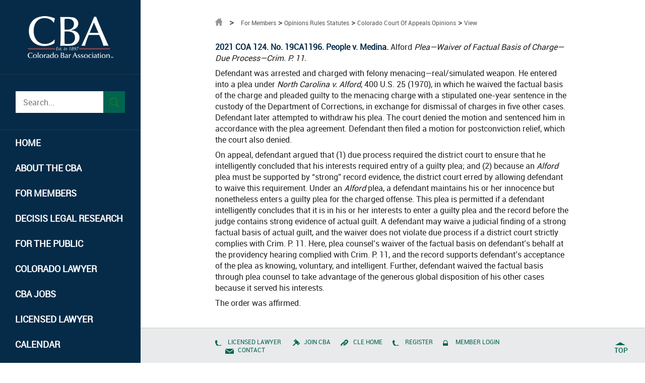

--- FILE ---
content_type: text/html; charset=utf-8
request_url: https://www.cobar.org/For-Members/Opinions-Rules-Statutes/Colorado-Court-of-Appeals-Opinions/View/ArticleId/2444/2021-COA-124-No-19CA1196-People-v-Medina
body_size: 12373
content:
<!DOCTYPE html>
<html  lang="en-US">
<head id="Head">     
          <!-- Google tag (gtag.js) -->
          <script async src="https://www.googletagmanager.com/gtag/js?id=G-B9C0462F2K"></script>
          <script>
            window.dataLayer = window.dataLayer || [];
            function gtag(){dataLayer.push(arguments);}
            gtag('js', new Date());

            gtag('config', 'G-B9C0462F2K');
          </script>
        <meta content="text/html; charset=UTF-8" http-equiv="Content-Type" />
<meta name="REVISIT-AFTER" content="1 DAYS" />
<meta name="RATING" content="GENERAL" />
<meta name="RESOURCE-TYPE" content="DOCUMENT" />
<meta content="text/javascript" http-equiv="Content-Script-Type" />
<meta content="text/css" http-equiv="Content-Style-Type" /><title>
	The Colorado Bar > For Members > Opinions Rules Statutes > Colorado Court of Appeals Opinions > View
</title><meta id="MetaDescription" name="description" content="The Colorado Bar" /><meta id="MetaKeywords" name="keywords" content="The Colorado Bar" /><meta id="MetaRobots" name="robots" content="INDEX, FOLLOW" /><link href="/Resources/Shared/stylesheets/dnndefault/7.0.0/default.css?cdv=727" type="text/css" rel="stylesheet"/><link href="/DesktopModules/DNNArticle/module.css?cdv=727" type="text/css" rel="stylesheet"/><link href="/DesktopModules/HTML/module.css?cdv=727" type="text/css" rel="stylesheet"/><link href="/Resources/Search/SearchSkinObjectPreview.css?cdv=727" type="text/css" rel="stylesheet"/><link href="/Portals/COBAR/skins/cobar/skin.css?cdv=727" type="text/css" rel="stylesheet"/><link href="/Portals/COBAR/containers/cobar/container.css?cdv=727" type="text/css" rel="stylesheet"/><link href="/Portals/COBAR/portal.css?cdv=727" type="text/css" rel="stylesheet"/><link href="/desktopmodules/DNNArticle/css/jqx.base.css?cdv=727" type="text/css" rel="stylesheet"/><script src="/Resources/libraries/jQuery/03_07_01/jquery.js?cdv=727" type="text/javascript"></script><script src="/Resources/libraries/jQuery-Migrate/03_04_01/jquery-migrate.js?cdv=727" type="text/javascript"></script><script src="/Resources/libraries/jQuery-UI/01_13_02/jquery-ui.min.js?cdv=727" type="text/javascript"></script><!--[if LT IE 9]><link id="IE6Minus" rel="stylesheet" type="text/css" href="/Portals/COBAR/skins/cobar/ie.css" /><![endif]--><link rel="stylesheet" type="text/css" href="/desktopmodules/DNNArticleLightboxContentPlugin/css/prettyPhoto.css" /><meta name="dc.language" content="UK" scheme="RFC1766" /><meta name="dc.source" content="http://mydomain.com/" /><link rel="schema.DC" href="https://purl.org/dc/terms/" title="2021 COA 124. No. 19CA1196. People v. Medina"></link><link rel='SHORTCUT ICON' href='/Portals/COBAR/favicon.ico?ver=2gg6yFVUbGQ2AeEdhOKkjA%3d%3d' type='image/x-icon' />     
        
			    <script type="text/javascript">
			      var _gaq = _gaq || [];
			      _gaq.push(['_setAccount', 'UA-10428213-17']);
			      _gaq.push(['_trackPageview']);
			 
			      (function() {
				    var ga = document.createElement('script'); ga.type = 'text/javascript'; ga.async = true;
				    ga.src = ('https:' == document.location.protocol ? 'https://ssl' : 'http://www') + '.google-analytics.com/ga.js';
				    var s = document.getElementsByTagName('script')[0]; s.parentNode.insertBefore(ga, s);
			      })();
			    </script>
        
		       
          <!-- Google Tag Manager -->
          <script>(function(w,d,s,l,i){w[l]=w[l]||[];w[l].push({'gtm.start':
          new Date().getTime(),event:'gtm.js'});var f=d.getElementsByTagName(s)[0],
          j=d.createElement(s),dl=l!='dataLayer'?'&l='+l:'';j.async=true;j.src=
          'https://www.googletagmanager.com/gtm.js?id='+i+dl;f.parentNode.insertBefore(j,f);
          })(window,document,'script','dataLayer','G-B9C0462F2K');</script>
          <!-- End Google Tag Manager -->
        <meta name="viewport" content="width=device-width,height=device-height, minimum-scale=1.0, maximum-scale=1.0" /><meta http-equiv="X-UA-Compatible" content="IE=edge" /></head>
<body id="Body">     
					<!-- Google Tag Manager (noscript) --> 
					<noscript><iframe src="https://www.googletagmanager.com/ns.html?id=G-B9C0462F2K"
					height="0" width="0" style="display:none;visibility:hidden"></iframe></noscript>
					<!-- End Google Tag Manager (noscript) -->
				

    <form method="post" action="/For-Members/Opinions-Rules-Statutes/Colorado-Court-of-Appeals-Opinions/View/ArticleId/2444/2021-COA-124-No-19CA1196-People-v-Medina" id="Form" enctype="multipart/form-data">
<div class="aspNetHidden">
<input type="hidden" name="__EVENTTARGET" id="__EVENTTARGET" value="" />
<input type="hidden" name="__EVENTARGUMENT" id="__EVENTARGUMENT" value="" />
<input type="hidden" name="__VIEWSTATE" id="__VIEWSTATE" value="6ZuB8Bz0usEbOKXccj+HX73SvFGo9GceraSBZ82qMkIAu7PZT//K8hsSJETxHI5A5fmiGOA23fsTO5CdmMz/JT0cNq9z3FK2RmFFF1c5Lvd1PGrDBB43rQvYX1KqZBqeiKdvpXnfDYyeCmLpJHG9OwcK4MDWvN1CIhhT6BvG/ZlgWFs7S0jGcHwqWIJc+w2RheG4LT0MOaHTUIqDDC7/D8STC2zdyxW4ETlaPamBKN5q/aUDI+r45Wkr33LokyffCA3b77rJqI6D/9jC9vf4oPjD/gVo0qPzBeEkJIz5EcAR8Twzjaj7F+6q7jA3nTGs3iX4eOMoWA8jlCzpgSAEbI+rxRJinRjQ4a8iRdbr/owWTY0YX96El/7Pgx1lsUZaBtdpvIBBp4U4WRpTB9XttoCmjS6u/COp2N+FSBxxKHGW9zZRkWvdRDdK5pAR+dRQvADp1hC3tx+HNrviSUwFVMvZSbZjBxFfahThZrRg5SVAtWNQzjW+uwVcq2V9Y1cSZX0dF1gGKqFeq4QhU25Oqq+KTPaU+lYwuhcpCk8Ly5O4G2nqO7iiAXxRjmh/UUI3VwtPcHLieoASDVFfv/NwZWMtYXhVeiT8Wyhp6g3P09TXbVvfLQKlaJcjouJEhamsu+iGLBxq7YsYXJcdJGitYFFdfcMbzZjMPWmDWde/50Kk6Ege1MaYrb3gmJQJaboMrW1KwI95L/ND86MX1BfnKwzgLmxC3/36Ri7ebfEWigWQ37VBy99Waukra2Z4SAbXJgClXfGcIpU6eFowxZRo/Xaa5bpP0TL7Ay72LONSG4PwiLZfvA5M+XMiW1qOjtzP9J3ntYRMW5jnTARKqS6nOKVDBLl/z00JMspcgd/F3KeFbXQf/0AeJdfuTRYf+2OPUHsbtOPsfWjGG/ZycFGqhPJJjFNzNqF9mQhELJgfksL2utZeB8QU1pckT8NHEwTOBo1jlAcL0tsZkaKEJUmfBgXQn72zJPDwkhCVnttgEdeGnnHzK2GSpsrm+PFJ+4r7Br4b82v4YSiwRYhL/8ymhGGoZUYeIB99UHcTeP2N4/6IGogGEodRTi/pNCQtykN6Oq7948zFOtDLRimyQZstqOyw99xylH22v1gh/j9SidpdAee9Jx1Kb1o9LJHRWhpSnUzS68Q9OxxdecPSewd9HD/f6/EoUQm2JK6TAj+6SnHOYQon3Qoy+f4dI+1g5wq1nlnEsCvKwHqNsSMIm6icdOoFZFf8RnRjZdQvTNcTsDmY/XD1imfHC/JVa/HxAhWU77auQ64eG75EEUP5VJXtQxuzwJ5j9E5DHohAphdjYmUxMxaRh4S+GcfMTDEvc/FLbMVYFCnCwhzsMly/yhaC9+HpnrUCJ/wmaIhw8vW9r3Wii5o0gLmJIATqoUGtaYcmtZ7SUAw6yQOFfTwmM6v+5ZN7U6iIw5wvCOjDm0IJE6Tf7mW5P2PlUMfrFSfZL11lw4JFSUXtXq4djiTrSuYArfABX8iTQQRToU++ETfkeW6WbU1WE87EnsvCLjz3MimbbHPSNKI/jal8Pki/o4ewcMx1ZYzBTS7RhhMH1MOxnEq4clGhkV98iw0YffC5rgIxRUaSIhlgKarLEuEyeFzrGJP61ZQHp/FD6Et3zTSgBW1sVkQzjCw6ZcUv/Tdkfwh4EeMHgIl+7iGepBH0bZMgnFUU5YwXm6HTEulvcXb7zeg6D2iD+hsVY9K+MipDiw/Rgd0X+JeClj0Hzah/ezOZQAuNNKWDcizcnAw62HdPMH2ucrlWnyJBUKd/[base64]/hg4RW0fSUUzZJx1jPA4UWmwsVn+gOY5UEOY0xCeS4XyCPe1RUuvHNdiqsiBfqsioWoP31kZphajcaY7sK4FJwjEtqW4WjZ1TJ4dEYv0MtukopE/otwcipkW18SbvIgH+CcLMRwa3shXMonqrC5eqUmGpx/lRh8JM3qwcJ0CIA841Mx6Fe93vmlQmdbOF6yy5Iu1Rp8Zvb7qa3RQYu/96q/+vWr3z0tXPB7/nOws1bmskWzlsy9DprMIezxHZJ59/kpQiHeegthEJmmfyKoSjVvnY++Psa/rHU/bHECECZnmKDWl8j+kyTaAaqj1y/cbbd4HVzNrFAhYA2gcg0edu2YYoREiDnFoG7ZmWV7W8RP8GYtmTniY5oKTXBVpM84/M8EMp7DgjcdCzzjUjT7a3ZhrbRv/15/NSCe9CpTmvVMHy7KvpyaA4KiCKSZUpgDXeMdqgAHqEuLh6VTcQk3vld6sUS29ttP4TlahxlTnNhmKCxSxspTftE+zvDLfE1o/N3mF7He1OEmAxYd83FvTUP4XZJmlazSlIK5FQuZaNJ7waZ+WxfEgcnnG2kspF/jq++hzHO45G+VQM7LUIzV1YE84H8rmNNN/yBE00XAW7DXhkCpNUzvtARDS9NooqPvKzN5mVPzglRkXmRezVAYfOOzydBNJQnCE8Q62ZwH9XRlV5Qa6VwMIyduLgTAECOUZzXewUmckj+HAyEieOIbw9Aix3yAPATr1sFeSKoqXi4Vgd8SNfxpte6JT34S6Uok2GBtwi7A5FvbKMflvL9+VfryI7t9/HFvb4CH3sBHF/Q0MyXvwCzghKfpeGle1pYiPx4/+H9mDzvh/z5A7YBdEau1vzbh+90jjfjTOhdfyIux87Ye7XDTqbyyxiKxwGgnMejgFLvyXior6w0+AKmLwTj6JgKSrTG0/ogAt/o/aTVmu/ojKMJ1JsfXvI71AY+CGV/Q+tB1hdjdtf7uT7IySwt6qW+jdBsj80V09SU3b+lWYhAFNItuhJh/zFZbQJhSt/156Wk4UqSsp8mhQYPFSVmSQoWF2AC5gLUk0ce4eTCqbbBH0datOnkFnrv2wqpUox/mfVrrHbBrt2zVkBZDtjIhwKXs6jBsyFhr+Z/RSwRXWOxia148wg9XeLWiF3ypBTzL9QgeAfQLMXHLZKjBe5koLy2vnGrXF/EgsuVz+qpU0n2OgGuBRTkubShBPU//NjUMuf4r5Tow5T41KKol+eTuMteYpopkqQK7vyEQ0ydzQCveLhSUUQYi29tvXuX5aTQcufZIsDwobHeM92wdvnayYVWxcuhQ3TOb7f5q2zLxhOCTGvVcVKkyZ+XneOWUPF6BJqn2Q1bfMTk0yD2za9qUm/4YdroSKQslEayhqN3FC9FR1yXMN3K6CgYfCczB++uE48W/c8LmBGu25mpAYgmFcCY2eClzVI4P0GvO3o+KthXx72exw6IKELibbMaqKL0JTb1z4bfGdXAPw7HLDqY4bBagrX8kIQJrtUtAzEtHaAwLWMyAaxY8odJqmZFnVxSJGbA7QPEn3bRMw79h3nGgqoYzX+MN+CeVySkhF5txHnoaL/z1urN0tgZP+KeqEaZXp/R8dCfaGd+IYsiTIQVpGmAIEGkHLBg6nrxtmEFQ6qlSyz2qLp2NTZhVlwF0cnKWtCHgCttb79QtdmIZMAIcJjFrrh6ZYW6JpZj53E4/lCJKjYkHpo5PdyTE0MODBq+SvH/n/fnxwOO2U1Z+ULVwZXGFUE/U9ghZWRg2ezAHHQ4+4O8Oe2h2hDWaYRslH9dcfbwfdJaQ30INZ2/tswvJGzAsHZ/krzg8pcW6XvW0D3jHuV8eJwUlOf+UhH1LGR5TPLoJ1gKwd77l6FGyyj+DCEahUgOW3XcBPOZciki0XuBbwz5SXy9FUWJUmGHDxA0gPk1xlX/ZnMkMXXipeKw3fnOmaeFoTil9sn2dhEy4VOohKm3HTs4EbdZeJuvUajwBeWN+CHuhk64NyGTz7yPIcl46df0z90U//nHWosjAWSoqJnDa0D7MRARQPalJYxethd5w9qtuUNOegGBVn4mrQFH3PgbyiV9k6bp2BtVa8/2dC+iUhQorMbF7fG7hq/WUsjeRSYk8zotRNZ8s2pY7t4i/Cy8Fwvz/uM188WAjPqey4/b6A/XQ9k+vaNW10TuHe+gOZXgrtdMyO1o4ZP3HTFA1BpJVVemDqPhyL3IQHAtpEL4dN7HRowMbMQXyQkrOAgnYBHkAn6PHLntK4UXQHyJQvVN3FITWqvHshdUYW+kdzevhIcO6ifLaFNDxuT6qwbZbtoUV8KBVPO1nIg8bz1eInWW00mb+mjJbzNUPI2/XUt28YYvoPigmDhX9wyWtnwxrWo9toUY+yIt7VN1g5zTufczLDcb0w+2g4Tm+KEq3Vknx2GkbKwA5SaYIvsuOWIOmeLapJMl0Fjjtl/44M1jwr4cFUkgEe0vvVh7/uUc19X1QEGPh0ws7HJ6HHitncsqQIlNT4C/bxuuEQjsMh2vfkqqiRw14QVLUOqkWJhXpfJf4dwlmhSVHgM/5wmyK4eI9TjQx6P1jEQh1FKjRO8bMAc/LScSq/p7EsZdBK3qRp4wWCRJwCWEsOMi/p5Re/zrKlWfNECR7FH4wMjKLDbWQ/vjX+iGsyR3RHHn7n2MABN6TT5NHTG1YWXWwK6tKUJV2tuePhGhrz+82TC2ZaJAfTGE1k3/RRJXJgUOcNhrH7LlfM4j+lus7XyMBF/mNBJUIAh4v381DlTUV+qIGyCU3gLIlbvf1H5R6DFDhAwZqyQA8AFVSG0vVr1Q0oW3+zLJ4ayb7RMU3aLWmArBiNd58cuKnktah/TXO7Ag2keJq8WWnNLUdIkpvUx3IL8TxuPMxWCDNvlXS+0Hda5VXud4m066KlCAZLCHt7Mv/6IbYtwO/B+DAZ/[base64]/pvoinYhX7r376egZaQLKW+v8kKocrnP4AZ1w8zDA3MXBQ8AMfJAeMeL2KYeLaHZCw5qivV1U9vcNv3lTa16WBmUw0IUoHsVUlGXutkT6a+HPABX+dy22kbgrppCA2XPzvJpvODLGbGm2m/vXx9ROG3baX9bIVVzAvdrp+OlEiyMtaZlzSLEV/8ZPJypEpFtwYIHBi0ZsqnpUR0mWcP38offlwN3xki1lXE6Fw==" />
</div>

<script type="text/javascript">
//<![CDATA[
var theForm = document.forms['Form'];
if (!theForm) {
    theForm = document.Form;
}
function __doPostBack(eventTarget, eventArgument) {
    if (!theForm.onsubmit || (theForm.onsubmit() != false)) {
        theForm.__EVENTTARGET.value = eventTarget;
        theForm.__EVENTARGUMENT.value = eventArgument;
        theForm.submit();
    }
}
//]]>
</script>


<script src="/WebResource.axd?d=pynGkmcFUV00v2Kk-LBI7jVA3knibilrqz0XgtaKJ83wvOVPLLFNjLBQbz81&amp;t=638901361900000000" type="text/javascript"></script>


<script src="/desktopmodules/DNNArticleLightboxContentPlugin/js/jquery.prettyPhoto.js" type="text/javascript"></script>
<script src="/ScriptResource.axd?d=NJmAwtEo3Io2lGopCYfvy96PaRSm9IxYpPesSHuOpAKJ38VQlLpmzHikMYdMvIdjZrRaJjB0wAILUKqX36TmmCpGgkicfD31R-P4Bc9kxaRaTAklkb947xlFuGGQMX4b9zAJuA2&amp;t=5c0e0825" type="text/javascript"></script>
<script src="/ScriptResource.axd?d=dwY9oWetJoKgOve3qbj0N1g9DdArMSJCifrnbMLmxie4KxJ56dL7yNfFEeTzL2bMaQIjPIZ3TWDofT1rfMNVUsdIDHlEj_ILmxsMioQCzviQANIpmJQ-yfk6uql5oglbJaGL5PzRbX8sd5BS0&amp;t=5c0e0825" type="text/javascript"></script>
<div class="aspNetHidden">

	<input type="hidden" name="__VIEWSTATEGENERATOR" id="__VIEWSTATEGENERATOR" value="CA0B0334" />
	<input type="hidden" name="__VIEWSTATEENCRYPTED" id="__VIEWSTATEENCRYPTED" value="" />
	<input type="hidden" name="__EVENTVALIDATION" id="__EVENTVALIDATION" value="0UXopm4Nht5jKuTSy3/s4ZGSUgi5/R1sfpI5ScxWHI3sU6yE1pXUPSSItrgEql3tKtlnycAA1cGDLAjizi6efwuhl4w0RDI2pp26zwu5NPDKM3zdPqQQKZVQkltQFHSbTAwl+u2b9IM3XOPE8lV3OT9mh/Y=" />
</div><script src="/js/dnn.js?cdv=727" type="text/javascript"></script><script src="/js/dnn.modalpopup.js?cdv=727" type="text/javascript"></script><script src="/js/dnncore.js?cdv=727" type="text/javascript"></script><script src="/Resources/Search/SearchSkinObjectPreview.js?cdv=727" type="text/javascript"></script><script src="/js/dnn.servicesframework.js?cdv=727" type="text/javascript"></script><script src="/desktopmodules/DNNArticle/javascript/jqx-all.js?cdv=727" type="text/javascript"></script>
<script type="text/javascript">
//<![CDATA[
Sys.WebForms.PageRequestManager._initialize('ScriptManager', 'Form', [], [], [], 90, '');
//]]>
</script>

        
        
        

<!--[if lt IE 9]>
<script src="http://html5shim.googlecode.com/svn/trunk/html5.js"></script>
<![endif]-->

<div class="hidden-xs left-menu homepage_left" id="header7">
  <div class="header_box">
    <div class="header_box2">
      <div class="dnn_logo   ">
        <a id="dnn_dnnLOGO_hypLogo" title="The Colorado Bar" aria-label="The Colorado Bar" href="https://www.cobar.org/"><img id="dnn_dnnLOGO_imgLogo" src="/Portals/COBAR/CBA-Logo-reversed-170.png?ver=bFf8_sU_aYDmT1CYZMpCRw%3d%3d" alt="The Colorado Bar" style="border-width:0px;" /></a>
      </div>
      <div class="searchBox" id="search">
      <span id="dnn_dnnSEARCH_ClassicSearch">
    
    
    <span class="searchInputContainer" data-moreresults="See More Results" data-noresult="No Results Found">
        <input name="dnn$dnnSEARCH$txtSearch" type="text" maxlength="255" size="20" id="dnn_dnnSEARCH_txtSearch" class="NormalTextBox" aria-label="Search" autocomplete="off" placeholder="Search..." />
        <a class="dnnSearchBoxClearText" title="Clear search text"></a>
    </span>
    <a id="dnn_dnnSEARCH_cmdSearch" class="search" href="javascript:__doPostBack(&#39;dnn$dnnSEARCH$cmdSearch&#39;,&#39;&#39;)">GO</a>
</span>


<script type="text/javascript">
    $(function() {
        if (typeof dnn != "undefined" && typeof dnn.searchSkinObject != "undefined") {
            var searchSkinObject = new dnn.searchSkinObject({
                delayTriggerAutoSearch : 400,
                minCharRequiredTriggerAutoSearch : 2,
                searchType: 'S',
                enableWildSearch: true,
                cultureCode: 'en-US',
                portalId: -1
                }
            );
            searchSkinObject.init();
            
            
            // attach classic search
            var siteBtn = $('#dnn_dnnSEARCH_SiteRadioButton');
            var webBtn = $('#dnn_dnnSEARCH_WebRadioButton');
            var clickHandler = function() {
                if (siteBtn.is(':checked')) searchSkinObject.settings.searchType = 'S';
                else searchSkinObject.settings.searchType = 'W';
            };
            siteBtn.on('change', clickHandler);
            webBtn.on('change', clickHandler);
            
            
        }
    });
</script>

      </div>
      <nav>
        <div id="hover_menu">
          
<div class="menu_main">
  <div id="hover_menuf71671d695" class="hover_menu">
<ul  id="gomenuf71671d695" class="dropdown "><li class=" Item-1 "><a href="https://www.cobar.org/" class="menuitem " title="Home" ><span>Home</span></a></li><li class=" Item-2 "><a href="https://www.cobar.org/About-the-CBA" class="menuitem " title="About the CBA" ><span>About the CBA</span></a></li><li class=" Item-3 "><a href="https://www.cobar.org/For-Members" class="menuitem " title="For Members" ><span>For Members</span></a></li><li class=" Item-4 "><a href="https://www.cobar.org/Decisis-Legal-Research" class="menuitem " title="Decisis Legal Research" ><span>Decisis Legal Research</span></a></li><li class=" Item-5 "><a href="https://www.cobar.org/For-the-Public" class="menuitem " title="For the Public" ><span>For the Public</span></a></li><li class=" Item-6 "><a href="https://cl.cobar.org" class="menuitem " title="Colorado Lawyer" target="_blank"><span>Colorado Lawyer</span></a></li><li class=" Item-7 "><a href="https://www.cobar.org/CBA-Jobs" class="menuitem " title="CBA Jobs" ><span>CBA Jobs</span></a></li><li class=" Item-8 "><a href="https://www.cobar.org/Licensed-Lawyer" class="menuitem " title="Find-A-Lawyer" ><span>Licensed Lawyer</span></a></li><li class=" Item-9 "><a href="https://www.cobar.org/Calendar" class="menuitem " title="Calendar" ><span>Calendar</span></a></li><li class=" Item-10 "><a href="https://www.cobar.org/localbars" class="menuitem " title="Local Bar Associations" ><span>Local Bar Associations</span></a></li><li class=" Item-11 "><a href="https://www.cobar.org/Local-Bar-Associations/Specialty-and-Diversity-Bar-Associations" class="menuitem " title="Diversity and Specialty Bar Associations" ><span>Diversity and Specialty Bar Associations</span></a></li><li class=" Item-12 "><a href="https://www.cobar.org/Recent-Initiatives" class="menuitem " title="Recent Initiatives" ><span>Recent Initiatives</span></a></li></ul>
   </div>
</div>



<script type="text/javascript">
    jQuery(function ($) {
        $("#hover_menuf71671d695").accordionprohover({
            accordion: true,
            speed: 300,
            closedSign: '+',
            openedSign: '-'
        });
    }); 
</script>



 
        </div>
      </nav>
 
    </div>
  </div>
</div>
<div class="rightmain homepage">
  <div class="body_bg full">
    <div id="dnn_wrapper">
      <div class="hedaer_minHeight">
      <div class="Breadcrumb_bg">
        <header class="header_bg">
          <div class="visible-xs  ">
          <div class="dnn_layout   ">
            <nav class="tab-bar show-for-medium-down">
              <section class="left-small"> <a href="#" class="left-off-canvas-toggle menu-icon" aria-expanded="true"><span></span></a> </section>
            </nav>
            <aside class="left-off-canvas-menu">
            <div class="dnn_login"><a id="dnn_dnnLogin3_loginLink" title="Login" class="LoginLink" rel="nofollow" onclick="this.disabled=true;" href="https://www.cobar.org/Login?returnurl=%2fFor-Members%2fOpinions-Rules-Statutes%2fColorado-Court-of-Appeals-Opinions%2fView%2fArticleId%2f2444%2f2021-COA-124-No-19CA1196-People-v-Medina">Login</a>
</div>
            	
<div class="menu_main">
  <div id="multi_menu769d3f5697" class="multi_menu">
<ul  id="gomenu769d3f5697" class="dropdown "><li class=" Item-1 "><a href="https://www.cobar.org/" class="menuitem " title="Home" ><span>Home</span></a></li><li class=" Item-2 "><a href="https://www.cobar.org/About-the-CBA" class="menuitem " title="About the CBA" ><span>About the CBA</span></a></li><li class=" Item-3 "><a href="https://www.cobar.org/For-Members" class="menuitem " title="For Members" ><span>For Members</span></a></li><li class=" Item-4 "><a href="https://www.cobar.org/Decisis-Legal-Research" class="menuitem " title="Decisis Legal Research" ><span>Decisis Legal Research</span></a></li><li class=" Item-5 "><a href="https://www.cobar.org/For-the-Public" class="menuitem " title="For the Public" ><span>For the Public</span></a></li><li class=" Item-6 "><a href="https://cl.cobar.org" class="menuitem " title="Colorado Lawyer" target="_blank"><span>Colorado Lawyer</span></a></li><li class=" Item-7 "><a href="https://www.cobar.org/CBA-Jobs" class="menuitem " title="CBA Jobs" ><span>CBA Jobs</span></a></li><li class=" Item-8 "><a href="https://www.cobar.org/Licensed-Lawyer" class="menuitem " title="Find-A-Lawyer" ><span>Licensed Lawyer</span></a></li><li class=" Item-9 "><a href="https://www.cobar.org/Calendar" class="menuitem " title="Calendar" ><span>Calendar</span></a></li><li class=" Item-10 "><a href="https://www.cobar.org/localbars" class="menuitem " title="Local Bar Associations" ><span>Local Bar Associations</span></a></li><li class=" Item-11 "><a href="https://www.cobar.org/Local-Bar-Associations/Specialty-and-Diversity-Bar-Associations" class="menuitem " title="Diversity and Specialty Bar Associations" ><span>Diversity and Specialty Bar Associations</span></a></li><li class=" Item-12 "><a href="https://www.cobar.org/Recent-Initiatives" class="menuitem " title="Recent Initiatives" ><span>Recent Initiatives</span></a></li></ul>
   </div>
</div>



<script type="text/javascript">
    jQuery(function ($) {
        $("#multi_menu769d3f5697").accordionpromulti({
            accordion: true,
            speed: 300,
            closedSign: '+',
            openedSign: '-'
        });
    }); 
</script>



 
            </aside>
            <div class="head_mid clearfix">
              <div class="dnn_logo  ">
                <a id="dnn_dnnLOGOphone_hypLogo" title="The Colorado Bar" aria-label="The Colorado Bar" href="https://www.cobar.org/"><img id="dnn_dnnLOGOphone_imgLogo" src="/Portals/COBAR/CBA-Logo-reversed-170.png?ver=bFf8_sU_aYDmT1CYZMpCRw%3d%3d" alt="The Colorado Bar" style="border-width:0px;" /></a>
              </div>
            </div>
          </div>
        </div>
        </header>  
       
          	<div class="login_posit">
            <div id="dnn_BannerPane" class="BannerPane    DNNEmptyPane"></div>
            
            
            <div class="cle_cart2">
            	<div id="dnn_HeaderPane" class="HeaderPane"><div class="DnnModule DnnModule-DNN_HTML DnnModule-8348"><a name="8348"></a>


<div class="White">
     
     <div id="dnn_ctr8348_ContentPane" class="contentpane"><!-- Start_Module_8348 --><div id="dnn_ctr8348_ModuleContent" class="DNNModuleContent ModDNNHTMLC">
	<div id="dnn_ctr8348_HtmlModule_lblContent" class="Normal">
	<div class="login_list">
<ul>
 <li><a href="https://cle.cobar.org" target="_blank"><span style="color:#ffffff;">CLE HOME</span></a></li>
 <li><a href="/My-COBAR" target="_blank"><span style="color:#ffffff;">MY COBAR</span></a></li>
 <li><a href="/contact" target="_blank"><span style="color:#ffffff;">CONTACT</span></a></li>
 <li><a href="https://community.cobar.org/home" target="_blank"><span style="color:#ffffff;">Cba Thrive</span></a></li>
</ul>
</div>

</div>

</div><!-- End_Module_8348 --></div>
 
</div>












</div></div>
        	</div>
            
            <a id="dnn_dnnUser2_registerLink" class="UserTop" rel="nofollow" href="https://www.cobar.org/Create-an-Account?returnurl=https%3a%2f%2fwww.cobar.org%2fFor-Members%2fOpinions-Rules-Statutes%2fColorado-Court-of-Appeals-Opinions%2fView">My Account</a>

        	<a id="dnn_dnnLogin2_loginLink" class="LoginTop" rel="nofollow" onclick="this.disabled=true;" href="https://www.cobar.org/Login?returnurl=%2fFor-Members%2fOpinions-Rules-Statutes%2fColorado-Court-of-Appeals-Opinions%2fView%2fArticleId%2f2444%2f2021-COA-124-No-19CA1196-People-v-Medina">Member Login</a>

            
        </div>    
            
            
            
        <div class="breadcrumbBox  ">
            <div class="dnn_layout">
              <div class="content_mid clearfix">
                <div class="breadcrumbborder">
                  <div id="dnn_breadcrumb_Pane" class="breadcrumb_Pane DNNEmptyPane"></div>
                  <div class="breadcrumbRight"><a href="https://www.cobar.org/"><span class="glyphicons glyph-home"></span></a> <span class="bread_Connect">></span>
                    <span id="dnn_dnnBREADCRUMB_lblBreadCrumb" itemprop="breadcrumb" itemscope="" itemtype="https://schema.org/breadcrumb"><span itemscope itemtype="http://schema.org/BreadcrumbList"><span itemprop="itemListElement" itemscope itemtype="http://schema.org/ListItem"><a href="https://www.cobar.org/For-Members" class="breadcrumb" itemprop="item"><span itemprop="name">For Members</span></a><meta itemprop="position" content="1" /></span> > <span itemprop="itemListElement" itemscope itemtype="http://schema.org/ListItem"><a href="https://www.cobar.org/For-Members/Opinions-Rules-Statutes" class="breadcrumb" itemprop="item"><span itemprop="name">Opinions Rules Statutes</span></a><meta itemprop="position" content="2" /></span> > <span itemprop="itemListElement" itemscope itemtype="http://schema.org/ListItem"><a href="https://www.cobar.org/For-Members/Opinions-Rules-Statutes/Colorado-Court-of-Appeals-Opinions" class="breadcrumb" itemprop="item"><span itemprop="name">Colorado Court of Appeals Opinions</span></a><meta itemprop="position" content="3" /></span> > <span itemprop="itemListElement" itemscope itemtype="http://schema.org/ListItem"><a href="https://www.cobar.org/For-Members/Opinions-Rules-Statutes/Colorado-Court-of-Appeals-Opinions/View" class="breadcrumb" itemprop="item"><span itemprop="name">View</span></a><meta itemprop="position" content="4" /></span></span></span>
                  </div>
                </div>
              </div>
            </div>
          </div>
        </div>
        
      </div>
      <section id="dnn_content">
        <div id="dnn_Full_Screen_PaneA" class="Full_Screen_PaneA DNNEmptyPane"></div>
        <div class="dnn_layout">
        
        <div class="feat_news_01">
              <div id="dnn_RowSix_Grid8_Pane_lawyer" class="RowSix_Grid8_Pane_lawyer DNNEmptyPane"></div>   
             </div>
             <div class="feat_news_02">           
              <div class="feat_news_l">
                <div id="dnn_RowSix_Grid4_Pane_lawyer" class="RowSix_Grid4_Pane_lawyer DNNEmptyPane"></div>
              </div>
            </div>
            
            <div class="feat_news_03">
              <div id="dnn_RowSix_Grid4_Pane_lawyer02" class="RowSix_Grid4_Pane_lawyer02 DNNEmptyPane"></div>   
             </div>
             
             <div class="feat_news_04">           
              <div class="feat_news_l">
                <div id="dnn_RowSix_Grid8_Pane_lawyer02" class="RowSix_Grid8_Pane_lawyer02 DNNEmptyPane"></div>
              </div>
            </div>
        
        
        
          <div class="content_mid clearfix">
            <div class="pane_layout">
              <div class="row">
                <div class="col-sm-12">
                  <div id="dnn_TopPane" class="TopPane DNNEmptyPane"></div>
                </div>
              </div>
            </div>
          </div>
        </div>
        <div id="dnn_Full_Screen_PaneB" class="Full_Screen_PaneB DNNEmptyPane"></div>
        <div class="dnn_layout">
        
        <div class="feat_news_01">
              <div id="dnn_RowSeven_Grid8_Pane_lawyer" class="RowSeven_Grid8_Pane_lawyer DNNEmptyPane"></div>   
             </div>
             <div class="feat_news_02">           
              <div class="feat_news_l">
                <div id="dnn_RowSeven_Grid4_Pane_lawyer" class="RowSeven_Grid4_Pane_lawyer DNNEmptyPane"></div>
              </div>
            </div>
            
            <div class="feat_news_03">
              <div id="dnn_RowSeven_Grid4_Pane_lawyer02" class="RowSeven_Grid4_Pane_lawyer02 DNNEmptyPane"></div>   
             </div>
             
             <div class="feat_news_04">           
              <div class="feat_news_l">
                <div id="dnn_RowSeven_Grid8_Pane_lawyer02" class="RowSeven_Grid8_Pane_lawyer02 DNNEmptyPane"></div>
              </div>
            </div>
        
        
        
        
          <div class="content_mid clearfix">
            <div class="pane_layout">
              <div class="row">
                <div class="col-sm-3">
                  <div id="dnn_RowOne_Grid3_Pane" class="RowOne_Grid3_Pane DNNEmptyPane"></div>
                </div>
                <div class="col-sm-9">
                  <div id="dnn_RowOne_Grid9_Pane" class="RowOne_Grid9_Pane DNNEmptyPane"></div>
                </div>
              </div>
              <div class="row">
                <div class="col-sm-4">
                  <div id="dnn_RowTwo_Grid4_Pane" class="RowTwo_Grid4_Pane DNNEmptyPane"></div>
                </div>
                <div class="col-sm-8">
                  <div id="dnn_RowTwo_Grid8_Pane" class="RowTwo_Grid8_Pane DNNEmptyPane"></div>
                </div>
              </div>
              <div class="row">
                <div class="col-sm-5">
                  <div id="dnn_RowThree_Grid5_Pane" class="RowThree_Grid5_Pane DNNEmptyPane"></div>
                </div>
                <div class="col-sm-7">
                  <div id="dnn_RowThree_Grid7_Pane" class="RowThree_Grid7_Pane DNNEmptyPane"></div>
                </div>
              </div>
              <div class="row">
                <div class="col-sm-6">
                  <div id="dnn_RowFour_Grid6_Pane1" class="RowFour_Grid6_Pane1 DNNEmptyPane"></div>
                </div>
                <div class="col-sm-6">
                  <div id="dnn_RowFour_Grid6_Pane2" class="RowFour_Grid6_Pane2 DNNEmptyPane"></div>
                </div>
              </div>
              <div class="row">
                <div class="col-sm-7">
                  <div id="dnn_RowFive_Grid7_Pane" class="RowFive_Grid7_Pane DNNEmptyPane"></div>
                </div>
                <div class="col-sm-5">
                  <div id="dnn_RowFive_Grid5_Pane" class="RowFive_Grid5_Pane DNNEmptyPane"></div>
                </div>
              </div>
              <div class="row">
                <div class="col-sm-8">
                  <div id="dnn_RowSix_Grid8_Pane" class="RowSix_Grid8_Pane DNNEmptyPane"></div>
                </div>
                <div class="col-sm-4">
                  <div class="feat_news_l">
                    <div id="dnn_RowSix_Grid4_Pane" class="RowSix_Grid4_Pane DNNEmptyPane"></div>
                  </div>
                </div>
              </div>
              <div class="row">
                <div class="col-sm-9">
                  <div id="dnn_RowSeven_Grid9_Pane" class="RowSeven_Grid9_Pane DNNEmptyPane"></div>
                </div>
                <div class="col-sm-3">
                  <div id="dnn_RowSeven_Grid3_Pane" class="RowSeven_Grid3_Pane DNNEmptyPane"></div>
                </div>
              </div>
            </div>
          </div>
        </div>
        <div id="dnn_Full_Screen_PaneC" class="Full_Screen_PaneC DNNEmptyPane"></div>
        <div class="dnn_layout">
          <div class="content_mid clearfix">
            <div class="pane_layout">
              <div class="row">
                <div class="col-sm-4">
                  <div id="dnn_RowEight_Grid4_Pane1" class="RowEight_Grid4_Pane1 DNNEmptyPane"></div>
                </div>
                <div class="col-sm-4">
                  <div id="dnn_RowEight_Grid4_Pane2" class="RowEight_Grid4_Pane2 DNNEmptyPane"></div>
                </div>
                <div class="col-sm-4">
                  <div id="dnn_RowEight_Grid4_Pane3" class="RowEight_Grid4_Pane3 DNNEmptyPane"></div>
                </div>
              </div>
              <div class="row">
                <div class="col-sm-3">
                  <div id="dnn_RowNine_Grid3_Pane1" class="RowNine_Grid3_Pane1 DNNEmptyPane"></div>
                </div>
                <div class="col-sm-6">
                  <div id="dnn_RowNine_Grid6_Pane" class="RowNine_Grid6_Pane DNNEmptyPane"></div>
                </div>
                <div class="col-sm-3">
                  <div id="dnn_RowNine_Grid3_Pane2" class="RowNine_Grid3_Pane2 DNNEmptyPane"></div>
                </div>
              </div>
              <div class="row">
                <div class="col-md-3 col-sm-6">
                  <div id="dnn_RownTen_Grid3_Pane1" class="RownTen_Grid3_Pane1 DNNEmptyPane"></div>
                </div>
                <div class="col-md-3 col-sm-6">
                  <div id="dnn_RowTen_Grid3_Pane2" class="RowTen_Grid3_Pane2 DNNEmptyPane"></div>
                </div>
                <div class="clearfix visible-sm"></div>
                <div class="col-md-3 col-sm-6">
                  <div id="dnn_RowTen_Grid3_Pane3" class="RowTen_Grid3_Pane3 DNNEmptyPane"></div>
                </div>
                <div class="col-md-3 col-sm-6">
                  <div id="dnn_RowTen_Grid3_Pane4" class="RowTen_Grid3_Pane4 DNNEmptyPane"></div>
                </div>
              </div>
            </div>
          </div>
        </div>
        <div id="dnn_Full_Screen_PaneD" class="Full_Screen_PaneD DNNEmptyPane"></div>
      
        <div class="dnn_layout">
          <div class="content_mid clearfix">
            <div class="pane_layout">
              <div class="row">
                <div class="col-sm-12">
                  <div id="dnn_ContentPane" class="ContentPane"><div class="DnnModule DnnModule-DNNArticle-ArticleView DnnModule-2520"><a name="2520"></a>


<div class="White">
     
     <div id="dnn_ctr2520_ContentPane" class="contentpane"><!-- Start_Module_2520 --><div id="dnn_ctr2520_ModuleContent" class="DNNModuleContent ModDNNArticleArticleViewC">
	 <script type='text/javascript' src='/desktopmodules/dnnarticle/virtualpaginate.js' />

<script type="text/javascript">
/***********************************************
* Virtual Pagination script- © Dynamic Drive DHTML code library (www.dynamicdrive.com)
* This notice MUST stay intact for legal use
* Visit Dynamic Drive at http://www.dynamicdrive.com/ for full source code
***********************************************/
</script>
<p><a href="https://www.courts.state.co.us/Courts/Court_of_Appeals/Opinion/2021/19CA1196-PD.pdf"><b>2021 COA 124. No. </b></a><b><a href="https://www.courts.state.co.us/Courts/Court_of_Appeals/Opinion/2021/19CA1196-PD.pdf">19CA1196. People v. Medina</a>.</b><i> </i>Alford <i>Plea&mdash;Waiver of Factual Basis of Charge&mdash;Due Process&mdash;Crim. P. 11.</i></p>

<p>Defendant was arrested and charged with felony menacing&mdash;real/simulated weapon. He entered into a plea under <i>North Carolina v. Alford</i>, 400 U.S. 25 (1970), in which he waived the factual basis of the charge and pleaded guilty to the menacing charge with a stipulated one-year sentence in the custody of the Department of Corrections, in exchange for dismissal of charges in five other cases. Defendant later attempted to withdraw his plea. The court denied the motion and sentenced him in accordance with the plea agreement. Defendant then filed a motion for postconviction relief, which the court also denied.</p>

<p>On appeal, defendant argued that (1) due process required the district court to ensure that he intelligently concluded that his interests required entry of a guilty plea; and (2) because an <i>Alford</i> plea must be supported by &ldquo;strong&rdquo; record evidence, the district court erred by allowing defendant to waive this requirement. Under an <i>Alford</i> plea, a defendant maintains his or her innocence but nonetheless enters a guilty plea for the charged offense. This plea is permitted if a defendant intelligently concludes that it is in his or her interests to enter a guilty plea and the record before the judge contains strong evidence of actual guilt. A defendant may waive a judicial finding of a strong factual basis of actual guilt, and the waiver does not violate due process if a district court strictly complies with Crim. P. 11. Here, plea counsel&rsquo;s waiver of the factual basis on defendant&rsquo;s behalf at the providency hearing complied with Crim. P. 11, and the record supports defendant&rsquo;s acceptance of the plea as knowing, voluntary, and intelligent. Further, defendant waived the factual basis through plea counsel to take advantage of the generous global disposition of his other cases because it served his interests.</p>

<p>The order was affirmed.</p>



<!--CDF(Javascript|/desktopmodules/DNNArticle/javascript/jqx-all.js?cdv=727|DnnBodyProvider|200)--><!--CDF(Css|/desktopmodules/DNNArticle/css/jqx.base.css?cdv=727|DnnPageHeaderProvider|200)-->
</div><!-- End_Module_2520 --></div>
 
</div>












</div></div>
                </div>
              </div>
            </div>
          </div>
        </div>
        
        <div id="dnn_Full_Screen_PaneE" class="Full_Screen_PaneE DNNEmptyPane"></div>
        <div class="dnn_layout">
          <div class="content_mid clearfix">
            <div class="pane_layout">
              <div class="row">
                <div class="col-md-3 col-sm-6">
                  <div id="dnn_RownEleven_Grid3_Pane1" class="RownEleven_Grid3_Pane1 DNNEmptyPane"></div>
                </div>
                <div class="col-md-3 col-sm-6">
                  <div id="dnn_RowEleven_Grid3_Pane2" class="RowEleven_Grid3_Pane2 DNNEmptyPane"></div>
                </div>
                <div class="clearfix visible-sm"></div>
                <div class="col-md-3 col-sm-6">
                  <div id="dnn_RowEleven_Grid3_Pane3" class="RowEleven_Grid3_Pane3 DNNEmptyPane"></div>
                </div>
                <div class="col-md-3 col-sm-6">
                  <div id="dnn_RowEleven_Grid3_Pane4" class="RowEleven_Grid3_Pane4 DNNEmptyPane"></div>
                </div>
              </div>
              <div class="row">
                <div class="col-sm-3">
                  <div id="dnn_RowTwelve_Grid3_Pane1" class="RowTwelve_Grid3_Pane1 DNNEmptyPane"></div>
                </div>
                <div class="col-sm-6">
                  <div id="dnn_RowTwelve_Grid6_Pane" class="RowTwelve_Grid6_Pane DNNEmptyPane"></div>
                </div>
                <div class="col-sm-3">
                  <div id="dnn_RowTwelve_Grid3_Pane2" class="RowTwelve_Grid3_Pane2 DNNEmptyPane"></div>
                </div>
              </div>
              <div class="row">
                <div class="col-sm-4">
                  <div id="dnn_RowThirteen_Grid4_Pane1" class="RowThirteen_Grid4_Pane1 DNNEmptyPane"></div>
                </div>
                <div class="col-sm-4">
                  <div id="dnn_RowThirteen_Grid4_Pane2" class="RowThirteen_Grid4_Pane2 DNNEmptyPane"></div>
                </div>
                <div class="col-sm-4">
                  <div id="dnn_RowThirteen_Grid4_Pane3" class="RowThirteen_Grid4_Pane3 DNNEmptyPane"></div>
                </div>
              </div>
            </div>
          </div>
        </div>
        <div id="dnn_Full_Screen_PaneF" class="Full_Screen_PaneF DNNEmptyPane"></div>
        <div class="dnn_layout">
          <div class="content_mid clearfix">
            <div class="pane_layout">
              <div class="row">
                <div class="col-sm-9">
                  <div id="dnn_RowFourteen_Grid9_Pane" class="RowFourteen_Grid9_Pane DNNEmptyPane"></div>
                </div>
                <div class="col-sm-3">
                  <div id="dnn_RowFourteen_Grid3_Pane" class="RowFourteen_Grid3_Pane DNNEmptyPane"></div>
                </div>
              </div>
              <div class="row">
                <div class="col-sm-8">
                  <div id="dnn_RowFifteen_Grid8_Pane" class="RowFifteen_Grid8_Pane DNNEmptyPane"></div>
                </div>
                <div class="col-sm-4">
                  <div id="dnn_RowFifteen_Grid4_Pane" class="RowFifteen_Grid4_Pane DNNEmptyPane"></div>
                </div>
              </div>
              <div class="row">
                <div class="col-sm-7">
                  <div id="dnn_RowSixteen_Grid7_Pane" class="RowSixteen_Grid7_Pane DNNEmptyPane"></div>
                </div>
                <div class="col-sm-5">
                  <div id="dnn_RowSixteen_Grid5_Pane" class="RowSixteen_Grid5_Pane DNNEmptyPane"></div>
                </div>
              </div>
              <div class="row">
                <div class="col-sm-5">
                  <div id="dnn_RowEighteen_Grid5_Pane" class="RowEighteen_Grid5_Pane DNNEmptyPane"></div>
                </div>
                <div class="col-sm-7">
                  <div id="dnn_RowEighteen_Grid7_Pane" class="RowEighteen_Grid7_Pane DNNEmptyPane"></div>
                </div>
              </div>
              <div class="row">
                <div class="col-sm-4">
                  <div id="dnn_RowNineteen_Grid4_Pane" class="RowNineteen_Grid4_Pane DNNEmptyPane"></div>
                </div>
                <div class="col-sm-8">
                  <div id="dnn_RowNineteen_Grid8_Pane" class="RowNineteen_Grid8_Pane DNNEmptyPane"></div>
                </div>
              </div>
              <div class="row">
                <div class="col-sm-3">
                  <div id="dnn_RowTwenty_Grid3_Pane" class="RowTwenty_Grid3_Pane DNNEmptyPane"></div>
                </div>
                <div class="col-sm-9">
                  <div id="dnn_RowTwenty_Grid9_Pane" class="RowTwenty_Grid9_Pane DNNEmptyPane"></div>
                </div>
              </div>
            </div>
          </div>
        </div>
        <div id="dnn_Full_Screen_PaneG" class="Full_Screen_PaneG DNNEmptyPane"></div>
        <div class="dnn_layout">
          <div class="content_mid clearfix">
            <div class="pane_layout">
              <div class="row">
                <div class="col-sm-12">
                  <div id="dnn_BottomPane" class="BottomPane DNNEmptyPane"></div>
                </div>
              </div>
            </div>
          </div>
        </div>
        <div id="dnn_Full_Screen_PaneH" class="Full_Screen_PaneH DNNEmptyPane"></div>
      </section>
      <div class="ContentBottom">
        <div class="position">
          <div class="ContentBottom_bg"></div>
          <div class="dnn_layout">
            <div class="content_mid clearfix">
              <section class="row">
                <div class="col-sm-12">
                  <div id="dnn_BottomOutPane" class="BottomOutPane DNNEmptyPane"></div>
                </div>
              </section>
            </div>
          </div>
        </div>
      </div>
      <!-- Footer -->
      
      <div class="rectangle_bg">
            <div class="dnn_layout">
              <div class="footer_mid clearfix">
                <div class="pane_layout">
                  <div class="row">
                    <div class="col-sm-6">
                      <div id="dnn_RowSeventeen_Grid6_Pane1" class="RowSeventeen_Grid6_Pane1"><div class="DnnModule DnnModule-DNN_HTML DnnModule-2005"><a name="2005"></a>


<div class="White">
     
     <div id="dnn_ctr2005_ContentPane" class="contentpane"><!-- Start_Module_2005 --><div id="dnn_ctr2005_ModuleContent" class="DNNModuleContent ModDNNHTMLC">
	<div id="dnn_ctr2005_HtmlModule_lblContent" class="Normal">
	<div class="Rectangle_pad">
<div class="Rectangle_l">
<ul>
 <li class="amfy">
 <ul>
  <li><a href="/About-the-CBA">About Us</a></li>
  <li><a href="/About-the-CBA/CBA-Membership">Membership</a></li>
  <li><a href="/For-Members">For Lawyers</a></li>
  <li><a href="/For-Members/Young-Lawyers-Division">Young Lawyers Division</a></li>
 </ul>
 </li>
 <li class="irff">
 <ul>
  <li><a href="/Calendar">Calendar</a></li>
  <li><a href="/For-the-Public">For the Public</a></li>
  <li><a href="/For-Members/Opinions-Rules-Statutes">From the Courts</a></li>
  <li><a href="/Portals/COBAR/TCL/Media%20Kit%202025-6.pdf?">Media Kit</a></li>
 </ul>
 </li>
 <li class="vc">
 <ul>
  <li><a href="/probono">Volunteer</a></li>
  <li><a href="/CBA-Jobs">CBA Jobs</a></li>
  <li><span><a href="/Portals/COBAR/Repository/CBA/0521/Privacy Policy - CBA.pdf?ver=SQ1IUau7FWERLMIRuv7emA%3d%3d">Privacy Policy</a></span></li>
 </ul>
 </li>
</ul>
</div>
</div>

<p>&nbsp;</p>

<p>&nbsp;</p>

<p>&nbsp;</p>

</div>

</div><!-- End_Module_2005 --></div>
 
</div>












</div></div>
                       <div class="copy_licen"><span id="dnn_dnnCOPYRIGHT1_lblCopyright" class="footer"><p>Copyright &copy; 2025. Colorado Bar Association <a href="#">License Agreement</a></p></span>
</div>
                    </div>
                    <div class="col-sm-6">
                      <div id="dnn_RowSeventeen_Grid6_Pane2" class="RowSeventeen_Grid6_Pane2"><div class="DnnModule DnnModule-DNN_HTML DnnModule-2006"><a name="2006"></a>


<div class="White">
     
     <div id="dnn_ctr2006_ContentPane" class="contentpane"><!-- Start_Module_2006 --><div id="dnn_ctr2006_ModuleContent" class="DNNModuleContent ModDNNHTMLC">
	<div id="dnn_ctr2006_HtmlModule_lblContent" class="Normal">
	<div class="Rectangle_pad">
<div class="Rectangle_r">
<p class="Rectangle_phone"><span style="color:#ffffff;">303-860-1115</span></p>

<p class="Rectangle_text">1290 Broadway, Suite 1700&nbsp; | Denver, CO 80203</p>

<div class="social_icon">
<ul>
 </li>
 <li><a href="https://www.linkedin.com/groups/4318515"><span class="fa fa-linkedin" target="_blank"></span></a></li>
 <li><a href="https://www.youtube.com/user/coloradoanddenverbar" target="_blank"><span class="fa fa-youtube"></span></a></li>
</ul>
</div>
</div>
</div>

</div>

</div><!-- End_Module_2006 --></div>
 
</div>












</div></div>
                    </div>
                  </div>
                </div>
              </div>
            </div>
          </div>
      
      
      <footer class="footer_box">
        <div class="footer_bottom   ">
          <div class="dnn_layout">
            <div class="footer_mid">
              <div class="copyright_style">
                <ul class="clearfix">
                  <li class="item1"><a href="/Find-A-Lawyer">Licensed Lawyer</a></li>
                  <li class="item2"><a href="/membership">Join CBA</a></li>
                  <li class="item3"><a href="http://cle.cobar.org/">CLE Home</a></li>
                  <li class="item4">
                    <a id="dnn_dnnUser_registerLink" title="Register" class="SkinObject" rel="nofollow" href="https://www.cobar.org/Create-an-Account?returnurl=https%3a%2f%2fwww.cobar.org%2fFor-Members%2fOpinions-Rules-Statutes%2fColorado-Court-of-Appeals-Opinions%2fView">Register</a>

                  </li>
                  <li class="item5">
                    <a id="dnn_dnnLogin_loginLink" class="LoginLink" rel="nofollow" onclick="this.disabled=true;" href="https://www.cobar.org/Login?returnurl=%2fFor-Members%2fOpinions-Rules-Statutes%2fColorado-Court-of-Appeals-Opinions%2fView%2fArticleId%2f2444%2f2021-COA-124-No-19CA1196-People-v-Medina">Member Login</a>

                  </li>
                  <li class="item6"><a href="/contact">CONTACT</a></li>
                </ul>
                
              </div>
              <div id="to_top" class=" " >top</div>
              <div id="dnn_FooterPane" class="FooterPane    DNNEmptyPane"></div>
            </div>
          </div>
        </div>
      </footer>
      <!-- Footer End -->
    </div>
  </div>
</div>
<script type="text/javascript" src="/Portals/COBAR/skins/cobar/scripts/script.js"></script>
<script type="text/javascript" src="/Portals/COBAR/skins/cobar/scripts/custom.js"></script>



        <input name="ScrollTop" type="hidden" id="ScrollTop" />
        <input name="__dnnVariable" type="hidden" id="__dnnVariable" autocomplete="off" value="`{`__scdoff`:`1`,`sf_siteRoot`:`/`,`sf_tabId`:`845`}" />
        <input name="__RequestVerificationToken" type="hidden" value="NwzACLPsAk0VlAMYR8dqPSxIDhK_tnwPx8bFQzmu1MmPK3h1gPehNdTwoJx91B_Pu1RIxw2" />
    
<script type="text/javascript" src="/DesktopModules/DNNGo_Megamenu/Resource/js/dnngo-megamenu.js"></script>
<script type="text/javascript">
//<![CDATA[
jQuery(document).ready(function() { jQuery("a[rel^='prettyPhoto']").prettyPhoto({animationSpeed:'slow',theme:'light_square',slideshow:2000, autoplay_slideshow: false,overlay_gallery: true});}); //]]>
</script>
</form>
    <!--CDF(Javascript|/js/dnncore.js?cdv=727|DnnBodyProvider|100)--><!--CDF(Javascript|/js/dnn.modalpopup.js?cdv=727|DnnBodyProvider|50)--><!--CDF(Css|/Resources/Shared/stylesheets/dnndefault/7.0.0/default.css?cdv=727|DnnPageHeaderProvider|5)--><!--CDF(Css|/Portals/COBAR/skins/cobar/skin.css?cdv=727|DnnPageHeaderProvider|15)--><!--CDF(Css|/Portals/COBAR/containers/cobar/container.css?cdv=727|DnnPageHeaderProvider|25)--><!--CDF(Css|/DesktopModules/DNNArticle/module.css?cdv=727|DnnPageHeaderProvider|10)--><!--CDF(Css|/DesktopModules/DNNArticle/module.css?cdv=727|DnnPageHeaderProvider|10)--><!--CDF(Css|/Portals/COBAR/Containers/COBAR/container.css?cdv=727|DnnPageHeaderProvider|25)--><!--CDF(Css|/DesktopModules/HTML/module.css?cdv=727|DnnPageHeaderProvider|10)--><!--CDF(Css|/DesktopModules/HTML/module.css?cdv=727|DnnPageHeaderProvider|10)--><!--CDF(Css|/Portals/COBAR/Containers/COBAR/container.css?cdv=727|DnnPageHeaderProvider|25)--><!--CDF(Css|/DesktopModules/HTML/module.css?cdv=727|DnnPageHeaderProvider|10)--><!--CDF(Css|/DesktopModules/HTML/module.css?cdv=727|DnnPageHeaderProvider|10)--><!--CDF(Css|/Portals/COBAR/Containers/COBAR/container.css?cdv=727|DnnPageHeaderProvider|25)--><!--CDF(Css|/DesktopModules/HTML/module.css?cdv=727|DnnPageHeaderProvider|10)--><!--CDF(Css|/DesktopModules/HTML/module.css?cdv=727|DnnPageHeaderProvider|10)--><!--CDF(Css|/Portals/COBAR/portal.css?cdv=727|DnnPageHeaderProvider|35)--><!--CDF(Css|/Resources/Search/SearchSkinObjectPreview.css?cdv=727|DnnPageHeaderProvider|10)--><!--CDF(Javascript|/Resources/Search/SearchSkinObjectPreview.js?cdv=727|DnnBodyProvider|100)--><!--CDF(Javascript|/js/dnn.js?cdv=727|DnnBodyProvider|12)--><!--CDF(Javascript|/js/dnn.servicesframework.js?cdv=727|DnnBodyProvider|100)--><!--CDF(Javascript|/Resources/libraries/jQuery/03_07_01/jquery.js?cdv=727|DnnPageHeaderProvider|5)--><!--CDF(Javascript|/Resources/libraries/jQuery-Migrate/03_04_01/jquery-migrate.js?cdv=727|DnnPageHeaderProvider|6)--><!--CDF(Javascript|/Resources/libraries/jQuery-UI/01_13_02/jquery-ui.min.js?cdv=727|DnnPageHeaderProvider|10)-->
    
<script defer src="https://static.cloudflareinsights.com/beacon.min.js/vcd15cbe7772f49c399c6a5babf22c1241717689176015" integrity="sha512-ZpsOmlRQV6y907TI0dKBHq9Md29nnaEIPlkf84rnaERnq6zvWvPUqr2ft8M1aS28oN72PdrCzSjY4U6VaAw1EQ==" data-cf-beacon='{"version":"2024.11.0","token":"b790dc2556da4825b1ce8f1d6b355686","server_timing":{"name":{"cfCacheStatus":true,"cfEdge":true,"cfExtPri":true,"cfL4":true,"cfOrigin":true,"cfSpeedBrain":true},"location_startswith":null}}' crossorigin="anonymous"></script>
</body>
</html>


--- FILE ---
content_type: text/css
request_url: https://www.cobar.org/Portals/COBAR/skins/cobar/skin.css?cdv=727
body_size: 26174
content:
@import url( bootstrap.css );
@import url( font_new.css );
@import url( dzscalendar.css );
@font-face {
    font-family: 'robotomedium';
    src: url('fonts/roboto-medium-webfont.eot');
    src: url('fonts/roboto-medium-webfont.eot?#iefix') format('embedded-opentype'),
         /*url('fonts/roboto-medium-webfont.woff2') format('woff2'),
         url('fonts/roboto-medium-webfont.woff') format('woff'),*/
         url('fonts/roboto-medium-webfont.ttf') format('truetype'),
         url('fonts/roboto-medium-webfont.svg#robotomedium') format('svg');
    font-weight: normal;
    font-style: normal;

}




@font-face {
    font-family: 'robotoregular';
    src: url('fonts/roboto-regular-webfont.eot');
    src: url('fonts/roboto-regular-webfont.eot?#iefix') format('embedded-opentype'),
        /* url('fonts/roboto-regular-webfont.woff2') format('woff2'),
         url('fonts/roboto-regular-webfont.woff') format('woff'),*/
         url('fonts/roboto-regular-webfont.ttf') format('truetype'),
         url('fonts/roboto-regular-webfont.svg#robotoregular') format('svg');
    font-weight: normal;
    font-style: normal;

}




@font-face {
    font-family: 'robotolight';
    src: url('fonts/roboto-light-webfont.eot');
    src: url('fonts/roboto-light-webfont.eot?#iefix') format('embedded-opentype'),
        /* url('fonts/roboto-light-webfont.woff2') format('woff2'),
         url('fonts/roboto-light-webfont.woff') format('woff'),*/
         url('fonts/roboto-light-webfont.ttf') format('truetype'),
         url('fonts/roboto-light-webfont.svg#robotolight') format('svg');
    font-weight: normal;
    font-style: normal;

}
@font-face {
    font-family: 'robotoblack';
    src: url('fonts/roboto-black-webfont.eot');
    src: url('fonts/roboto-black-webfont.eot?#iefix') format('embedded-opentype'),
        /* url('fonts/roboto-black-webfont.woff2') format('woff2'),
         url('fonts/roboto-black-webfont.woff') format('woff'),*/
         url('fonts/roboto-black-webfont.ttf') format('truetype'),
         url('fonts/roboto-black-webfont.svg#robotoblack') format('svg');
    font-weight: normal;
    font-style: normal;

}

/* CSS Document */



#Body {
	color: #222222;
	background: #FFF;
}

.body_bg {
	min-height: 100%;
	background: #fff;
}

html,
body {
	margin: 0px;
	padding: 0px;
	font: normal 16px 'robotoregular',Arial, Helvetica, sans-serif; 
	color: #222222;
	height: 100%;
}

p {
	margin: 0px 0px 8px 0px;
	font-size: 16px;
}

header,
f nav,
section,
footer {
	display: block;
}


A,
A:link {
	text-decoration: none;
	   -webkit-transition: all 0.5s ease;
    -moz-transition: all 0.5s ease;
    -o-transition: all 0.5s ease;
    transition: all 0.5s ease;
	color:#052B48;
}

A:active {
	color:#052B48;
	text-decoration: underline;
}

A:visited {
	color:#052B48;
	text-decoration: underline;
}

A:hover {
		text-decoration: underline;
}

A:focus {
	outline: none;
	-moz-outline: underline;
}

h1 {
	color:#052B48;
	font-family: 'robotoregular',Arial, Helvetica, sans-serif;
	font-size:24px;
	line-height:28px;
	font-weight:bold;
	letter-spacing: normal;
	margin: 5px 0 10px 0;
}
 
h2 {
	color:#052B48;
	font-family:'robotoblack',Arial, Helvetica, sans-serif;
	font-size:35px;
	line-height:1.2;
	font-weight:normal;
	letter-spacing: normal;
	margin: 0 0 10px 0;
}

h3 {
	color:#052B48;
	font-family:'robotoblack',Arial, Helvetica, sans-serif;
	font-size:25px;
	line-height:1.2;
	font-weight:normal;
	letter-spacing: normal;
	margin: 0 0 10px 0;
}

h4 {
	color:#000000;
	font-family:'robotoregular',Arial, Helvetica, sans-serif;
	font-size:16px;
	line-height:18px;
	font-weight:bold;
	letter-spacing: normal;
	margin: 5px 0 10px 0;
}

h5 {
	color:#000000;
	font-family:'robotoregular',Arial, Helvetica, sans-serif;
	font-size:14px;
	line-height:16px;
	font-weight:bold;
	letter-spacing: normal;
	margin: 5px 0 10px 0;
}

form#Form {
	height: 100%;
}

.ModuleTitle_SubMenu {
	z-index: 9999!important;
}

.clearfix:after {
	clear: both;
	content: ".";
	height: 0px;
	font-size: 0px;
	visibility: hidden;
	display: block;
}

.clearfix {
	display: inline-block;
}

.clearfix {
	display: block;
}

#dnn_ControlPanel #dnnCPWrap {
	filter: none !important;
}

ul.dnnActionMenuBody li ul li a,
ul.dnnActionMenuBody li ul li a img {
	color: #328DDE!important;
}

.clear {
	clear: both;
}

/* ********** Container Style ************** */


.Head {
	font-weight: bold;
	font-family: Arial, Helvetica, sans-serif, sans-serif;
}

.SubHead {
	font-family: Arial, Helvetica, sans-serif, sans-serif;
}

.SubSubHead {
	font-family: Arial, Helvetica, sans-serif, sans-serif;
}

.Normal {
	font-family: 'robotoregular',Arial, Helvetica, sans-serif, sans-serif;
	font-weight: normal;
	line-height: 1.5;
}


/**************** Login page******************/
@media only screen and (max-width:767px) {

.loginContent .LoginPanel {
	width: 100% !important;
}

.loginContent .dnnFormItem .dnnLoginRememberMe {
	white-space: nowrap;
}

.loginContent .dnnFormLabel {
	display: block !important;
	text-align: left !important;
}
}
/**************** register page******************/


@media only screen and (max-width:767px) {

.dnnRegistrationForm {
	min-width: inherit !important;
}

.dnnRegistrationForm .dnnForm {
	width: 100%;
}

.dnnRegistrationForm .dnnFormLabel {
	display: block !important;
	text-align: left !important;
}

.dnnRegistrationForm .dnnForm .dnnFormItem .dnnLabel {
	display: block !important;
	float: none !important;
	text-align: left !important;
	width: 100%;
}

.dnnRegistrationForm .dnnForm .dnnFormItem a.dnnFormHelp {
	right: auto !important;
	position: static !important;
	margin-left: 5px !important;
}

.dnnRegistrationForm .dnnForm .dnnFormItem {
	padding: 0px !important;
	margin: 0px !important;
}

.dnnRegistrationForm .dnnFormItem input[type="text"],
.dnnRegistrationForm .dnnFormItem input[type="password"],
.dnnRegistrationForm .dnnFormItem input[type="email"],
.dnnRegistrationForm .dnnFormItem input[type="tel"],
.dnnRegistrationForm .dnnFormItem select,
.dnnRegistrationForm .dnnFormItem textarea {
	width: 100%;
	margin-bottom: 10px !important;
}
}

/**************** Password page******************/
@media only screen and(max-width:767px) {
 .dnnSendPasswordContent {
 width: auto !important;
}
 .dnnSendPasswordContent .dnnLabel {
 display: block !important;
 width: 100% !important;
 text-align: left;
}
 .dnnSendPasswordContent a.dnnFormHelp, .dnnSendPasswordContent .dnnForm .dnnFormItem a.dnnFormHelp, .dnnSendPasswordContent .dnnTooltip label a.dnnFormHelp {
 position: static;
}
 .dnnSendPasswordContent input[type="text"], .dnnSendPasswordContent input[type="password"], .dnnSendPasswordContent input[type="email"], .dnnSendPasswordContent input[type="tel"], .dnnSendPasswordContent select, .dnnSendPasswordContent textarea {
 width: 90%;
 margin-bottom: 10px !important;
}
 .dnnSendPasswordContent ul.dnnActions {
 padding: 0 !important;
}
}

/* ********** Control Panel Style ************** */


 

.CommandButton,
A.CommandButton:link,
A.CommandButton:visited,
A.CommandButton:active {
	font-size: 12px;
	color: #973939;
	text-decoration: none;
	font-weight: normal;
}

A.CommandButton:hover {
	color: #973939;
	text-decoration: underline;
	font-size: 12px;
	font-weight: normal;
}

.FileManager A,
.FileManager A:link,
.FileManager A:visited,
.FileManager A:active {
	color: #000;
	text-decoration: underline;
}

.FileManager A:hover {
	color: #000;
	text-decoration: none;
}




/* ********** Pane Style ************** */

.Full_Screen_PaneA{
	background: #E9EAEB;
	padding: 42px 0;
}

.row [class*="Pane"] {
	padding: 0px 0px 30px 0px;
}

.DNNEmptyPane {
	display: none;
}


/* ********** Breadcrumb Style ************** */


.breadcrumb,
a.breadcrumb:link,
a.breadcrumb:active,
a.breadcrumb:visited {
	text-decoration: none;
	font-weight: normal;
	font-size: 12px;
	text-transform: capitalize;
	color: #56565B;
	line-height: 1.2
}

a.breadcrumb:hover {
	font-weight: normal;
	text-decoration: none;
}

.Breadcrumb_bg {
	margin-bottom: 25px;
}
.breadcrumbRight {
	line-height: 1.5;
}
.breadcrumbRight .glyph-home {
	color: #949698;
	font-size: 14px;
}
.breadcrumbRight .bread_Connect {
	font-size: 18px;
	padding: 0 10px;
}

 @media only screen and (max-width: 767px) {

.breadcrumbBox .breadcrumbRight {
	display: none;
}

.Breadcrumb_bg {
	margin-bottom: 15px;
}
}

/* ********** Other Style ************** */	
.dnn_layout {
	width: 980px;
	margin: 0px auto;
}
.dnn_layout2 {
	width: 1080px;
	margin: 0px auto;
	
}

#dnn_wrapper {
	position: relative;
}

.head_mid,
.content_mid,
.footer_mid {
	padding: 0px 20px;
}


#header_slide{
		position:absolute;
		top:0;
		right:0;
		width:55px;
		text-align:center;
		cursor:pointer;
		-webkit-transition: all 0.5s;
		transition: all 0.5s;
		display: none\9;
	}
	#header_slide span {
		width:36px;
		height:36px;
		display:block;
		position:relative;
		margin: 0 auto;
		z-index:-1;
		filter:alpha(opacity= 100 );
		opacity: 1;
	}
	#header_slide:before,
	#header_slide:after {
		content:"";
		height:0px;
		width:24px;
		overflow:hidden;
		border-top:2px solid #fff;
		position:absolute;
		top:28px;
		left:14px;
		transform:rotate(45deg);
		-ms-transform:rotate(45deg); /* IE 9 */
		-moz-transform:rotate(45deg); /* Firefox */
		-webkit-transform:rotate(45deg); /* Safari and Chrome */
		-o-transform:rotate(45deg); /* Opera */
		transition: 		all ease-in 500ms;
		-moz-transition: 	all ease-in 500ms; /* Firefox 4 */
		-webkit-transition: all ease-in 500ms; /* Safari and Chrome */
		-o-transition: 		all ease-in 500ms; /* Opera */
		-ms-transition: 	all ease-in 500ms; /* IE9? */
	}
	#header_slide:after {
		transform:rotate(-45deg);
		-ms-transform:rotate(-45deg); /* IE 9 */
		-moz-transform:rotate(-45deg); /* Firefox */
		-webkit-transform:rotate(-45deg); /* Safari and Chrome */
		-o-transform:rotate(-45deg); /* Opera */
	}
	
	#header_slide.active:before{
		height:11px;
		top:12px;
		border-bottom:2px solid #fff;
		transform:rotate(0deg);
		-ms-transform:rotate(0deg); /* IE 9 */
		-moz-transform:rotate(0deg); /* Firefox */
		-webkit-transform:rotate(0deg); /* Safari and Chrome */
		-o-transform:rotate(0deg); /* Opera */
	}
	#header_slide.active:after{
		top:30px;
		transform:rotate(0deg);
		-ms-transform:rotate(0deg); /* IE 9 */
		-moz-transform:rotate(0deg); /* Firefox */
		-webkit-transform:rotate(0deg); /* Safari and Chrome */
		-o-transform:rotate(0deg); /* Opera */
	}
.homepage.rightmain{
	margin-left:279px;
}
.left-menu.homepage_left {
    z-index: 50;
}
#header7 {
		width:279px;
	}
	.header_box {
		width:100%;
		box-sizing:				content-box;
		-moz-box-sizing: 		content-box;
		-webkit-box-sizing: 	content-box;
	}
	.rightmain {
		position:relative;
		z-index:40;
		-webkit-transition: -webkit-transform 0.5s;
		transition: transform 0.5s;
	}
	
	/* Effect 2: Reveal */
.box-effect-2.active,
.box-effect-2.delay{
	overflow:hidden;
	height:auto!important;
}
.box-effect-2.active .rightmain,
.box-effect-2.delay .rightmain{
	box-shadow: 0 0 9px rgba(0,0,0,0.3) ;
	-moz-box-shadow: 0 0 9px rgba(0,0,0,0.3);
	-webkit-box-shadow: 0 0 9px rgba(0,0,0,0.3);
}
.box-effect-2.active .rightmain {
	-webkit-transform: translate3d(277px, 0, 0);
	transform: translate3d(277px, 0, 0);
	
}
.box-effect-2 .left-menu {
	z-index: 1;
}
.box-effect-2.active .left-menu {
	visibility: visible;
	-webkit-transition: -webkit-transform 0.5s;
	transition: transform 0.5s;

}
.box-effect-2.active #header_slide {
	left:279px;
}
.left-menu{
		position:fixed;
		left:0;
		top:0;
		min-height:100%;
		background: #052B48;
		transition:			none;
		-moz-transition: 	none; /* Firefox 4 */
		-webkit-transition:	none; /* Safari and Chrome */
		-o-transition: 		none; /* Opera */
		-ms-transition: 	none; /* IE9? */
}
.left-menu:before{
	content:"";
	background: #052B48;
	position:absolute;
	top:-20%;
	left:0;
	width:100%;
	height:140%;
	z-index:-1;
}

	
/* Effect 3: Push*/
.box-effect-3.active,
.box-effect-3.delay{
	overflow:hidden;
	height:auto!important;
}
.box-effect-3.active .rightmain,
.box-effect-3.delay .rightmain{
}
.box-effect-3.active .rightmain {
	-webkit-transform: translate3d(277px, 0, 0);
	transform: translate3d(277px, 0, 0);
}
.box-effect-3.active .left-menu  {
	-webkit-transform: translate3d(0px, 0, 0);
	transform: translate3d(0px, 0, 0);
}
.box-effect-3 .left-menu {
	-webkit-transform: translate3d(-100%, 0, 0);
	transform: translate3d(-100%, 0, 0);
	z-index:50;
	padding-right:55px;
	margin-left:55px;
	-webkit-transition:-webkit-transform 0.5s , padding  0.5s , margin 0.5s;
	transition: transform 0.5s , padding  0.5s , margin 0.5s;
	padding-right:0 \9;
	margin-left:0 \9;
}
.box-effect-3.active .left-menu {
	visibility: visible;
	padding-right:0px;
	margin-left:0px;
}
.box-effect-3.active #header_slide {
	right:0;
}
/*Login*/




/* Search Style  */
#search.searchBox{
	position: relative;
	    display: block;
	       border-top: 1px solid #273644;
    border-bottom: 1px solid #273644;
}
#search .search,
#search a.search:link,
#search a.search:active,
#search a.search:visited {
	text-decoration: none;
	display: block;
	position: absolute;
	right: 0px;
	top: 0px;
	width: 43px;
	height: 43px;
	line-height: 30px;
	overflow: hidden;
	padding: 0px;
	color: #5e5e5e;
	text-align: center;
	font-style: normal;
	font-weight: normal;
	-webkit-font-smoothing: antialiased;
	font-size: 0px;
	background: url(images/search_icon.png) 50% 50% no-repeat #006450;
}

#search.searchBox input.NormalTextBox {
	width: 157px;
	text-align: left;
	height: 18px;
	line-height: 18px;
	overflow: hidden;
	padding: 0px 3px 0px 3px;
	background: none;
	border: none;
	display: block;
	position: absolute;
	left: 12px;
	top: 13px;
	outline: 0;
	border-radius: 0px 0px 0px 0px;
	-webkit-appearance: none;
    color: #262525;
    font-size: 16px;
	vertical-align: middle;
}

#search.searchBox .searchInputContainer {
	position: relative !important;
	display: block !important;
	height: 43px;
}

#search.searchBox #dnn_dnnSEARCH_ClassicSearch{
    background: #fff;
    border: medium none;

    display: block;
    position: relative;
    text-align: left;
    width: 217px;
    height: 43px;
    margin: 33px auto;
 
}

#search.searchBox .searchInputContainer a.dnnSearchBoxClearText.dnnShow {
	 left: auto;
    right: 8px !important;
    top: 46px !important;
    z-index: 904;
}

#search.searchBox.searchSkinObjectPreview {
	right: inherit;
	left: auto;
	right: 0px;
}

#search .dnnSearchBoxPanel,
#search .dnnSearchResultPanel {
	width: 100%;
	max-width: none;
	padding: 10px 0px !important;
}

#search .dnnSearchResultPanel {
	padding: 10px 0px 7px 0px !important;
}
/* ********** HEADER ************** */


.header_top {
	background: #0d0d0d;
	position:relative;
	z-index:1000;
}

.header_top,
.header_top a:link,
.header_top a:active,
.header_top a:visited,
.header_top .Normal {
	color: #707070;
}

.header_top a:hover {
	color: #052B48;
	text-decoration: none;
}

.HeadPane {
	float: left;
	height: 36px;
	line-height: 36px;
}

.HeadPane .Normal {
	line-height: 36px;
}

.HeadPane .Normal .glyphicons {
	margin-bottom: 2px;
	vertical-align: middle;
}

.header_bg {
	background:#052B48;
	transition: background-color ease-in 200ms;
	-moz-transition: background-color ease-in 200ms; /* Firefox 4 */
	-webkit-transition: background-color ease-in 200ms; /* Safari and Chrome */
	-o-transition: background-color ease-in 200ms; /* Opera */
	-ms-transition: background-color ease-in 200ms; /* IE9? */
}


#body,
body {
	position: relative;
}

.header_bg {
	
}

.roll_logo {
	display: none;
}

.dnn_logo {
     text-align: center;
	padding: 32px 0;
}

.dnn_logo img {
	max-width: 100%;
	max-height: 100%;
}

.hedaer_minHeight {
	
}

.header_minHeight {
	min-height: 100px;
}

.roll_replace {
	position: absolute;
}

/* ********** NAV ************** */	
/*main menu*/
.dnn_menu {
	position: relative;
	z-index: 904;
}

/*dnngo_megamenu */
#dnngo_megamenu {
	margin: 0px;
	padding:15px 0px;
	clear:both;
}

#dnngo_megamenu .primary_structure{
	position:relative;
	clear:both;
	margin:0; 
	padding:0;
}
#dnngo_megamenu .primary_structure:after {
	clear:both;
	content:".";
	height:0px;
	font-size:0px;
	visibility:hidden;
	display:block;
}
 
#dnngo_megamenu .primary_structure > li {
	list-style: none;
	position: relative;
}
#dnngo_megamenu .primary_structure > li > a {
	display: block;
	padding: 0;
	transition: background-color ease-in 200ms;
	-moz-transition: background-color ease-in 200ms; /* Firefox 4 */
	-webkit-transition: background-color ease-in 200ms; /* Safari and Chrome */
	-o-transition: background-color ease-in 200ms; /* Opera */
	-ms-transition: background-color ease-in 200ms; /* IE9? */
}


#dnngo_megamenu .primary_structure > li > a:hover,
#dnngo_megamenu .primary_structure > li.menu_hover > a ,
#dnngo_megamenu .primary_structure > li.current > a { 
	text-decoration:none;
}
#dnngo_megamenu > div > ul > li > a{
	background:none;
}
#dnngo_megamenu > div > ul > li > a:hover{
}
#dnngo_megamenu > div > ul > li > a > span{
	position:relative;
	color:#ffffff;
	display:block;
	font-size:18px;
	padding:15px 31px;
	text-transform:capitalize;
	font-weight:bold;
}

#dnngo_megamenu > div > ul > li > a > span:after {

}


/*sub*/
#dnngo_megamenu .dnngo_menuslide {
	display: none;
	position: absolute;
	top: 100%;
	left: 0px;
	z-index: 903;
	margin:0;
	padding:0;
}
#dnngo_megamenu .dnngo_masonrymenu {
	width:100%;
}
#dnngo_megamenu .dnngo_masonrymenu > ul {
	float:left;
	
}
#dnngo_megamenu .dnngo_masonrymenu > ul > li{
	margin:0px 10px;
}

/*dnngo_slide_menu*/
#dnngo_megamenu .dnngo_slide_menu {
	margin: 0;
	padding:0;
	background-color: #ffffff;
	white-space:nowrap;
	box-shadow:			0 0 2px rgba(0,0,0,0.4);	
	-moz-box-shadow:	0 0 2px rgba(0,0,0,0.4); 	
	-webkit-box-shadow: 0 0 2px rgba(0,0,0,0.4);
}
#dnngo_megamenu .dnngo_slide_menu ul,
#dnngo_megamenu .dnngo_slide_menu ul li{
	margin:0;
	padding:0;
	}

#dnngo_megamenu .dnngo_slide_menu .dnngo_submenu {
	margin: 0;
	padding:0;
	background-color: #ffffff;
	display: none;
	position: absolute;
	left: 100%;
	top: 0px;
	z-index: 904;
	box-shadow:			0 0 2px rgba(0,0,0,0.4);	
	-moz-box-shadow:	0 0 2px rgba(0,0,0,0.4); 	
	-webkit-box-shadow: 0 0 2px rgba(0,0,0,0.4);
}
#dnngo_megamenu .dnngo_slide_menu .dnngo_submenu li a {
	padding: 12px 80px 12px 30px;
}



#dnngo_megamenu .dnngo_slide_menu li {
	position: relative;
	list-style: none;
	border-bottom:1px solid #dbdbdb;
}
#dnngo_megamenu .dnngo_slide_menu li:last-child {
	border-bottom:none;
}

#dnngo_megamenu .dnngo_slide_menu li a {
	text-decoration:none;
	text-align:left;
	padding: 12px 80px 12px 15px;
	font-size:16px;
	display: block;
	color: #fff;
	text-transform: capitalize;
	transition: 	background-color ease-in 200ms;
	-moz-transition: background-color ease-in 200ms; /* Firefox 4 */
	-webkit-transition: background-color ease-in 200ms; /* Safari and Chrome */
	-o-transition: background-color ease-in 200ms; /* Opera */
	-ms-transition: background-color ease-in 200ms; /* IE9? */
}

#dnngo_megamenu .dnngo_slide_menu li a:hover,
#dnngo_megamenu .dnngo_slide_menu li.menu_hover > a {
	color:#FFF;
	background-color:#69b532;
}

#dnngo_megamenu .dnngo_slide_menu li.dir > a:before {
	content: "";
	border-right:1px solid #8C8C8C;
	border-bottom:1px solid #8C8C8C;
	width:5px;
	height:5px;
	right: 20px;
	top: 50%;
	position: absolute;
	margin:-2px 0 0 0;
	transform:rotate(-45deg);
	-ms-transform:rotate(-45deg); /* IE 9 */
	-moz-transform:rotate(-45deg); /* Firefox */
	-webkit-transform:rotate(-45deg); /* Safari and Chrome */
	-o-transform:rotate(-45deg); /* Opera */
}

#dnngo_megamenu .dnngo_slide_menu li.dir > a:hover:before,
#dnngo_megamenu .dnngo_slide_menu li.dir.menu_hover > a:before  {
	border-right:1px solid #FFF;
	border-bottom:1px solid #FFF;
}


/*dnngo_boxslide*/

#dnngo_megamenu .dnngo_boxslide {
	background: #FFF;
	box-shadow:			0 0 2px rgba(0,0,0,0.4);	
	-moz-box-shadow:	0 0 2px rgba(0,0,0,0.4); 	
	-webkit-box-shadow: 0 0 2px rgba(0,0,0,0.4);
	clear: both;
	overflow: hidden;
	width: 100%;
	margin: auto;
	text-align:left;
	padding:10px 21px;
	box-sizing:				border-box;
	-moz-box-sizing: 		border-box;
	-webkit-box-sizing: 	border-box;
}

#dnngo_megamenu .dnngo_boxslide .clear{
	clear:both;
	overflow:hidden;
	width:100%;
	height:0px;
}

#dnngo_megamenu .dnngo_boxslide .menu_centerbox {
	float:left;
	box-sizing:				border-box;
	-moz-box-sizing: 		border-box;
	-webkit-box-sizing: 	border-box;
}


#dnngo_megamenu .dnngo_boxslide .menu_leftbox {
	float:left;
	box-sizing:				border-box;
	-moz-box-sizing: 		border-box;
	-webkit-box-sizing: 	border-box;
}

#dnngo_megamenu .dnngo_boxslide .menu_rightbox {
	float:left;
	padding:0px 15px;
	box-sizing:				border-box;
	-moz-box-sizing: 		border-box;
	-webkit-box-sizing: 	border-box;
}
#dnngo_megamenu .dnngo_boxslide .menu_centerbox ul {
	margin:0;
	padding:0;
	text-align:left;
}
#dnngo_megamenu .dnngo_boxslide .menu_centerbox ul li{
	list-style:none;
	padding:4px 0px;
	font-size:12px;
}

#dnngo_megamenu .dnngo_boxslide .menu_centerbox > ul{
	padding:10px;
}  
#dnngo_megamenu .dnngo_boxslide .menu_centerbox > ul > li {
	display:inline-block;
	vertical-align:top;
	margin-right:-6px;
	padding:5px 10px;
	box-sizing:				border-box;
	-moz-box-sizing: 		border-box;
	-webkit-box-sizing: 	border-box;
}

*+html #dnngo_megamenu .dnngo_boxslide .menu_centerbox .dnngo_masonrymenu > ul >li{
	display:inline;
}
#dnngo_megamenu .dnngo_boxslide .menu_centerbox > .dnngo_masonrymenu > ul > li >  a > span{
	color:#73b317;
	font-size:14px;
	padding-bottom:13px;
	border-bottom:1px solid #d3d3d3;
	display:block;
	margin-bottom:10px;
}
#dnngo_megamenu .dnngo_boxslide .menu_centerbox > .dnngo_masonrymenu > ul > li > a:hover {
	text-decoration:none;
}

#dnngo_megamenu .dnngo_boxslide .menu_centerbox ul li li{
	width:100%!important;
}

#dnngo_megamenu .dnngo_boxslide .menu_centerbox ul li li a {
	color: #8C8C8C;
	display:block;
	width:100%;
}
#dnngo_megamenu .dnngo_boxslide .menu_centerbox ul li li a:hover {
	color:#73b317;
	text-decoration:none;
}
#dnngo_megamenu .dnngo_boxslide .menu_centerbox ul li li a span{
	display:block;
 }
#dnngo_megamenu .dnngo_boxslide .menu_centerbox ul li li a span:before{
	content:"";
	vertical-align:middle;
	width:5px;
	height:5px; 
	padding:0;
	margin:0;
	display:inline-block;
	overflow:hidden;
	border-right:1px solid #8C8C8C;
	border-bottom:1px solid #8C8C8C;
	transform:rotate(-45deg);
	-ms-transform:rotate(-45deg); /* IE 9 */
	-moz-transform:rotate(-45deg); /* Firefox */
	-webkit-transform:rotate(-45deg); /* Safari and Chrome */
	-o-transform:rotate(-45deg); /* Opera */
	margin:0 5px 2px 0; 

}
#dnngo_megamenu .dnngo_boxslide .menu_centerbox ul li li a:hover span:before{
	border-left-color:#3b9cf7;
}
#dnngo_megamenu .dnngo_boxslide .menu_centerbox ul li li li{
	padding-left:10px;}

#dnngo_megamenu .dnngo_boxslide .menu_topbox {
	width: 100%;
}

#dnngo_megamenu .dnngo_boxslide .menu_bottombox {
	width: 100%;
}

#dnngo_megamenu .mega_title {
	font-size:14px!important;
	font-weight:normal;
	padding:10px 0 5px;
	line-height:1.2;
	color:#73b317;

}
#dnngo_megamenu .social-icons {
	margin:15px 0;
}
#dnngo_megamenu .social-icons a{
	font-size:22px!important;
	color:#c1c1c1;
}
#dnngo_megamenu .social-icons a:hover{
	color:#69b532;
}


#dnngo_megamenu .menu_leftbox .dividers_1 {
	margin-bottom:10px;
}


/*color*/

#dnngo_megamenu .dnngo_slide_menu ,
#dnngo_megamenu .dnngo_slide_menu .dnngo_submenu,
#dnngo_megamenu .dnngo_boxslide{
	background-color:#FFFFFF;
}

#dnngo_megamenu .dnngo_slide_menu li,
#dnngo_megamenu .dnngo_boxslide .menu_centerbox  .dnngo_masonrymenu > ul > li >  a > span{
	border-bottom:1px solid #dbdbdb;
}
#dnngo_megamenu .dnngo_boxslide ,
#dnngo_megamenu .dnngo_slide_menu li a,
#dnngo_megamenu .dnngo_boxslide .menu_centerbox ul li li a {
	color:#FFF;
}

#dnngo_megamenu .dnngo_slide_menu li.dir > a:before ,
#dnngo_megamenu .dnngo_boxslide .menu_centerbox ul li li a span:before{
	border-right:1px solid #777777;
	border-bottom:1px solid #777777;
}
#dnngo_megamenu .dnngo_slide_menu li a:hover, 
#dnngo_megamenu .dnngo_slide_menu li.menu_hover > a{
	background-color:#006450;
}
#dnngo_megamenu .dnngo_slide_menu li a:hover, 
#dnngo_megamenu .dnngo_slide_menu li.menu_hover > a{
	background-color:#006450;
}
#dnngo_megamenu .dnngo_boxslide .menu_centerbox  .dnngo_masonrymenu > ul > li >  a > span,
#dnngo_megamenu .mega_title,
#dnngo_megamenu .dnngo_boxslide .menu_centerbox ul li li a:hover{
	color:#FFF;
}
#dnngo_megamenu .dnngo_boxslide .menu_centerbox ul li li a:hover span:before{
	border-right:1px solid #69b532;
	border-bottom:1px solid #69b532;
}
#dnngo_megamenu > div > ul > li > a > span{

}
#dnngo_megamenu > div > ul > li > a:hover > span,
#dnngo_megamenu > div > ul > li.current > a > span,
#dnngo_megamenu > div > ul > li.menu_hover > a > span{
	color:#fff;
}
#dnngo_megamenu > div > ul > li > a > span:after{

}
#dnngo_megamenu > div > ul > li > a:hover > span:after,
#dnngo_megamenu > div > ul > li.current > a > span:after,
#dnngo_megamenu > div > ul > li.menu_hover > a > span:after{

}

/**/
#dnngo_megamenu .primary_structure > li >.wrap {
	position:fixed;
	height:100%;
	top:0!important;
	left:279px!important;
	background-color:#252e3d;
	overflow:hidden;
}
#dnngo_megamenu .primary_structure > li > .wrap > .dnngo_menuslide {
	position:static;
	overflow:auto;
	height:100%;
	padding-right: 17px;
}
#dnngo_megamenu .primary_structure > li.menu_hover > a{
	background-color:#252e3d;
}
#dnngo_megamenu .dnngo_slide_menu .dnngo_submenu{
	position:static;
	opacity:1!important;

}
#dnngo_megamenu .dnngo_slide_menu{
	width:279px;
}
#dnngo_megamenu  .menu_title {
	color:#929ca5;
	font-size:18px;
	padding:60px 20px 40px;
    text-transform: capitalize;
}
#dnngo_megamenu .dnngo_slide_menu, 
#dnngo_megamenu .dnngo_slide_menu .dnngo_submenu, 
#dnngo_megamenu .dnngo_boxslide{
	background-color:transparent;
}
#dnngo_megamenu .dnngo_slide_menu li, 
#dnngo_megamenu .dnngo_boxslide .menu_centerbox .dnngo_masonrymenu > ul > li > a > span{
	border-bottom:none;
}
#dnngo_megamenu .dnngo_slide_menu,
#dnngo_megamenu .dnngo_slide_menu .dnngo_submenu{
	box-shadow: none;
    -moz-box-shadow: none;
     -webkit-box-shadow: none;
}
#dnngo_megamenu .dnngo_slide_menu li > a{
	position:relative;
}
/* ********** CONTENT ************** */	


#dnn_content {
	padding:0 0 10px 0;
}



/* ********** FOOTER ************** */	

.homepage .footer_box{
	left: 279px;
	width: auto;
}
.box-effect-2.active .footer_box{
	width: auto;
	left: -279px;
}
.footer_box{
	background: #E9EAEB;
	border-top: 2px solid #dddddd;
	bottom: 0;
    left: 0;
   	position: fixed;
    right: 0;
    top: auto;
    width: 100%;
    z-index: 40;
}
.copyright_style {
	padding: 18px 60px 18px 0;
}
.footer_box .copyright_style ul{
	padding: 0;
	margin: 0;
	
}
.footer_box .copyright_style ul li{
	float: left;
	padding-left: 25px;
	background: url(images/footer_icon1.png) 0 3px no-repeat;
	margin-left: 32px;
}
.footer_box .copyright_style ul li.item1{
	margin-left: 0;
}
.footer_box .copyright_style ul li.item2{
	background-image: url(images/footer_icon2.png);
}
.footer_box .copyright_style ul li.item3{
	background-image: url(images/footer_icon3.png);
}
.footer_box .copyright_style ul li.item4{
	background-image: url(images/footer_icon1.png);
}
.footer_box .copyright_style ul li.item5{
	background-image: url(images/footer_icon4.png);
}
.footer_box .copyright_style ul li.item6{
	background-image: url(images/footer_icon5.png);
}
.footer_box .copyright_style ul li,
.footer_box .copyright_style ul li a{
	list-style: none;
	font-size: 16px;
	color: #006450;
	text-transform: uppercase;
}

.FooterPane {
	padding: 13px 8px 0;
	margin: 0;
}

.copyright_style .sep {
	padding: 0px 12px;
}

.copyright_style,
.copyright_style a,
.copyright_style a:link,
.copyright_style a:active,
.copyright_style a:visited {
	text-decoration: none;
	font-size: 12px;
}

.copyright_style a:hover {
	text-decoration: none;
	color: #052B48;
}

.FooterPane .social-icons {
	display: inline-block;
	vertical-align: middle;
	font-size: 22px;
}

.FooterPane .social-icons a {
	color: #56565B;
}

*+html .FooterPane .social-icons {
	display: inline
}

#to_top {
	width: 55px;
	height: 55px;
	text-align: center;
	float: right;
	font-size: 14px;
	position: absolute;
	bottom: 0;
	right: 2%;
	color: #006450;
	cursor: pointer;
	z-index: 1000;
	transition: all ease-in 200ms;
	-moz-transition: all ease-in 200ms; /* Firefox 4 */
	-webkit-transition: all ease-in 200ms; /* Safari and Chrome */
	-o-transition: all ease-in 200ms; /* Opera */
	-ms-transition: all ease-in 200ms; /* IE9? */
	font-family: 'robotomedium';
	text-transform: uppercase;
	padding-top: 20px;
}

#to_top:before {
	content: "";
	display: block;
	width: 0px;
	height: 0px;
	position: absolute;
	top: 10%;
	left: 50%;
	margin: -2px 0 0 -11px;
	border:10px solid transparent;
    border-bottom:6px solid #006450;
    content: "";

}

#to_top:hover:before {

}






 /*******HTML*********/
 @media only screen and (min-width: 1200px) {

.head_mid,
.content_mid,
.footer_mid {
	padding: 0px 10px;
}

.gallery_img ul li img {
	width: 100%;
}



}

@media only screen and (min-width: 1035px) and (max-width: 1300px) {

.dnn_layout {
	width: 736px;
}

.head_mid,
.content_mid,
.footer_mid {
	padding: 0px 15px;
}

.copyright_style .sep {
	padding: 0px 7px;
}

.footer_box .copyright_style ul li,
.footer_box .copyright_style ul li a {
	font-size: 12px ;
}
.footer_box .copyright_style ul li {
	margin-left: 20px;
}
.Rectangle_l .irff {
	padding-right: 0 !important;
}
.events li {
	min-height: 308px !important;
}
.rectangle_bg {
	margin-bottom: 55px !important;
}
.assistance .btn_style2 {
	position: static !important;
}
	.assistance .btn_style3 {
	position: static !important;
}
.banner_bg .font_style1 {
	font-size: 48px !important;
}
.banner_bg .font_style2 {
	font-size: 25px !important;
}

.feat_news01 {
	margin-top: 60px !important;
}
.feat_news_l .Testimonials_tab .last_page:before,
.feat_news_l .Testimonials_tab .next_page:before {
	top: 6px !important;
}


.LoginTop {right: 40px !important;}
.cle_cart {right: 196px !important;}
#header_slide {left: 230px !important;}
.box-effect-3.active #header_slide {left: 230px !important;}
.Entries_nav .Location_type span, .Entries_nav .Ad_Type_type span, .Entries_nav .Post_Date_type span {padding-right: 20px !important;}
.gallery_img ul li img {max-width: 100%;}
.login_list li a {font-size: 14px !important;}
.UserTop {font-size: 14px !important;}
.LoginTop {font-size: 14px !important;}
.cle_cart2 {right: 355px !important;}
.UserTop {right: 170px !important;}
.adams02 .members {padding: 15px 20px !important;}
.adams .members {padding: 15px 20px !important;}
.rcdc_style {
		padding: 75px 26px 0 !important;
	}
	.rcdc_style .rcdc_cba,
	.rcdc_style .rcdc_cle,
	.rcdc_style .rcdc_yld,
	.rcdc_style .rcdc_cle {
		left: 0;
		right: auto !important;
		width: 50% !important;
	}
	.rcdc_style .rcdc_wmp {
		top: 0 !important;
		width: 50% !important;
	}

.this_we_list {min-height: 295px !important;}
.this_we_list02 {min-height: 320px !important;}

.dzscalendar.skin-lions-square .curr-date .curr-month {font-size: 14px; margin-right: 5px;}
.dzscalendar.skin-lions-square .curr-date .curr-year {font-size: 14px;}
.dzscalendar.skin-lions-square .calendar-controls .arrow-left,
.dzscalendar.skin-lions-square .calendar-controls .arrow-right {
	top: 2px;
}
.dzscalendar.skin-lions-square {padding: 10px;}
.dzscalendar .headerRow {display: none;}








}



@media only screen and (min-width: 768px) and (max-width: 1034px) {
	.dnn_layout {
		width: auto;
	}

	.head_mid,
	.content_mid,
	.footer_mid {
		padding: 0px 15px;
	}
	
	.feat_news_01,.feat_news_02,.feat_news_03,.feat_news_04 {
		width: 100% !important;
	}

	.feat_news_01 {
		padding-right: 15px;
	}
	.feat_news_02 {
		padding-left: 15px;
	}
	.feat_news_03 {
		padding-right: 15px;
	}
	.feat_news_04 {
		padding-left: 15px;
	}
	


	.Rectangle_l > ul >li {
		float: none !important;
		margin-bottom: 10px;
	}
	.carousel .owl-pagination {
		text-align: center !important;
		padding: 0 !important;
		top: auto !important;
		bottom: -40px;
	}
	.insidepage,.inside_nobread,.inside_havebread {margin-left: 55px;}
	.box-effect-3.active .insidepage,
	.box-effect-3.active .inside_nobread,
	.box-effect-3.active .inside_havebread {margin-left: 8px;}
	.advance_search .box_wid22 {width: 16% !important;}
	.advance_search .sea_box06 .results_found {text-align: left !important;}
	.copyright_style {margin-left: 55px;}

	.events li {min-height: 333px !important;}
	.gallery_img ul li img {max-width: 100%;}
	.banner_bg3 .font_style3 {font-size: 48px !important;}
	.login_list li a {font-size: 14px !important;display: inline-block;}
	.UserTop {font-size: 14px !important;}
	.LoginTop {font-size: 14px !important;}
	.banner_bg4 .font_style5 {font-size: 48px !important;}
	.banner_bg4 h2 {font-size: 25px !important;}
	.havebread_event li {width: 50% !important;}
	.Additional_Info .green_but > a {padding: 10px 28px 10px 53px !important;}
	.banner_bg5 .font_style6,.banner_bg6 .font_style7 {font-size: 48px !important;}
	.adams02 h3 {padding-right: 88px;}
	.banner_bg8 .font_style9,.banner_bg7 .font_style8 {font-size: 48px !important;}
	
	.gallery_img ul li img {width: 100%;}












}











 @media only screen and (max-width: 767px) {
 	.dnn_login{
 		text-align: center;
 		padding: 10px;

 	}
 	.dnn_login a{
 		color: #fff;
 		font-size: 13px;
 	}
 	.dnn_login a:hover{
 		color: #006450;
 	}
.copy_licen p a{
	padding: 0 !important;
	display: block;
}

.copy_licen{
	text-align: center;
	padding-bottom: 10px !important;
}
	.dnn_layout {
		width: auto;
	}
	.col-sm-8,.col-sm-4 {padding: 0;}
	
	.content_mid,
	.footer_mid {
		padding: 0px 15px;
	}
	
	.roll_replace {
		height: auto!important;
	}
	
	.roll_menu {
		position: relative!important;
		top: 0px!important;
		left: 0px!important;
	}
	
	.header_top {
		height: 36px;
		border-bottom: 1px solid #343434;
	}
	
	.homepage.rightmain {
		margin-left: 0;
	}

	.tab-bar {
	    color: #ffffff;
	    position: relative;
	}

	.left-small {
	    border-right: 1px solid #1a1a1a;
	    height: 42px;
	    left: 15px;
	    position: absolute;
	    top: 10px;
	    width: 42px;
	    z-index: 1;
	}

	.tab-bar .menu-icon {
	    color: #ffffff;
	    display: block;
	    height: 42px;
	    padding: 0;
	    position: relative;
	    text-indent: 2.1875rem;
	    transform: translate3d(0px, 0px, 0px);
	    width: 42px;
	    border: 1px solid #273644;
	}

	.tab-bar .menu-icon span:after {
	    box-shadow: 0 0 0 2px #ffffff, 0 7px 0 2px #ffffff, 0 14px 0 2px #ffffff;
	    content: "";
	    display: block;
	    height: 0;
	    left: 8px;
	    margin-top: -7px;
	    position: absolute;
	    top: 50%;
	    width: 25px;
	}

	.tab-bar-section.middle {
	    left: 2.8125rem;
	    right: 2.8125rem;
	}
	.tab-bar-section {
	    height: 2.8125rem;
	    padding: 0 0.625rem;
	    position: absolute;
	    text-align: center;
	    top: 0;
	}

	.tab-bar h1, .tab-bar h2, .tab-bar h3, .tab-bar h4 {
	    font-size: 1.125rem;
	}
	.tab-bar h1, .tab-bar h2, .tab-bar h3, .tab-bar h4, .tab-bar h5, .tab-bar h6 {
	    color: #ffffff;
	    font-weight: bold;
	    line-height: 2.8125rem;
	    margin: 0;
	}
	
	.left-off-canvas-menu {
	    background: #333333 none repeat scroll 0 0;
	    bottom: 0;
	    box-sizing: content-box;
	    left: 0;
	    overflow-x: hidden;
	    overflow-y: auto;
	    position: absolute;
	    top: 0;
	    transform: translate(-100%, 0);
		-webkit-transform:translate(-100%, 0);
	    transition: transform 500ms ease 0s;
	    width: 20.625rem;
	    z-index: 1001;
	    -moz-box-shadow:	-3px 0px 6px #222 inset; 
		-webkit-box-shadow: -3px 0px 6px #222 inset; 
		box-shadow:	-3px 0px 6px #222 inset;
	}
	.body_bg.move-right{
		max-width:100%;
		overflow:hidden;
	}
	.body_bg #dnn_wrapper{
	transition: 		transform ease-in 200ms;
	-webkit-transition: transform ease-in 200ms; /* Safari and Chrome */
	}
	.body_bg.move-right #dnn_wrapper{
		transform:translateX(20.640rem);
		-webkit-transform:translateX(20.640rem);
	}

	ul.off-canvas-list {
	    list-style-type: none;
	    margin: 0;
	    padding: 0;
	}

	ul.off-canvas-list li a {
	    border-bottom: 1px solid #262626;
	    color: #c2c2c2;
	    display: block;
	    padding: 0.66667rem;
	    transition: background 300ms ease 0s;
	    text-decoration: none;
	}
	
	ul.off-canvas-list li a:hover {
		background: #242424;
	}
	
	/*.header_bg*/
	.dnn_logo {
		text-align: right !important;
		float: none!important;
		padding: 12px 0px !important;
		position: relative;
	}

	.dnn_logo img {
		max-width: 24%;
	}
	.login_list, .LoginTop, .UserTop {
		display: none;
	}

	.banner_bg {
		padding: 10px 15px !important;
		background: #052B48;
		background-image: none !important;
	}

	.banner_bg .font_style1 {
		font-size: 30px !important;
		line-height: 1.2 !important;
	}
	.banner_bg .font_style2 {
		display: none;
	}
	.banner_bg .btn_style {
		margin: 18px 0 8px 0;
	}

	.btn_style > a {
		width: 100%;
		text-align: center;
	}
	.carousel .owl-pagination {
		text-align: center !important;
		bottom: -45px;
		padding: 0 !important;
		top: auto !important;
	}
	
	
	.carousel {
		margin-bottom: 48px !important;
	}
	.Container-2 .dnntitle {
		text-align: center !important;
	}
	.col_lawyer {
		padding: 20px 15px 0 15px !important;
	}
	.col_lawyer .lawyer_l {
		float: none !important;
		margin-right: 0 !important;
	}
	.col_lawyer .lawyer_l img {
		margin-top: 46px;
	}

	.assistance .btn_style2 {
		position: static !important;
		margin-top: 20px;
	}
	.assistance .btn_style2 > a {
		width: 100%;
		text-align: center;
	}
	 	.assistance .btn_style3 {
		position: static !important;
		margin-top: 20px;
	}
	.assistance .btn_style3 > a {
		width: 100%;
		text-align: center;
	}

	.feat_news_l {
		padding: 0 15px !important;
	}
	.feat_news_l .feat_title  {
		text-align: center;
	}
	.Testimonials_tab .btn_style3 > a {
		text-align: center !important;
	}
	
	.feat_news_l .Testimonials_tab .last_page, 
	.feat_news_l .Testimonials_tab .next_page {
		display: none;
	}

	.Rectangle_l {
		display: none;
	}

	.rectangle_bg {
		background-image: none !important;
		background: #052B48 !important;
		margin-bottom: 0 !important;
	}
	.Rectangle_r {
		margin: 0 !important;
		text-align: center !important;
	}
	
	.Rectangle_r .social_icon {
		display: inline-block;
		float: none !important;
	}

	.copyright_style {
		display: none;
	}
	#to_top {
		display: none !important;
	}
	.footer_box {
		border-top: none;
	}

	.banner_bg3 {
		padding: 10px 15px !important;
		background: #0b4799;
		background-image: none !important;
	}

	.banner_bg3 .font_style3 {
		font-size: 30px !important;
	}
	.assoc_bar h2 {
		font-size: 25px;
	}

	.acba {
		padding: 0 0 30px 0 !important;
	}

	.acba_img, .acba_sub {
		display: none;
	}
	.acba .btn_style4 {
		margin-top: 0 !important;
	}

	.assoc_bar {
		padding: 15px 0 0 0 !important;
	}

	.gallery_img {
		margin: 30px 0 !important;
	}
	.gallery_img h3 {
		text-align: center;
	}
	
	.gallery_img ul li img {
		width: 100%;
	}

	.banner_bg2 {
		margin-left: 0 !important;
		padding: 10px 15px !important;
	}
	.banner_bg2 .font_style4 {
		font-size: 30px !important;
	}
	.advance_search ul li {
		width: 100% !important;
		padding-right: 0 !important;
	}

	.advance_search .sea_box06 .results_found {
		text-align: left !important;
	}

	.but_style {
		text-align: left !important;
	}
	
	.Position {
		width: 33% !important;
		text-align: left !important;
	}
	.Location {
		width: 25% !important;
		text-align: left !important;
	}
	.Ad_Type {
		width: 20% !important;
		text-align: left !important;
	}
	.Post_Date {
		width: 17% !important;
		text-align: left !important;
	}
	.Position_con h3 {
		font-size: 13px !important;
	}
	.Position_con p {
		font-size: 12px !important;
	}

	.Entries_border .Location_con,
	.Entries_border .Ad_Type_con,
	.Entries_border .Post_Date_con {
		font-size: 12px !important;
	}
	.Entries_nav .Location_type span, .Entries_nav .Ad_Type_type span, .Entries_nav .Post_Date_type span {padding-right: 20px !important;}


	.Entries_border .Location_con,
	.Entries_border .Ad_Type_con,
	.Entries_border .Post_Date_con {
		padding-top: 10px !important;
	}

	.banner_bg4 {
		padding: 10px 15px !important;
	}
	.banner_bg4 .font_style5 {
		font-size: 30px !important;
	}
	.banner_bg4 h2 {
		font-size: 18px !important;
	}
	.Additional_Info {
		padding: 30px 0 0 0 !important;
	}
	.resources_01 {padding-left: 0 !important;}


	.banner_bg5 {
		margin-left: 0 !important;
		padding: 10px 15px !important;
	}
	.banner_bg5 .font_style6 {
		font-size: 30px !important;
	}
	.Sidebar_search {
		margin: 20px 0 0 0 !important;
	}

	.tcl_r_list {
		padding: 0 !important;
	}
	.banner_bg6 {
		margin-left: 0 !important;
		padding: 10px 15px !important;
	}
	.banner_bg6 .font_style7 {
		font-size: 30px !important;
	}

	.adams {
		padding: 85px 28px 0 !important;
	}
	.adams .members {
		width: 100%;
	}
	.adams_acba {
		width: 100% !important;
		float: none !important;
		text-align: center;
		padding: 30px 22px !important;
	}
	.adams02 {
		width: 100% !important;
		border-left: none !important;
		border-top: 1px solid #ddd;
		padding: 85px 28px 0 !important;
	}
	.adams02 .members {
		width: 100%;
	}

	.banner_bg7 {
		padding: 10px 15px !important;
		margin-left: 0 !important;
	}
	.banner_bg7 .font_style8 {
		font-size: 30px !important;
	}
	.rcdc_style {
		padding: 75px 26px 0 !important;
	}
	.rcdc_style .rcdc_cba,
	.rcdc_style .rcdc_cle,
	.rcdc_style .rcdc_yld,
	.rcdc_style .rcdc_cle {
		left: 0;
		right: auto !important;
		width: 50% !important;
	}
	.rcdc_style .rcdc_wmp {
		top: 0 !important;
		width: 50% !important;
	}

	.banner_bg8 {
		padding: 10px 15px !important;
		margin-left: 0 !important;
	}
	.banner_bg8 .font_style9 {
		font-size: 30px !important;
	}
	.banner_bg8 .font_style10 {
		font-size: 20px !important;
		padding-bottom: 20px !important;
	}
	.yl_Division .yl_Division_l {
		width: 100% !important;
	}
	.yl_Division {
		padding-bottom: 165px !important;
	}
	.this_we_list {
		width: 100% !important;
		min-height: 0 !important;
	}
	.rcdc_style p {
		padding-right: 0 !important; 
	}
	.rcdc_style .but_posi {
		bottom: 20px !important;
		right: 10px !important;
	}
	
	.title1 {
		font-size: 25px !important;
	}
	.title2 span {
		display: block;
		padding-top: 10px;
		padding-left: 0 !important;
	}
	.assistance {
		padding: 22px 15px !important;
	}
	.feat_news01{
		margin: 40px 15px 0 15px !important;
	}
	


	.feat_news02,.feat_news03 {
		margin: 20px 15px 0 15px !important;
	}
	.feat_news_01,.feat_news_02,.feat_news_03,.feat_news_04 {
		float: none !important;
		width: 100% !important;
		padding: 0 !important;
	}
	.Rectangle_r .Rectangle_text {
		margin: 10px 0 0 0 !important;
	}
	.Rectangle_r a {
		color: #006450;
	}
	.assoc_bar {padding: 15px 15px 0 15px !important;}
	.gallery_img {padding: 0 15px !important;}
	.tcl_r_list ul {padding: 20px 15px !important;}
	.tcl_r_list h3 {padding-left: 15px;}
	.this_we_list02 {width: 100% !important;}
	.Info_havebread {padding: 30px 0 0 0 !important;}
	.play_video a {font-size: 10px !important;padding: 5px !important;}
	.play_video {margin-top: 4px !important;margin-left: -30px !important;}
	.gallery_img ul li {width: 50% !important;}
	.Rectangle_pad {padding: 0 !important;}
	.rectangle_bg {padding-bottom: 0 !important;}
 	.feat_news_03 {padding: 0 15px !important;}








	/*--------- Mobile Menu style ----------*/
	.mobile_icon {
		position: absolute;
		top: 50%;
		right: 0px;
		margin-top: -20px;
	}
	
	.mobile_icon .glyphicons {
		background-color: #052B48;
		border-radius: 4px;
		-moz-border-radius: 4px;
		-webkit-border-radius: 4px;
		width: 40px;
		height: 40px;
		line-height: 44px;
		font-size: 20px;
		color: #FFF;
		text-align: center;
		cursor: pointer;
		display: inline-block;
		margin: 1px 2px;
	}
	
	.mobile_icon.Open .glyphicons:before {
		content: "\E208";
		font-size: 20px;
	}
	
	#mobile_menu {
		position: absolute;
		top: 100%;
		left: 0px;
		width: 100%;
		z-index: 906;
		background: #1f1f1f;
		display: none;
		border-top: 1px solid #052B48;
	}
	
	#mobile_menu .menu_main {
		padding: 10px 0;
	}
	
	.multi_menu {
		margin: auto;
	}
	
	.multi_menu ul {
		list-style: none;
		margin: 0;
		padding: 0;
	}
	
	.multi_menu ul li {
		margin: 0px;
		padding: 0px;
		list-style: none;
	}
	
	.multi_menu ul li img {
		vertical-align: middle;
	}
	
	.multi_menu ul li a {
		font-size: 13px;
		line-height: 20px;
		padding: 0px;
		margin: 0px;
		color: #dbdbdb;
		display: block;
		text-decoration: none;
		outline: none;
		text-align: left;
		border-bottom: 1px solid #2a2a2a;
	}
	
	.multi_menu ul li a:after {
		clear: both;
		content: ".";
		height: 0px;
		font-size: 0px;
		visibility: hidden;
		display: block;
	}
	
	.multi_menu ul li a {
		display: inline-block;
	}
	
	.multi_menu ul li a {
		display: block;
	}
	
	.multi_menu ul li span {
		padding: 10px 0px;
		display: block;
	}
	
	

	.multi_menu ul li .menu_arrow {
		display: block;
		width: 40px;
		padding: 0px;
		height: 40px;
		float: right;
		text-indent: 0px;
		overflow: hidden;
		margin: 0px;
		text-align: center;
		line-height: 40px;
		font-size: 0;
		position: relative;
	}
	
	.multi_menu ul li .menu_arrow:before {
		content: "";
		width: 7px;
		height: 7px;
		position: absolute;
		top: 50%;
		left: 50%;
		margin: -3px 0 0 -3px;
		border-bottom: 2px solid #707070;
		border-right: 2px solid #707070;
		transform: rotate(45deg);
		-ms-transform: rotate(45deg); /* IE 9 */
		-moz-transform: rotate(45deg); /* Firefox */
		-webkit-transform: rotate(45deg); /* Safari and Chrome */
		-o-transform: rotate(45deg); /* Opera */
	}
	
	.multi_menu ul li:hover > a > .menu_arrow:before {
		border-bottom: 2px solid #006450;
		border-right: 2px solid #006450;
	}
	
	.multi_menu ul li .menu_arrow.arrow_closed:before,
	.multi_menu ul li:hover .menu_arrow.arrow_closed:before {
		border-bottom: none;
		border-right: none;
		border-top: 2px solid #006450;
		border-left: 2px solid #006450;
		margin: -0px 0 0 -3px;
	}
	
	.multi_menu ul li.active > a {
		color: #006450;
		background-color: #2a2a2a;
	}
	
	.multi_menu > ul > li.active > a {
		border-bottom: 1px solid #353535;
	}
	
	.multi_menu ul li a:hover {
		color: #006450;
	}
	
	.multi_menu ul li.current > a,
	.multi_menu ul li.current > a:hover {
		color: #006450;
	}
	
	.multi_menu ul ul {
		display: none;
		background: #2a2a2a;
		padding: 2px 0px 5px 0px;
		margin: 0px;
	}
	
	.multi_menu ul li.current > ul {
		display: block;
	}
	
	.multi_menu ul li.active > a,
	 .multi_menu ul li a:hover {
	}
	
	.multi_menu ul li.current > a,
	.multi_menu ul li.current > a:hover {
		border-bottom: 1px solid #2e2e2e;
		color: #006450;
	}
	
	.multi_menu ul li a {
		padding: 0 0 0 15px
	}
	
	.multi_menu ul li li a {
		padding: 0 0 0 30px
	}
	.multi_menu ul li li a:hover {
		color: #006450;
	}
	
	.multi_menu ul li li li a {
		padding: 0 0 0 45px
	}
	
	.multi_menu ul li li li li a {
		padding: 0 0 0 60px
	}
	
	.SkinPlugin_icon {
		display: none!important;
	}
	/*foot*/
	.copyright_style {
		float: none;
		text-align: center;
	}
	
	.FooterPane {
		float: none;
		text-align: center;
		padding: 0px 8px 20px;
	}
}

/*Core Owl Carousel CSS File*/

/* clearfix*/
.carousel .owl-wrapper:after {
	content: ".";
	display: block;
	clear: both;
	visibility: hidden;
	line-height: 0;
	height: 0;
} 
/* display none until init */
.carousel{
	display: none;
	position: relative;
	width: 100%;
	-ms-touch-action: pan-y;
}
.carousel .owl-wrapper{
	display: none;
	position: relative;
	-webkit-transform: translate3d(0px, 0px, 0px);
}
.carousel .owl-wrapper-outer{
	overflow: hidden;
	position: relative;
	width: 100%;
	margin-top: 20px;
}
.carousel .owl-wrapper-outer.autoHeight{
	-webkit-transition: height 500ms ease-in-out;
	-moz-transition: height 500ms ease-in-out;
	-ms-transition: height 500ms ease-in-out;
	-o-transition: height 500ms ease-in-out;
	transition: height 500ms ease-in-out;
}
	
.carousel .owl-item{
	float: left;
}

.carousel .owl-item .item .icon {
	width: 60px;
	height: 60px;
	display: block;
	margin: 0 auto 20px;
	position: relative;
}

.carousel .owl-item .item .icon:before {
	content: "";
	width: 100%;
	height: 100%;
	-moz-box-shadow: 0px 0px 0px 30px #fff inset;
	-webkit-box-shadow: 0px 0px 0px 30px #fff inset;
	box-shadow: 0px 0px 0px 30px #fff inset;
	position: absolute;
	top: 0;
	left: 0;
	-webkit-transition: box-shadow 0.3s ease 0s;
	-moz-transition: box-shadow 0.3s ease 0s;
	-ms-transition: box-shadow 0.3s ease 0s;
	-o-transition: box-shadow 0.3s ease 0s;
	transition: box-shadow 0.3s ease 0s;
	z-index: -1;
}

.carousel .owl-item .item .icon:hover:before {
	-moz-box-shadow: 0px 0px 0px 4px #006450 inset;
	-webkit-box-shadow: 0px 0px 0px 4px #006450 inset;
	box-shadow: 0px 0px 0px 4px #006450 inset;
}
/* Change Images for Member Resources on Homepage - images saved in Portals>COBAR>Skins>Cobar>Images */
.carousel .owl-item .item .item1 {
	background: url(images/briefcase.png) no-repeat center center;
}

.carousel .owl-item .item .item2 {
	background: url(images/users.png) no-repeat center center;
}

.carousel .owl-item .item .item3 {
	background: url(images/handshake.png) no-repeat center center;
}

.carousel .owl-item .item .item4 {
	background: url(images/balance-scale.png) no-repeat center center;
}

.carousel .owl-item .item .item5 {
	background: url(images/university.png) no-repeat center center;
}

.carousel .owl-item .item .item6 {
	background: url(images/gavel.png) no-repeat center center;
}

.carousel .owl-item .item .item7 {
	background: url(images/CLE.png) no-repeat center center;
}
.carousel .owl-item .item .item8 {
	background: url(images/MGMT.jpg) no-repeat center center;
}
.carousel .owl-item .item .item9 {
	background: url(images/Checkmark.png) no-repeat center center;
}
.carousel .owl-item .item .item10 {
	background: url(images/community.jpg) no-repeat center center;
}
.carousel .owl-item .item .item11 {
	background: url(images/COVID.jpg) no-repeat center center;
}
.carousel .owl-item .item .item12 {
	background: url(images/Podcast.jpg) no-repeat center center;
}
.carousel .owl-item .item .item13 {
	background: url(images/Diversity_Icon.jpg) no-repeat center center;
}
.carousel .owl-item .item .item14 {
	background: url(images/KnowledgeHub.png) no-repeat center center;
}	

.carousel .owl-item .item .item15{
	background: url(images/CODACCI.png) no-repeat center center;
}
.carousel .owl-item .item .tit_font {
	font-size: 16px;
	font-family: 'robotomedium';
	text-transform: uppercase;
	color: #006450;
}

.carousel .owl-item .item a:hover {
	text-decoration: none;
}

.carousel .owl-pagination {
	text-align:right;
	padding:0 94px 0 0;
	position:absolute;
	top:-55px;
	left:0;
	width:100%;
	display: none;
}
.carousel .owl-page{
	cursor: pointer;
	width:12px;
	height:12px;
	background: #e8e8e8;
	margin:0 5px;
	display:inline-block;
	border-radius:			50%;
	-moz-border-radius:		50%;
	-webkit-border-radius:	50%;
}
.carousel .owl-pagination .active {
	background: #052B48;
}


.carousel .owl-page.active{
 }

.carousel .owl-buttons .owl-prev,
.carousel .owl-buttons .owl-next{
	position:absolute;
	left:-30px;
	top:50%;
	width:34px;
	height:34px;
	line-height:34px;
	font-size:0px;
	text-align:center;
	cursor:pointer;
	margin:-17px 0 0 0;
	border:2px solid #2e2e2e;
	border-radius:			50%;
	-moz-border-radius:		50%;
	-webkit-border-radius:	50%;
}
.carousel .owl-buttons .owl-next{
	left:auto;
	right:-30px;
}

.carousel .owl-buttons .owl-prev:before,
.carousel .owl-buttons .owl-next:before{
	content:"";
	border-left:2px solid #2e2e2e;
	border-bottom:2px solid #2e2e2e;
	width:8px ;
	height:8px;
	position:absolute;
	top:50%;
	left:50%;
	margin:-3px 0 0 -3px;
	font-size:20px;
	transform:rotate(45deg);
	-ms-transform:rotate(45deg);
	-moz-transform:rotate(45deg); 
	-webkit-transform:rotate(45deg);
	-o-transform:rotate(45deg);}

.carousel .owl-buttons .owl-next:before{
	border-left:none;
	border-right:2px solid #2e2e2e;
	margin-left:-4px;
	transform:rotate(-45deg);
	-ms-transform:rotate(-45deg); 
	-moz-transform:rotate(-45deg); 
	-webkit-transform:rotate(-45deg); 
	-o-transform:rotate(-45deg); 
}
.carousel {
	-webkit-user-select: none;
	-khtml-user-select: none;
	-moz-user-select: none;
	-ms-user-select: none;
	user-select: none;
	-webkit-tap-highlight-color: rgba(0, 0, 0, 0);
}

.carousel .owl-buttons .owl-prev:hover,
.carousel .owl-buttons .owl-next:hover{
}
.carousel .owl-buttons .owl-prev:hover:before{
}
.carousel .owl-buttons .owl-next:hover:before{
	border-left:none;
}

.carousel .grabbing { 
    cursor:url(images/grabbing.png) 8 8, move;
}

.carousel  .owl-wrapper,
.carousel  .owl-item{
	-webkit-backface-visibility: hidden;
	-moz-backface-visibility:    hidden;
	-ms-backface-visibility:     hidden;
  -webkit-transform: translate3d(0,0,0);
  -moz-transform: translate3d(0,0,0);
  -ms-transform: translate3d(0,0,0);
}
.carousel{
	display:none;
} 
.carousel img {
	max-width:100%;
}

.carousel_1 .item {
	text-align:center;
	padding:0 5px;
}

.carousel_1 .ico{
	width:68px;
	height:68px;
	background:#2e2e2e;
	border:2px solid #2e2e2e;
	border-radius:			50%;
	-moz-border-radius:		50%;
	-webkit-border-radius:	50%;
	text-align:center;
	box-sizing:				content-box;
	-moz-box-sizing: 		content-box;
	-webkit-box-sizing: 	content-box;
	margin:auto;
	transition: 		all ease-in 200ms;
	-moz-transition: 	all ease-in 200ms; /* Firefox 4 */
	-webkit-transition: all ease-in 200ms; /* Safari and Chrome */
	-o-transition: 		all ease-in 200ms; /* Opera */
	-ms-transition: 	all ease-in 200ms; /* IE9? */
}


.carousel_1 .ico .glyphicons,
.carousel_1 .ico .socia{
	width:60px;
	height:59px;
	line-height:60px;
	background:#2e2e2e;
	display:block;
	color:#FFF;
	font-size:20px;
	border:4px solid #2e2e2e;
	border-radius:			50%;
	-moz-border-radius:		50%;
	-webkit-border-radius:	50%;
	box-sizing:				content-box;
	-moz-box-sizing: 		content-box;
	-webkit-box-sizing: 	content-box;
	transition: 		all ease-in 200ms;
	-moz-transition: 	all ease-in 200ms; /* Firefox 4 */
	-webkit-transition: all ease-in 200ms; /* Safari and Chrome */
	-o-transition: 		all ease-in 200ms; /* Opera */
	-ms-transition: 	all ease-in 200ms; /* IE9? */
}

.carousel_1 h3 {
	font-weight:normal;
	color:#3d3f40;
	font-size:19px;
	margin: 10px 0;
}
.carousel_1 a.Button_normal{
	margin:10px 0 0 ;
}

.carousel_1 .item:hover .ico{
 }


.carousel_1 .item:hover .ico .glyphicons,
.carousel_1 .item:hover .ico .socia{
	border:4px solid #FFF;
}
.carousel_1 .item:hover a.Button_normal{
}
.carousel_1 .item:hover h3  {
}

.carousel_2,
.carousel_4{
	margin-bottom:50px;
}




.carousel_2 .owl-buttons .owl-prev,
.carousel_2 .owl-buttons .owl-next,
.carousel_4 .owl-buttons .owl-prev,
.carousel_4 .owl-buttons .owl-next{
	width:30px;
	height:60px;
	margin-top:-30px;
	border:none;
	background-color:#e8e8e8;
	border-radius:			0;
	-moz-border-radius:		0;
	-webkit-border-radius:	0;
	transition: 		background-color ease-in 200ms;
	-moz-transition: 	background-color ease-in 200ms; /* Firefox 4 */
	-webkit-transition: background-color ease-in 200ms; /* Safari and Chrome */
	-o-transition: 		background-color ease-in 200ms; /* Opera */
	-ms-transition: 	background-color ease-in 200ms; /* IE9? */
}
.carousel_4 .owl-buttons .owl-prev:hover,
.carousel_4 .owl-buttons .owl-next:hover {
	background: #dcdcdc;
}


.carousel_2 .owl-buttons .owl-prev,
.carousel_4 .owl-buttons .owl-prev{
	left:0;
}
.carousel_2 .owl-buttons .owl-next,
.carousel_4 .owl-buttons .owl-next{
	right:0;
}
.carousel_2 .owl-buttons .owl-prev:before,
.carousel_2 .owl-buttons .owl-prev:hover:before,
.carousel_4 .owl-buttons .owl-prev:before,
.carousel_4 .owl-buttons .owl-prev:hover:before{
	border:10px solid transparent;
    border-top:8px solid #fff;
    content: "";
    display: block;
    position: absolute;
    left: 3px;
    margin-left: -5px;
    margin-top: -7px;
    top: 50%;
    width: 0;
	transform:rotate(90deg);
	-ms-transform:rotate(90deg); /* IE 9 */
	-moz-transform:rotate(90deg); /* Firefox */
	-webkit-transform:rotate(90deg); /* Safari and Chrome */
	-o-transform:rotate(90deg); /* Opera */
}
.carousel_2 .owl-buttons .owl-next:before,
.carousel_2 .owl-buttons .owl-next:hover:before,
.carousel_4 .owl-buttons .owl-next:before,
.carousel_4 .owl-buttons .owl-next:hover:before{
	border:10px solid transparent;
    border-top:8px solid #fff;
    content: "";
    display: block;
    position: absolute;
    left: 50%;
    margin-top: -7px;
    top: 50%;
    width: 0;
	transform:rotate(-90deg);
	-ms-transform:rotate(-90deg); /* IE 9 */
	-moz-transform:rotate(-90deg); /* Firefox */
	-webkit-transform:rotate(-90deg); /* Safari and Chrome */
	-o-transform:rotate(-90deg); /* Opera */
}



.carousel_3 {
	margin-bottom:40px;
}
.carousel_3 .item {
	margin:0px 15px ;
	border:1px solid #e4e4e4;
	background:#FFF;
	text-align:center;
	padding-bottom:20px;
	color:#999999;
	margin-bottom:1px;
}
.carousel_3 .item h3 {
	margin:25px 0 5px;
	font-size:15px;
	color:#666666;

}
.carousel_3 .owl-buttons .owl-prev,
.carousel_3 .owl-buttons .owl-next{
	top:100%;
	left:50%;
	margin:20px 0px 0px -40px;
	width:30px;
	height:30px;
	
}
.carousel_3 .owl-buttons .owl-next{
	top:100%;
	left:50%;
	margin:20px -40px 0px 0px;
}

.carousel_3 .pic{
	margin:-1px;
	position:relative;
}
.carousel_3 .pic a img {
	transition: 		all ease-in 200ms;
	-moz-transition: 	all ease-in 200ms; /* Firefox 4 */
	-webkit-transition: all ease-in 200ms; /* Safari and Chrome */
	-o-transition: 		all ease-in 200ms; /* Opera */
	-ms-transition: 	all ease-in 200ms; /* IE9? */
}
.carousel_3  .item:hover .pic a img{
	filter:alpha(opacity=50);
	opacity:0.5;
}
.carousel_3 .pic a:after{
	content:"";
	width:64px;
	height:64px;
	position:absolute;
	top:50%;
	left:50%;
	margin:-32px 0 0 -32px;
	background:url(images/carousel_ico.png) no-repeat center center;
	border-radius:			50%;
	-moz-border-radius:		50%;
	-webkit-border-radius:	50%;
	filter:alpha(opacity=0);
	opacity:0;
	transition: 		all ease-in 200ms;
	-moz-transition: 	all ease-in 200ms; /* Firefox 4 */
	-webkit-transition: all ease-in 200ms; /* Safari and Chrome */
	-o-transition: 		all ease-in 200ms; /* Opera */
	-ms-transition: 	all ease-in 200ms; /* IE9? */
}
.carousel_3 .item:hover .pic a:after{
	filter:alpha(opacity=100);
	opacity:1;
}
 

.carousel_4{
	margin-bottom:20px !important;
}
.carousel_4 .owl-buttons .owl-prev,
.carousel_4 .owl-buttons .owl-next{
	
	transition: 		all ease-in 200ms;
	-moz-transition: 	all ease-in 200ms; /* Firefox 4 */
	-webkit-transition: all ease-in 200ms; /* Safari and Chrome */
	-o-transition: 		all ease-in 200ms; /* Opera */
	-ms-transition: 	all ease-in 200ms; /* IE9? */
}
.carousel_4:hover .owl-buttons .owl-prev,
.carousel_4:hover .owl-buttons .owl-next{
	filter:alpha(opacity=100);
	opacity:1;
}
.carousel_4 .item {
	text-align:center;
	margin:auto 10px;
	position:relative;
	overflow:hidden;
}
.carousel_4 .sliding {
	position:absolute;
	background-color:#000;
	background-color:rgba(0,0,0,0.7);
	top:100%;
	left:0px;
	margin-top:-50px;
	text-align:center;
	height:100%;
	padding:0px 15px;
	color:#FFF;
	transition: 		all ease-in 200ms;
	-moz-transition: 	all ease-in 200ms; /* Firefox 4 */
	-webkit-transition: all ease-in 200ms; /* Safari and Chrome */
	-o-transition: 		all ease-in 200ms; /* Opera */
	-ms-transition: 	all ease-in 200ms; /* IE9? */
}
.carousel_4 .sliding h3 {
	color:#FFF;
	font-size:15px;
	padding:10px 0 3px;
	transition: 		all ease-in 200ms;
	-moz-transition: 	all ease-in 200ms; /* Firefox 4 */
	-webkit-transition: all ease-in 200ms; /* Safari and Chrome */
	-o-transition: 		all ease-in 200ms; /* Opera */
	-ms-transition: 	all ease-in 200ms; /* IE9? */
}
.carousel_4 .sliding a,
.carousel_4 .sliding a:link,
.carousel_4 .sliding a:active,
.carousel_4 .sliding a:visited {
	color:#FFFFFF;
	font-size:14px;
	text-decoration:none 
}
.carousel_4 .sliding a:hover {
	color:#FFFFFF;
	text-decoration: none
}

.carousel_4 .item:hover .sliding {
	top:0;
	margin-top:0;
	filter:alpha(opacity=95);
	opacity:0.95;
}
.carousel_4 .item:hover .sliding h3 {
	margin-top:5%;
}






/* home page */

.page_height {
	height: 30px;
}

.page_height2 {
	height: 60px;
}

.banner_bg{
	background-position: 0 0;
	background-color: none;
	background-repeat: no-repeat;
	background-size: cover;
	padding: 105px 84px 65px;
	position: relative;
}
.banner_bg .font_style1{
	font-size: 60px;
	text-transform: capitalize;
	color: #fff;
	line-height: 1.5;
	font-family: 'robotoblack';
}
.banner_bg .font_style2{
	font-size: 30px;
	    font-family: 'robotolight';
	    color: #fff;
	    padding-bottom: 45px;
}
.btn_style > a{
	display: inline-block;
	font-size: 23px;
	color: #fff;
	padding: 13px 28px 13px 88px;
	background: #006450;
	position: relative;
}
/* Original btn style with #FFF
.btn_style > a > span{
	display: block;
	width: 60px;
	position: absolute;
	left: 0;
	top: 0;
	height: 100%;
	background: url(images/btn_icon.png) 50% 50% no-repeat #FFF;
}
*/.btn_style > a > span{
	display: block;
	width: 60px;
	position: absolute;
	left: 0;
	top: 0;
	height: 100%;
	background: url(images/btn_icon.png) 50% 50% no-repeat;
}
.btn_style > a:hover{
	text-decoration: none;
}
.btn_style > a:hover{
	background-color: #006450;
}
.btn_style > a:hover > span{
	background-color: #78ada2;
}

.col_lawyerone {padding: 20px 0 0 0 !important;}
.col_lawyer {
	padding: 30px 0 0 0;
}
.col_lawyer .lawyer_l {
	float: left;
	position: relative;
	text-align: center;
	margin-right: 25px;
}
.col_lawyer .lawyer_l .lawyer_date {
	font-size: 16px;
	background: #052B48;
	color: #fff;
	font-family: 'robotoregular';
	font-style: italic;
	position: absolute;
	top: 0;
	left: 0;
	width: 100%;
	text-align: center;
	padding: 4px 0;
}

.col_lawyer .lawyer_l  .lawyer_issue {
	position: absolute;
	bottom: 0;
	left: 50%;
	margin-left: -58px;
	text-align: center;
}
.col_lawyer .lawyer_l  .lawyer_issue a {
	color: #fff;
	font-size: 16px;
	padding: 0 15px;
	line-height: 2.5;
	display: block;
	background: #006450;
}
.col_lawyer .lawyer_l  .lawyer_issue a:hover {
	text-decoration: none;
	background: #006450;
}

.col_lawyer .lawyer_r {
	
}
.col_lawyer .lawyer_r .lawyer_p {
	padding-top: 8px;
}
.col_lawyer .lawyer_r .lawyer_p p {
	font-size: 16px;
	color: #052B48;
	margin: 0;
	padding: 0;
}
.col_lawyer .lawyer_r .lawyer_p .lawyer_ap {
	padding-top: 5px;
	line-height: 1.5;
}
.col_lawyer .lawyer_r .lawyer_p .lawyer_ap a {
	font-size: 16px;
	font-family: 'robotomedium';
	color: #052B48;
}
.col_lawyer .lawyer_r .lawyer_p .lawyer_ap a:hover {
	color: #006450;
}

.assistance {
	margin: 60px 0px;
	background: #E9EAEB;
	padding: 22px 25px 22px 22px;
	position: relative;
}
.assistance .assistance_h {
	font-size: 18px;
	font-family: 'robotoblack';
	margin: 0;
	padding: 0;
}
.assistance .assistance_p {
	font-size: 16px;
	margin: 0;
	padding: 0;
}
.assistance .btn_style2 {
	position: absolute;
	right: 25px;
	top: 24px;
	
}
.assistance .btn_style2 > a {
  display: inline-block;
  font-size: 18px;
  color: #fff;
  padding: 10px 28px 10px 68px;
  background: #006450;
  position: relative;
}
.assistance .btn_style2 > a > span {
  display: block;
  width: 46px;
  position: absolute;
  left: 0;
  top: 0;
  height: 100%;
  background: url(images/ass_icon.png) 50% 50% no-repeat #78ada2;
  transition: background-color ease-in 200ms;
  -moz-transition: background-color ease-in 200ms; /* Firefox 4 */
  -webkit-transition: background-color ease-in 200ms; /* Safari and Chrome */
  -o-transition: background-color ease-in 200ms; /* Opera */
  -ms-transition: background-color ease-in 200ms; /* IE9? */
}
.assistance .btn_style2 > a:hover {
  background-color: #006450;
  text-decoration: none;
}
.assistance .btn_style2 > a:hover span {
	background: url(images/ass_icon.png) 50% 50% no-repeat #78ada2;
}
	

/*new button */

.assistance .btn_style3 {
	position: absolute;
	right: 25px;
	top: 24px;
	
}
.assistance .btn_style3 > a {
  display: inline-block;
  font-size: 18px;
  color: #fff;
  padding: 10px 28px 10px 68px;
  background: #006450;
  position: relative;
}
.assistance .btn_style3 > a > span {
  display: block;
  width: 46px;
  position: absolute;
  left: 0;
  top: 0;
  height: 100%;
  background: url(images/Envelope.png) 50% 50% no-repeat #78ada2;
  transition: background-color ease-in 200ms;
  -moz-transition: background-color ease-in 200ms; /* Firefox 4 */
  -webkit-transition: background-color ease-in 200ms; /* Safari and Chrome */
  -o-transition: background-color ease-in 200ms; /* Opera */
  -ms-transition: background-color ease-in 200ms; /* IE9? */
}
.assistance .btn_style3 > a:hover {
  background-color: #006450;
  text-decoration: none;
}
.assistance .btn_style3 > a:hover span {
	background: url(images/envelope.png) 50% 50% no-repeat #78ada2;
}
.events {
	margin-top: 15px;
	border-top: 1px solid #DFDDD6;
	border-left: 1px solid #DFDDD6;
}
.events ul {
	margin: 0;
	padding: 0;
}
.events li {
	list-style-type: none;
	width: 33.333%;
	float: left;
	border-right: 1px solid #DFDDD6;
	border-bottom: 1px solid #DFDDD6;
	padding: 15px 17px 0;
	min-height: 250px;
}
.events li h3 {
	margin: 0;
	padding: 0;
	line-height: 1;
}
.events li h3 a {
	color: #56565B;
	font-family: 'robotomedium';
	font-size: 16px;
	font-weight: 400;
	text-decoration: underline;
}
.events li p {
	color: #56565B;
	font-size: 14px;
	font-family: 'robotomedium';
}
.events_time {
	margin-top: 20px;
	position: relative;
	padding-left: 25px;
}
.events_time:before {
	content: "";
	width: 17px;
	height: 17px;
	background: url(images/events_icon1.png) no-repeat 0 0;
	position: absolute;
	left: 0;
	top: 0;
}
.events_site {
	position: relative;
	padding-left: 25px;
}
.events_site:before {
	content: "";
	width: 17px;
	height: 19px;
	background: url(images/events_icon2.png) no-repeat center 0;
	position: absolute;
	left: 0;
	top: 0;
}


.Testimonials_tab {
	position: relative;
	margin: 0px;
	padding: 0px;
	width: 100%;
	min-height: 20px;
	transition: height ease-in 200ms;
	-moz-transition: height ease-in 200ms; /* Firefox 4 */
	-webkit-transition: height ease-in 200ms; /* Safari and Chrome */
	-o-transition: height ease-in 200ms; /* Opera */
	-ms-transition: height ease-in 200ms; /* IE9? */
}

 
.Testimonials_tab li {
	position: absolute;
	left: 0px;
	top: 0px;
	display: none;
	width: 100%;
	list-style: none;
}

.feat_news_l {

}

.feat_news_l .Testimonials_tab .last_page,
.feat_news_l .Testimonials_tab .next_page {
	position: relative;
	z-index:15;
	float: right;
}

.feat_news_l .Testimonials_tab .last_page:before,
.feat_news_l .Testimonials_tab .next_page:before {
	border:10px solid transparent;
    border-top:10px solid #e0dedb;
    content: "";
    display: block;
    position: absolute;
    right: -10px;
    top: -26px;
    width: 0;
    transition: background-color ease-in 200ms;
	-moz-transition: background-color ease-in 200ms; /* Firefox 4 */
	-webkit-transition: background-color ease-in 200ms; /* Safari and Chrome */
	-o-transition: background-color ease-in 200ms; /* Opera */
	-ms-transition: background-color ease-in 200ms; /* IE9? */
}
.feat_news_l .Testimonials_tab .last_page:before {
	transform:rotate(90deg);
	-ms-transform:rotate(90deg); /* IE 9 */
	-moz-transform:rotate(90deg); /* Firefox */
	-webkit-transform:rotate(90deg); /* Safari and Chrome */
	-o-transform:rotate(90deg); /* Opera */
}
.feat_news_l .Testimonials_tab .next_page:before {
	transform:rotate(-90deg);
	-ms-transform:rotate(-90deg); /* IE 9 */
	-moz-transform:rotate(-90deg); /* Firefox */
	-webkit-transform:rotate(-90deg); /* Safari and Chrome */
	-o-transform:rotate(-90deg); /* Opera */
}

.feat_news_l .Testimonials_tab .last_page {
	right: 28px;
}

.feat_news_l .Testimonials_tab .last_page:hover:before,
.feat_news_l .Testimonials_tab .next_page:hover:before {
    border-top-color:#006450;
}

.Testimonials_tab .dot {
	position: absolute;
	bottom: 0;
}

.Testimonials_tab .dot a {
	display: inline-block;
	width: 6px;
	height: 6px;
	border: 2px solid #606060;
	margin: 0 3px;
	border-radius: 50%;
	-moz-border-radius: 50%;
	-webkit-border-radius: 50%;
	font-size: 0;
	text-indent: -999px;
	vertical-align: middle
}

*+html .Testimonials_tab .dot a {
	display: inline;
}

.Testimonials_tab .dot a.actived {
	background: #606060;
	width: 10px;
	height: 10px;
}

.feat_news02,.feat_news03 {
	background: #E9EAEB;
	margin-top: 20px;
	padding: 20px 22px;
}
.feat_news01 {
	background: #E9EAEB;
	margin-top: 20px;
	padding: 20px 22px;
}
.feat_news01 p,.feat_news02 p,.feat_news03 p {
	margin: 0;
	font-size: 12px;
}
.feat_news01 h3,.feat_news02 h3,.feat_news03 h3 {
	margin: 0;
	padding: 10px;
	line-height: 1;
}

.feat_news01 h3 a,.feat_news02 h3 a,.feat_news03 h3 a {
	font-size: 16px;
	font-family: 'robotomedium';
	font-weight: 400;
	color: #56565B;
	text-decoration: underline;
}

.feat_news01 h3 a:hover,.feat_news02 h3 a:hover,.feat_news03 h3 a:hover {
	color: #006450;
}
.feat_news01 .industry {
	margin-top: 10px;
	margin-bottom: 10px;
}
.feat_news02 .Section,.feat_news03 .Section {
	font-size: 16px;
	font-family: 'robotolight';
	margin-top: 8px;
	margin-bottom: 8px;
	letter-spacing: 0.8px;
	word-spacing: 1px;
}
.feat_news02 .events_time,.feat_news02 .events_site {
	margin-top: 10px;
}

.Testimonials_tab .btn_style3 {
	margin-top: 32px;
}
.Testimonials_tab .btn_style3 > a {
  display: inline-block;
  font-size: 18px;
  color: #fff;
  padding: 10px 28px 10px 68px;
  background: #006450;
  position: relative;
  width: 100%;
  text-align: right;
}
.Testimonials_tab .btn_style3 > a > span {
  display: block;
  width: 46px;
  position: absolute;
  left: 0;
  top: 0;
  height: 100%;
  background: url(images/btn_icon.png) 50% 50% no-repeat #78ada2;
  transition: background-color ease-in 200ms;
  -moz-transition: background-color ease-in 200ms; /* Firefox 4 */
  -webkit-transition: background-color ease-in 200ms; /* Safari and Chrome */
  -o-transition: background-color ease-in 200ms; /* Opera */
  -ms-transition: background-color ease-in 200ms; /* IE9? */
}
.Testimonials_tab .btn_style3 > a:hover {
  background-color: #006450;
  text-decoration: none;
}
.Testimonials_tab .btn_style3 > a:hover span {
	background: url(images/btn_icon.png) 50% 50% no-repeat #78ada2;
}

.feat_title {
	font-size:25px; 
	line-height:1; 
	color:#949698; 
	white-space:normal; 
	vertical-align:middle; 
	font-weight:normal; 
	padding:0px; 
	margin:0px;    
	font-family: 'robotoblack',arial;
}

.rectangle_bg {
	background: url(images/rectangle_bg.jpg) no-repeat 0 0;
	background-size: cover;
	padding-bottom: 68px;
}

.Rectangle_pad {padding: 68px 0 0px;}
.Rectangle_l {
	border-top: 3px solid #006450;
	padding: 15px 0 0 0;
}

.Rectangle_l li {
	list-style-type: none;
}

.Rectangle_l > ul >li {
	float: left;
}
.Rectangle_l ul {
	display: inline-block;
	margin: 0;
	padding: 0;
}
.Rectangle_l .amfy {
	padding-right: 70px;
}
.Rectangle_l .irff {
	padding-right: 70px;
}
.Rectangle_l li a {
	font-size: 14px;
	color: #fff;
}
.Rectangle_l li a:hover {
	text-decoration: none;
}

.Rectangle_l .amfy li,
.Rectangle_l .irff li,
.Rectangle_l .vc li {
	line-height: 1.6;
}

.copy_licen {
	margin-top: 50px;
	padding-bottom: 75px;
	
}
.copy_licen p {
	color: #85909a;
	font-size: 14px;
	font-family: 'robotolight';
	margin: 0;
}
.copy_licen p a {
	padding-left: 32px;
	color: #fff;
	font-weight: 700;
}
.copy_licen p a:hover {
	text-decoration: none;
}
.RowSeventeen_Grid6_Pane1{
	padding: 0 !important;
}
.Rectangle_r {
	text-align: right;
}
.Rectangle_r .Rectangle_phone {
	font-size: 30px;
	color: #006450;
	font-family: 'robotomedium';
	line-height: 1;
	margin: 0;
}
.Rectangle_r .Rectangle_text {
	font-size: 14px;
	font-family: 'robotolight';
	color: #85909a;
	margin: 20px 0 0 0;
}
.Rectangle_r .social_icon {
	margin: 40px 0 0 0;
	float: right;
}
.Rectangle_r .social_icon ul {
	margin: 0;
}
.Rectangle_r .social_icon li {
	float: left;
	list-style-type: none;
	margin-left: 6px;
}
.Rectangle_r .social_icon .fa {
	font-size: 20px;
	color: #fff;
	width: 26px;
	height: 26px;
	line-height: 26px;
	text-align: center;
}
.Rectangle_r .social_icon .fa-facebook {
	background: #3b5a99;
}
.Rectangle_r .social_icon .fa-twitter {
	background: #25a8e0;
}
.Rectangle_r .social_icon .fa-linkedin {
	background: #127bb7;
}
.Rectangle_r .social_icon .fa-google-plus {
	background: #ce3633;
}
.Rectangle_r .social_icon .fa-youtube {
	background: #ce322e;
}
.login_list ul {
	margin-left: 0;
	margin-bottom: 0;
}
.login_list li {
	list-style-type: none;
	float: left;
	margin-left: 12px;
}
.login_list li a {
	font-size: 16px;
	color: #052B48;
	padding: 10px 13px;
	text-transform: uppercase;
	display: inline-block;
}
.login_list li a .fa {
	font-size: 15px;
	color: #fff;
	margin-right: 8px;
}
.login_list li a:hover {
	background: #052B48;
	text-decoration: none;
}

.login_posit {
	position: relative;
	background: #56565B;
}

.login_posit2 {
	position: relative;
	background: #56565B;
	min-height: 75px;
}
.cle_cart {
	position: absolute;
	top: 16px;
	right: 264px;
}

.cle_cart2 {
	position: absolute;
	top: 16px;
	right: 465px;
}

.cle_cart3 {
	position: absolute;
	top: 16px;
	right: 465px;
}


.LoginTop {
	position: absolute;top: 16px;
	right: 103px;
	padding: 10px 13px;
	text-transform: uppercase;
	color: #fff !important;
	font-size: 16px;
}
.LoginTop:hover {
	background: #052B48;
	text-decoration: none;
}

.UserTop {
	position: absolute;top: 16px;
	right: 257px;
	padding: 10px 13px;
	text-transform: uppercase;
	color: #fff !important;
	font-size: 16px;
}
.UserTop:hover {
	background: #052B48;
	text-decoration: none;
}

.feat_news_01 {
	width: 68%;
	float: left;
	padding-left: 15px;
}
.feat_news_02 {
	width: 26%;
	float: right;
	padding-right: 15px;
}

.feat_news_03 {
	width: 26%;
	float: left;
	padding-left: 15px;
}
.feat_news_04 {
	width: 68%;
	float: right;
	padding-right: 15px;
}







/* inside page */

.banner_bg2 {
	background-position: 0 0;
	background-color: none;
	background-repeat: no-repeat;
	background-size: cover;
	padding: 255px 0 68px 143px;
	position: relative;
}
.banner_bg2 .font_style4{
	font-size: 60px;
	text-transform: capitalize;
	color: #fff;
	line-height: 1.5;
	font-family: 'robotoblack';
}


.breadcrumbBox {
	margin-top: 30px;
}

.Position {
	width: 52%;
	float: left;
	text-align: left;
}
.Location {
	width: 16%;
	float: left;
	text-align: center;
}
.Ad_Type {
	width: 21%;
	float: left;
	text-align: center;
}
.Post_Date {
	width: 11%;
	float: right;
	text-align: right;
}


.Entries_nav {
	padding-bottom: 5px;
}

.Entries_nav .Position_type span,
.Entries_nav .Location_type span,
.Entries_nav .Ad_Type_type span,
.Entries_nav .Post_Date_type span {
	font-size: 12px;
	color: #56565B;
	position: relative;
}

.Entries_nav a:hover {
	text-decoration: none;
}

.Entries_nav .Location_type span,.Entries_nav .Ad_Type_type span,.Entries_nav .Post_Date_type span {
	padding-right: 30px;
}
.Entries_nav .Location_type span:before,.Entries_nav .Ad_Type_type span:before,.Entries_nav .Post_Date_type span:before {
	border:9px solid transparent;
    border-top:6px solid #e0dedb;
    content: "";
    display: block;
    position: absolute;
    right: 0;
    top: -3px;
    width: 0;
    transform:rotate(180deg);
	-ms-transform:rotate(180deg); /* IE 9 */
	-moz-transform:rotate(180deg); /* Firefox */
	-webkit-transform:rotate(180deg); /* Safari and Chrome */
	-o-transform:rotate(180deg); /* Opera */
	transition: 		border-top-color ease-in 500ms;
	-moz-transition: 	border-top-color ease-in 500ms; /* Firefox 4 */
	-webkit-transition: border-top-color ease-in 500ms; /* Safari and Chrome */
	-o-transition: 		border-top-color ease-in 500ms; /* Opera */
	-ms-transition: 	border-top-color ease-in 500ms; /* IE9? */
}

.Entries_nav .Location_type span:hover:before,
.Entries_nav .Ad_Type_type span:hover:before,
.Entries_nav .Post_Date_type span:hover:before {
	border-top-color: #006450;
	transform:rotate(0deg);
	-ms-transform:rotate(0deg); /* IE 9 */
	-moz-transform:rotate(0deg); /* Firefox */
	-webkit-transform:rotate(0deg); /* Safari and Chrome */
	-o-transform:rotate(0deg); /* Opera */
	right: 0;
	top: 7px;
}

.Entries_border {
	padding: 32px 0;
	border-top: 1px solid #DBD8D1;
}

.Position_con h3 {
	font-size: 25px;
	font-family: 'robotoblack';
	color: #56565B;
	line-height: 1;
	margin: 0;
	padding: 0;
	transition: 		all ease-in 200ms;
	-moz-transition: 	all ease-in 200ms; /* Firefox 4 */
	-webkit-transition: all ease-in 200ms; /* Safari and Chrome */
	-o-transition: 		all ease-in 200ms; /* Opera */
	-ms-transition: 	all ease-in 200ms; /* IE9? */
}
.Position_con p {
	font-size: 16px;
	font-family: 'robotolight';
	color: #56565B;
	line-height: 1.5;
	margin: 8px 0 0 0;
	padding: 0;
}
.Entries_border .Location_con {
	padding-top: 35px;
	color: #56565B;
	font-family: 'robotomedium';
	font-size: 14px;
}
.Entries_border .Ad_Type_con {
	padding-top: 35px;
	color: #56565B;
	font-family: 'robotomedium';
	font-size: 14px;
	line-height: 1.2
}
.Entries_border .Post_Date_con {
	padding-top: 35px;
	color: #56565B;
	font-family: 'robotomedium';
	font-size: 14px;
}
.Entries > a > .Entries_border {
	transition: 		all ease-in 300ms;
	-moz-transition: 	all ease-in 300ms; /* Firefox 4 */
	-webkit-transition: all ease-in 300ms; /* Safari and Chrome */
	-o-transition: 		all ease-in 300ms; /* Opera */
	-ms-transition: 	all ease-in 300ms; /* IE9? */
}
.Entries > a:hover .Entries_border {
	background: #fafafa;
}
.Entries > a:hover .Entries_border .Position_con h3 {
	color: #006450;
}
.Entries {
	padding-bottom: 138px;
}
.Annoucement {
	background: #E9EAEB;
	border-top:1px solid #DBD8D1;
	margin-bottom: 50px;
}
.Annoucement p {
	color: #56565B;
	font-size: 18px;
	font-weight: bold;
	line-height: 1.2;
	padding: 22px 0;
	margin: 0;
}
.Annoucement p span a {
	padding-left: 18px;
	color: #78ada2;
	text-transform: uppercase;
}
.Annoucement p span a:hover {
	text-decoration: none;
}




/* inside_page nobread */


.banner_bg3{
	background-position: 0 0;
	background-color: none;
	background-repeat: no-repeat;
	background-size: cover;
	padding: 199px 0 70px 249px;
	position: relative;
}

.banner_bg3 .font_style3{
	font-size: 60px;
	text-transform: capitalize;
	color: #fff;
	line-height: 1.2;
	font-family: 'robotoblack';
}
//* Change color for ABBA local Bar *//
.nobread_top_abba {
	border-bottom: 1px solid #A9A089;
}
.nobread_top_abba .nobread_nav_abba ul {
	margin: 0;
	padding: 0;
}
.nobread_top_abba .nobread_nav_abba ul li {
	list-style-type: none;
	float: left;
}
.nobread_top_abba .nobread_nav_abba ul li a {
	color: #052B48;
	padding: 0 12px;
	line-height: 66px;
	height: 66px;
	display: block;
	font-size: 18px;
}
.nobread_top_abba .nobread_nav_abba ul li a:hover {
	color: #fff;
	background: #052B48;
	text-decoration: none;
}
//*Local Bar Nav *//
.nobread_top {
	border-bottom: 1px solid #E4E2DC;
}
.nobread_top .nobread_nav ul {
	margin: 0;
	padding: 0;
}
.nobread_top .nobread_nav ul li {
	list-style-type: none;
	float: left;
}
.nobread_top .nobread_nav ul li a {
	color: #052B48;
	padding: 0 12px;
	line-height: 66px;
	height: 66px;
	display: block;
	font-size: 18px;
}
.nobread_top .nobread_nav ul li a:hover {
	color: #fff;
	background: #d84e47;
	text-decoration: none;
}
.assoc_bar p {
	font-size: 16px;
	font-family: 'robotolight';
	color: #000000;
	line-height: 1.5;
	padding-top: 5px;
}

.bold_text {
	font-size: 16px;
	font-family: 'robotomedium';
}
.assoc_bar a {
	font-size: 16px;
	font-family: 'robotomedium';
	color: #052B48;
	text-decoration: underline;
}
.assoc_bar ul {
	margin: 0;
	padding: 0;
}
.assoc_bar li {
	list-style-type: none;
	padding-bottom: 15px;
}
.assoc_bar {
	padding: 42px 0;
}
.acba {
	padding: 42px 0 42px 0px;
}
.acba .acba_img {
	padding: 82px 25px;
	border: 1px solid #DDDDDD;
	margin-bottom: 45px;
}
.acba .acba_img img {
	width: 100%;
}
.acba .acba_sub ul {
	margin: 0;
	padding: 0;
}
.acba .acba_sub h3 {
	color: #949698;
}
.acba .acba_sub ul li {
	list-style-type: none;
	line-height: 1;
	padding-bottom: 10px;
	border-bottom: 1px solid #dbd8d1;
	margin-bottom: 15px;
}
.acba .acba_sub ul li:last-child {
	border: none;
}
.acba .acba_sub ul li a {
	font-size: 16px;
	font-family: 'robotomedium';
	color: #d84e47;
	text-transform: uppercase;
}

.acba .btn_style4 {
	margin-top: 32px;
}
.acba .btn_style4 > a {
  display: inline-block;
  font-size: 18px;
  color: #fff;
  padding: 10px 28px 10px 68px;
  background: #d84e47;
  position: relative;
  width: 100%;
  text-align: center;
}
.acba .btn_style4 > a > span {
  display: block;
  width: 46px;
  position: absolute;
  left: 0;
  top: 0;
  height: 100%;
  background: url(images/contact_icon.png) 50% 50% no-repeat #c33f39;
  transition: background-color ease-in 200ms;
  -moz-transition: background-color ease-in 200ms; /* Firefox 4 */
  -webkit-transition: background-color ease-in 200ms; /* Safari and Chrome */
  -o-transition: background-color ease-in 200ms; /* Opera */
  -ms-transition: background-color ease-in 200ms; /* IE9? */
}
.acba .btn_style4 > a:hover {
  background-color: #c33f39;
  text-decoration: none;
}
.acba .btn_style4 > a:hover span {
	background: url(images/contact_icon.png) 50% 50% no-repeat #d84e47;
}
.pink_c2 {
	color: #d84e47 !important;
}

.events_time2 {
	margin-top: 20px;
	position: relative;
	padding-left: 25px;
}
.events_time2:before {
	content: "";
	width: 17px;
	height: 17px;
	background: url(images/events_icon3.png) no-repeat 0 0;
	position: absolute;
	left: 0;
	top: 0;
}
.events_site2 {
	position: relative;
	padding-left: 25px;
}
.events_site2:before {
	content: "";
	width: 17px;
	height: 19px;
	background: url(images/events_icon4.png) no-repeat center 0;
	position: absolute;
	left: 0;
	top: 0;
}

.gallery_img {
	margin: 30px 0 90px 0;
}
.gallery_img h3 {
	color: #949698;
}
.gallery_img ul {
	margin: 0;
	padding: 10px 0 0 0;
}
.gallery_img ul li {
	list-style-type: none;
	float: left;
	width: 33.333%;
	overflow: hidden;
}



/* inside page havebread */


.DnnModule-DNNGoMegamenu {
	display: none;
}

.banner_bg4{
	background-position: 0 0;
	background-color: none;
	background-repeat: no-repeat;
	background-size: cover;
	padding: 145px 0 126px 143px;
	position: relative;
}
.banner_bg4 h2 {
	font-size: 30px;
	font-family: 'robotolight';
	color: #fff;
}

.banner_bg4 .font_style5 {
	font-size: 60px;
	color: #fff;
	font-weight: bold;
}
.Announce_01 {
	background: #E9EAEB;
	border-top: 1px solid #DBD8D1;
	padding: 22px 0;
}
.Announce_02 {
	background: #E9EAEB;
	padding: 22px 0;
	margin-top: 8px;
}
.Announce_01 h4 {
	font-size: 18px;
	color: #56565B;
}
.Announce_01 p {
	font-size: 16px;
	font-family: 'robotolight';
	color: #56565B;
	line-height: 1.2;
}
.Announce_01 p a {
	font-family: 'robotomedium';
	font-size: 16px;
	color: #56565B;
	text-decoration: underline;
}
.Announce_02 p {
	font-size: 18px;
	color: #56565B;
	font-weight: bold;
	margin: 0;
}
.Announce_02 p span a {
	color: #006450;
	margin-left: 20px;
	text-transform: uppercase;
}
.Announce_02 p span a:hover {
	text-decoration: none;
}

.Additional_Info {
	padding: 0;
	margin-top: 48px;
}
.Additional_Info ul {
	margin: 0;
	padding: 0;
}
.Additional_Info ul li {
	list-style-type: none;
	line-height: 1;
	padding-bottom: 10px;
	border-bottom: 1px solid #56565B;
	margin-bottom: 15px;
}
.Additional_Info ul li:last-child {
	border: none;
}
.Additional_Info ul li a {
	font-size: 16px;
	font-family: 'robotomedium';
	color: #006450;
	text-transform: uppercase;
}
.Additional_Info .green_but {
	margin-top: 32px;
}
.Additional_Info .green_but > a {
  display: inline-block;
  font-size: 18px;
  color: #fff;
  padding: 10px 28px 10px 68px;
  background: #006450;
  position: relative;
  width: 100%;
  text-align: center;
}
.Additional_Info .green_but > a > span {
  display: block;
  width: 46px;
  position: absolute;
  left: 0;
  top: 0;
  height: 100%;
  background: url(images/ass_icon.png) 50% 50% no-repeat #006450;
  transition: background-color ease-in 200ms;
  -moz-transition: background-color ease-in 200ms; /* Firefox 4 */
  -webkit-transition: background-color ease-in 200ms; /* Safari and Chrome */
  -o-transition: background-color ease-in 200ms; /* Opera */
  -ms-transition: background-color ease-in 200ms; /* IE9? */
}
.Additional_Info .green_but > a:hover {
	text-decoration: none;
}

.Additional_Info .green_buthover {
	margin-top: 6px;
}
.Additional_Info .green_buthover > a {
  display: inline-block;
  font-size: 18px;
  color: #fff;
  padding: 10px 0px 10px 43px;
  background: #006450;
  position: relative;
  width: 100%;
  text-align: center;
}
.Additional_Info .green_buthover > a > span {
  display: block;
  width: 46px;
  position: absolute;
  left: 0;
  top: 0;
  height: 100%;
  background: url(images/ass_icon.png) 50% 50% no-repeat #006450;
  transition: background-color ease-in 200ms;
  -moz-transition: background-color ease-in 200ms; /* Firefox 4 */
  -webkit-transition: background-color ease-in 200ms; /* Safari and Chrome */
  -o-transition: background-color ease-in 200ms; /* Opera */
  -ms-transition: background-color ease-in 200ms; /* IE9? */
}
.Additional_Info .green_buthover > a:hover {
	text-decoration: none;
}


/* tcl_desktop */

.banner_bg5{
	background-position: 0 0;
	background-color: none;
	background-repeat: no-repeat;
	background-size: cover;
	padding: 258px 0 70px 143px;
	position: relative;
}
.banner_bg5 .font_style6{
	font-size: 60px;
	text-transform: capitalize;
	color: #fff;
	line-height: 1.5;
	font-family: 'robotoblack';
}

.col_lawbot {
	padding-bottom: 30px;
	border-bottom: 1px solid #56565B;
}
.Sidebar_search {
	margin: 20px 0 0 0px;
	padding: 0 20px 20px 20px;
	border: 1px solid #dddddd;
}
.Sidebar_search p {
	margin: 20px 0 0 0;
	font-size: 12px;
	color: #56565B;
}
.Sidebar_search .tcl_search {
	padding: 12px 0 11px 10px;
	width: 100%;
	border: 1px solid #dddddd;
	border-right: none;
}
.Sidebar_search span {
	position: relative;
}
.Sidebar_search span a {
	width: 41px;
	height: 41px;
	background: url(images/search_icon.png) no-repeat center center #006450;
	display: block;
	position: absolute;
	top: -13px;
	right: 0;
}
.Sidebar_search .filt_list {
	height: 41px;
	width: 100%;
	border: 1px solid #dddddd;	
}
.Sidebar_search .filt_list {
	background: url(images/tcl_filticon.jpg) no-repeat 0 0;
	background-position: top right;
	-webkit-appearance:none;
	-moz-appearance: normal;     
	appearance: normal;
}



.Sidebar_search .adv_search {
	margin-top: 20px;
	text-align: right;
}
.Sidebar_search .adv_search a {
	color: #56565B;
	text-decoration: underline;
}
.tcl_r_list {
	padding: 0;
	margin-top: 40px;
}
.tcl_r_list h3 {
	margin-bottom: 20px;
}
.tcl_r_list ul {
	margin: 0;
	padding: 20px;
	background: #E9EAEB;
}
.tcl_r_list ul li {
	list-style-type: none;
	line-height: 1;
	padding-bottom: 10px;	
}
.tcl_r_list ul li a {
	font-size: 16px;
	font-family: 'robotomedium';
	color: #56565B;
	text-transform: capitalize;
	line-height: 1.2;
}
.tcl_r_list ul li a:hover {
	color: #006450;
}





/* associations-sections-committees */

.banner_bg6{
	background-position: 0 0;
	background-color: none;
	background-repeat: no-repeat;
	background-size: cover;
	padding: 202px 0 70px 143px;
	position: relative;
}

.banner_bg6 .font_style7 {
	font-size: 60px;
	color: #fff;
	font-weight: bold;
	line-height: 1.2;
}
.com_topbor {
	border-top: 1px solid #00a080;
}

.adams02 {
	padding: 25px 28px 0;
	border-left: 1px solid #dddddd;
	position: relative;
	float: right;
	width: 75%;
}
.adams02 p {
	font-size: 16px;
	font-family: 'robotolight';
}
.adams02 .phone_p {
	margin: 20px 0 30px 0;
}
.adams02 .phone_p .fa-phone {
	color: #006450;
	font-size: 18px;
	margin-right: 5px;
	float: left;
	margin-top: 5px;
}
.adams02 .phone_p .phone_num {
	font-size: 14px;
	font-family: 'robotomedium';s
}
.adams02 .phone_p .email_but {
	float: right;
}
.adams02 .phone_p .email_but a {
	color: #fff;
	font-size: 16px;
	padding: 10px 16px;
	line-height: 1;
	background: #052B48;
	text-transform: uppercase;
	font-family: 'robotoregular';
}
.adams02 .phone_p .email_but a:hover {
	text-decoration: none;
	background: #052B48;
}
.adams02 .members {
	font-size: 16px;
	color: #052B48;
	text-align: center;
	display: inline-block;
	line-height: 1.2;
	text-transform: uppercase;
	background: #E9EAEB;
	padding: 20px 26px;
	position: absolute;
	top: 0;
	right: 0;
}

.adams {
	padding: 25px 28px 0;
	border: 1px solid #dddddd;
	position: relative;
}
.adams p {
	font-size: 16px;
	font-family: 'robotolight';
}
.adams .phone_p {
	margin: 20px 0 30px 0;
}
.adams .phone_p .fa-phone {
	color: #006450;
	font-size: 18px;
	margin-right: 5px;
	float: left;
	margin-top: 5px;
}
.adams .phone_p .phone_num {
	font-size: 14px;
	font-family: 'robotomedium';s
}
.adams .phone_p .email_but {
	float: right;
}
.adams .phone_p .email_but a {
	color: #fff;
	font-size: 16px;
	padding: 10px 16px;
	line-height: 1;
	background: #052B48;
	text-transform: uppercase;
	font-family: 'robotoregular';
	transition: 		all ease-in 200ms;
	-moz-transition: 	all ease-in 200ms; /* Firefox 4 */
	-webkit-transition: all ease-in 200ms; /* Safari and Chrome */
	-o-transition: 		all ease-in 200ms; /* Opera */
	-ms-transition: 	all ease-in 200ms; /* IE9? */
}
.adams .phone_p .email_but a:hover {
	text-decoration: none;
	background: #313e50;
}
.adams .members {
	font-size: 16px;
	color: #052B48;
	text-align: center;
	display: inline-block;
	line-height: 1.2;
	text-transform: uppercase;
	background: #E9EAEB;
	padding: 20px 26px;
	position: absolute;
	top: 0;
	right: 0;
}

.adams_acba {
	float: left;
	width: 25%;
	padding: 89px 22px;
}
.adams_bor {
	border: 1px solid #ddd;
	margin-top: 30px;
}
.adams_acba img {
	max-width: 100%;
}
.aajl_style {
	padding: 28px 26px;
	border: 1px solid #ddd;
	margin-top: 30px;
	position: relative;
}
.aajl_style p {
	font-size: 16px;
	font-family: 'robotolight';
}
.aajl_style .aajl_email a {
	padding: 8px 14px;
	color: #fff;
	background: #052B48;
	font-size: 16px;
	text-transform: uppercase;
	position: absolute;
	right: 24px;
	bottom: 26px;
}
.aajl_style .aajl_email a:hover {
	background: #313E50;
	text-decoration: none;
}


/* calendar_list_page */

.banner_bg7{
	background-position: 0 0;
	background-color: none;
	background-repeat: no-repeat;
	background-size: cover;
	padding: 255px 0 70px 143px;
	position: relative;
}

.banner_bg7 .font_style8 {
	font-size: 60px;
	color: #fff;
	font-weight: bold;
	line-height: 1.2;
}

.advance_search h4 {
	font-size: 18px;
}
.advance_search .box_wid23 {
	width: 23%;
}
.advance_search .box_wid22 {
	width: 22%;
}
.advance_search .box_wid14 {
	width: 14%;
}
.advance_search .box_wid13 {
	width: 13%;
}
.advance_search .box_wid9 {
	width: 9%;
}

.advance_search ul {
	margin: 0;
}
.advance_search li {
	float: left;
	list-style-type: none;
	padding-right: 20px;
}
.advance_search li:last-child {
	padding: 0;
}
.advance_search .seabox_bor {
	width: 100%;
	height: 40px;
	border: 1px solid #ddd;
	background: url(images/tcl_filticon.jpg) no-repeat 0 0;
	background-position: top right;
	-webkit-appearance:none;
	-moz-appearance: normal;     
	appearance: normal;
}


.advance_search  .inputbox_style {
	width: 100%;
	height: 40px;
	border: 1px solid #ddd;
	padding: 10px 5px;
}
.advance_search .sea_box05 {
	margin-top: 34px;
}
.but_style {
	text-align: right;
	margin-top: 34px;
}
.but_style a {
	padding: 9px 14px;
	color: #fff;
	background: #052B48;
	text-transform: uppercase;
	font-size: 16px;
}
.but_style a:hover {
	background: #313E50;
	text-decoration: none;
}
.byweek_but {
	text-align: right;
	margin: 42px 0;
}
.byweek_but .fa {
	font-size: 20px;
}
.byweek_but a {
	background: #E9EAEB;
	padding: 9px 20px 9px 11px;
	color: #d1d0d0;
	cursor: pointer;
}
.byweek_but a span {
	font-family: 'robotoregular';
	font-size: 16px;
	padding-left:10px; 
	text-transform: uppercase;
}
.byweek_but a:hover {
	background: #d5d5d5;
	text-decoration: none;
	color: #E9EAEB;
}

.advance_search .sea_box06 .results_found {
	text-align: right;
	padding-top: 36px;
	font-style: italic;
	color: #85909a;
	font-size: 12px;
}






.rcdc_style {
	padding: 20px 26px;
	border: 1px solid #ddd;
	position: relative;
	margin-bottom: 30px;
}
.rcdc_style p {
	font-size: 16px;
	font-family: 'robotolight';
	padding-right: 135px;
}
.rcdc_style ul {
	margin: 0;
}
.rcdc_style li {
	list-style-type: none;
	font-size: 14px;
	font-family: 'robotomedium';
	padding-left: 25px;
	margin-bottom: 10px;
	line-height: 1.5;
}
.rcdc_style .rcdc_time,
.rcdc_style .rcdc_phone,
.rcdc_style .rcdc_site,
.rcdc_style .rcdc_Credit,
.rcdc_style .rcdc_money {
	position: relative;
}
.rcdc_style .rcdc_time:before,
.rcdc_style .rcdc_phone:before,
.rcdc_style .rcdc_site:before,
.rcdc_style .rcdc_Credit:before,
.rcdc_style .rcdc_money:before {
	content: "";
	position: absolute;
	top: 0;
	left: 0;
}
.rcdc_style .rcdc_time:before {width: 17px; height: 17px; background: url(images/events_icon1.png) no-repeat 0 0;}
.rcdc_style .rcdc_phone:before {width: 19px; height: 16px; background: url(images/calendar-phone.png) no-repeat 0 0;}
.rcdc_style .rcdc_site:before {width: 12px; height: 19px; background: url(images/events_icon2.png) no-repeat 0 0;}
.rcdc_style .rcdc_Credit:before {width: 20px; height: 15px; background: url(images/calendar-check.png) no-repeat 0 0;}
.rcdc_style .rcdc_money:before {width: 10px; height: 18px; background: url(images/calendar-money.png) no-repeat 0 0;}

.rcdc_style .rcdc_cba {
	position: absolute;
	top: 0;
	right: 0;
	width: 132px;
	height: 63px;
	color: #fff;
	background: #d49a10;
	text-transform: uppercase;
	line-height: 63px;
	font-size: 16px;
	text-align: center;
}
.rcdc_style .rcdc_wmp {
	position: absolute;
	top: 63px;
	right: 0;
	width: 132px;
	height: 63px;
	color: #052B48;
	background: #E9EAEB;
	text-transform: uppercase;
	line-height: 63px;
	font-size: 16px;
	text-align: center;
}
.rcdc_style .rcdc_cle {
	position: absolute;
	top: 0;
	right: 0;
	width: 132px;
	height: 63px;
	color: #fff;
	background: #284473;
	text-transform: uppercase;
	line-height: 63px;
	font-size: 16px;
	text-align: center;
}
.rcdc_style .rcdc_yld {
	position: absolute;
	top: 0;
	right: 0;
	width: 132px;
	height: 63px;
	color: #fff;
	background: #d44710;
	text-transform: uppercase;
	line-height: 63px;
	font-size: 16px;
	text-align: center;
}


.rcdc_style .but_posi {
	position: absolute;
	bottom: 38px;
	right: 26px;
}

.bluebut_style a {
	padding: 10px 14px;
	color: #fff;
	font-size: 16px;
	text-transform: uppercase;
	background: #052B48;
}
.bluebut_style a:hover {
	background: #313e50;
	text-decoration: none;
}
.resources_01 {display: block;}




/* younglawyers_page */


.banner_bg8{
	background-position: 0 0;
	background-color: none;
	background-repeat: no-repeat;
	background-size: cover;
	padding: 105px 84px 68px 143px;
	position: relative;
}
.banner_bg8 .font_style9{
	font-size: 60px;
	text-transform: capitalize;
	color: #fff;
	line-height: 1.5;
	font-family: 'robotoblack';
}
.banner_bg8 .font_style10{
	font-size: 30px;
	    font-family: 'robotolight';
	    color: #fff;
	    padding-bottom: 45px;
}
.btn_style5 > a{
	display: inline-block;
	font-size: 23px;
	color: #fff;
	padding: 13px 28px 13px 88px;
	background: #006450;
	position: relative;
}
.btn_style5 > a > span{
	display: block;
	width: 60px;
	position: absolute;
	left: 0;
	top: 0;
	height: 100%;
	background: url(images/bannerbg8_icon.png) 50% 50% no-repeat #78ada2;
}
.btn_style5 > a:hover{
	text-decoration: none;
}
.btn_style5 > a:hover{
	background-color: #006450;
}
.btn_style5 > a:hover > span{
	background-color: #78ada2;
}

.yl_Division .yl_Division_l {
	width: 58%;
	display: inline-block;
	float: left;
	padding-right: 32px;
}
.yl_Division {
	padding-bottom: 96px;
	position: relative;
}
.yl_Division .yl_Division_r {
	width: 42%;
	display: inline-block;
	position: absolute;
	right: 0;
	bottom: 0;
	z-index: 1;
}
.play_video {
	position: absolute;
	top: 50%;
	left: 50%;
	margin-top: 35px;
    margin-left: -35px;
}
.play_video a {
	padding: 10px 12px;
	font-size: 16px;
	color: #fff;
	border: 1px solid #fff;
	text-transform: uppercase;
	line-height: 1;
	display: block;
	position: relative;
	z-index: 1;
}
.play_video a:before {
	content: "";
	width: 100%;
	height: 100%;
	background: #fff;
	opacity: 0.1;
	filter:alpha(opacity=10);
	position: absolute;
	top: 0;
	left: 0;
	z-index: -1;
}
.play_video a:hover {
	text-decoration: none;
}




.yl_Divisionbg {
	border-top: 1px solid #ddd;
	padding-top: 60px;
	background: #E9EAEB;
}

.yl_Division .yl_Division_l p {
	font-size: 16px;
	font-family: 'robotolight';
}
.yl_Division .yl_Division_l .Division_time {
	font-size: 18px;
	font-family: 'robotomedium';
	margin-top: 12px;
	padding: 20px 20px 20px 68px;
	background: #efedee;
	display: inline-block;
	position: relative;
}
.yl_Division .yl_Division_l .Division_time:before {
	content: "";
	width: 30px;
	height: 30px;
	background: url(images/Division_icon01.png) no-repeat 0 0;
	position: absolute;
	top: 50%;
	margin-top: -15px;
	left: 25px;
}
.yl_Division .yl_Division_l .Division_site:before {
	content: "";
	width: 30px;
	height: 33px;
	background: url(images/Division_icon02.png) no-repeat 0 0;
	position: absolute;
	top: 50%;
	margin-top: -16px;
	left: 25px;
}
.yl_Division .yl_Division_l .Division_site {
	font-size: 18px;
	font-family: 'robotomedium';
	margin-top: 12px;
	padding: 20px 34px 20px 68px;
	background: #efedee;
	display: inline-block;
	position: relative;
}



.this_we_listmar {
	margin-top: 60px;
	border-left: 1px solid #DFDCD6;
	border-top: 1px solid #DFDCD6;
}


.this_we_list {
	width: 25%;
	float: left;
	min-height: 221px;
	border: 1px solid #DFDCD6;
	border-left: none;
	border-top: none;
	padding: 20px 15px;
	background: #fff;
}

.this_we_list h3 {
	margin: 0;
	padding: 0;
	line-height: 1;
}
.this_we_list h3 a {
	color: #56565B;
	font-family: 'robotomedium';
	font-size: 16px;
	font-weight: 400;
	text-decoration: underline;
}
.this_we_list p {
	color: #56565B;
	font-size: 14px;
	font-family: 'robotomedium';
}
.this_we_list .this_we_time {
	margin-top: 20px;
	background: url(images/events_icon1.png) no-repeat 1px top;
	padding-left: 25px;
}

.this_we_list .this_we_site {
	background: url(images/events_icon2.png) no-repeat 4px top;
	padding-left: 25px;
}



.weeks_eventbg .Testimonials_tab .last_page,
.weeks_eventbg .Testimonials_tab .next_page {
	position: absolute;
	top: 25px;
	right: 40px;
	text-align: center;
	color: #797979;
	font-family: Helvetica;
	bottom: 14px;
	left: auto;
	z-index:15;
	content: "";
	height: 15px;
	width: 15px;
	border-top: 1px solid #3F454F;
	border-right: 1px solid #3F454F;
}

.weeks_eventbg .Testimonials_tab .last_page {
	transform:rotate(-135deg);
	-ms-transform:rotate(-135deg); /* IE 9 */
	-moz-transform:rotate(-135deg); /* Firefox */
	-webkit-transform:rotate(-135deg); /* Safari and Chrome */
	-o-transform:rotate(-135deg); /* Opera */
}

.weeks_eventbg .Testimonials_tab .next_page {
	transform:rotate(45deg);
	-ms-transform:rotate(45deg); /* IE 9 */
	-moz-transform:rotate(45deg); /* Firefox */
	-webkit-transform:rotate(45deg); /* Safari and Chrome */
	-o-transform:rotate(45deg); /* Opera */
}

.weeks_eventbg .Testimonials_tab .last_page {
	right: 62px;
}

.weeks_eventbg .Testimonials_tab .last_page:hover,
.weeks_eventbg .Testimonials_tab .next_page:hover {
	color: #FFF;
	text-decoration: none;
}


.weeks_eventbg {
	background: url(images/Scales_Gavel.jpg) no-repeat 0 0;
	background-size: cover;
	padding-bottom: 33px;
}
.weeks_event .this_we_title {
	background: #fff;
	color: #949698;
	padding: 15px;
}
.weeks_event {
	margin-top: -32px;	
}





.Additional_Info .green_but2 {
	margin-top: 32px;
}
.Additional_Info .green_but2 > a {
  display: inline-block;
  font-size: 18px;
  color: #fff;
  padding: 10px 28px 10px 68px;
  background: #006450;
  position: relative;
  width: 100%;
  text-align: center;
}
.Additional_Info .green_but2 > a > span {
  display: block;
  width: 46px;
  position: absolute;
  left: 0;
  top: 0;
  height: 100%;
  background: url(images/ass_icon.png) 50% 50% no-repeat #006450;
  transition: background-color ease-in 200ms;
  -moz-transition: background-color ease-in 200ms; /* Firefox 4 */
  -webkit-transition: background-color ease-in 200ms; /* Safari and Chrome */
  -o-transition: background-color ease-in 200ms; /* Opera */
  -ms-transition: background-color ease-in 200ms; /* IE9? */
}
.Additional_Info .green_but2 > a:hover {
  background-color: #006450;
  text-decoration: none;
}
.Additional_Info .green_but2 > a:hover span {
	background: url(images/ass_icon.png) 50% 50% no-repeat #006450;
}















/* calendar-week page */



.this_we_list02 {
	width: 25%;
	float: left;
	min-height: 271px;
	border: 1px solid #DFDCD6;
	border-left: none;
	border-top: none;
	padding: 20px 15px;
	background: #fff;
	position: relative;
}

.this_we_list02 h3 {
	margin: 0;
	padding: 0;
	line-height: 1;
}
.this_we_list02 h3 a {
	color: #56565B;
	font-family: 'robotomedium';
	font-size: 16px;
	font-weight: 400;
	text-decoration: underline;
}
.this_we_list02 p {
	color: #56565B;
	font-size: 14px;
	font-family: 'robotomedium';
}
.this_we_list02 .this_we_time {
	margin-top: 20px;
	background: url(images/events_icon1.png) no-repeat 1px top;
	padding-left: 25px;
}


.this_we_list02 .this_we_site {
	background: url(images/events_icon2.png) no-repeat 4px top;
	padding-left: 25px;
}


.this_we_list02 .this_we_Credit {
	background: url(images/calendar-check.png) no-repeat 1px top;
	padding-left: 25px;
}

.this_we_list02 .this_we_money {
	padding-left: 25px;
	background: url(images/calendar-money.png) no-repeat 4px top;
}
.this_we_list02 span {
	font-size: 12px;
	color: #56565B;
}
.this_we_list02 .ccycyc_style {
	position: absolute;
	right: 0;
	bottom: 0;
	padding: 12px 20px;
	font-size: 16px;
	line-height: 1;
	text-transform: uppercase;
	color: #fff;
}
.this_we_list02 .cle {
	background: #284473;
}
.this_we_list02 .cba {
	background: #d49a10;
}
.this_we_list02 .yld {
	background: #d44710;
}


.weeks_event02 .Testimonials_tab .last_page,
.weeks_event02 .Testimonials_tab .next_page {
	position: absolute;
	top: 25px;
	right: 40px;
	text-align: center;
	color: #797979;
	font-family: Helvetica;
	bottom: 14px;
	left: auto;
	z-index:15;
	content: "";
	height: 15px;
	width: 15px;
	border-top: 1px solid #3F454F;
	border-right: 1px solid #3F454F;
}

.weeks_event02 .Testimonials_tab .last_page {
	transform:rotate(-135deg);
	-ms-transform:rotate(-135deg); /* IE 9 */
	-moz-transform:rotate(-135deg); /* Firefox */
	-webkit-transform:rotate(-135deg); /* Safari and Chrome */
	-o-transform:rotate(-135deg); /* Opera */
}

.weeks_event02 .Testimonials_tab .next_page {
	transform:rotate(45deg);
	-ms-transform:rotate(45deg); /* IE 9 */
	-moz-transform:rotate(45deg); /* Firefox */
	-webkit-transform:rotate(45deg); /* Safari and Chrome */
	-o-transform:rotate(45deg); /* Opera */
}

.weeks_event02 .Testimonials_tab .last_page {
	right: 62px;
}

.weeks_event02 .Testimonials_tab .last_page:hover,
.weeks_event02 .Testimonials_tab .next_page:hover {
	color: #FFF;
	text-decoration: none;
}


.insidepage,
.inside_nobread {
	padding-left: 279px \9;
}
.footer_box {
	padding-left: 279px \9;
}

#dnngo_megamenu {overflow: auto;}




/*hover_menu*/
.header_box2 > nav{
	 overflow-x: hidden;
    overflow-y: auto;
}
#hover_menu {
	margin: 0 30px 0 30px;
	
}
#hover_menu ul {
	list-style: none;
	margin: 0;
	padding: 0;
}
#hover_menu ul li {
	margin: 0px;
	padding: 0px;
	list-style: none;
}
.hover_menu > ul > li {
}
.hover_menu > ul > li.dir.active > a {
}
#hover_menu ul li img {
	vertical-align: middle;
}
#hover_menu ul li a {
	font-size: 14px;
	line-height: 20px;
	padding: 0px;
	margin: 0px;
	display: block;
	font-weight: bold;
	text-decoration: none;
	outline: none;
	text-align: left;
	text-transform: uppercase;
	position: relative;
}
#hover_menu > ul > li > a span {
	font-weight: bold;
}
#hover_menu ul li a:after {
	clear: both;
	content: ".";
	height: 0px;
	font-size: 0px;
	visibility: hidden;
	display: block;
}
#hover_menu ul li a {
	display: inline-block;
}
#hover_menu ul li a {
	display: block;
}
#hover_menu ul li span {
	padding: 15px 0px;
	display: block;
}
#hover_menu ul li li a {
	font-size: 12px;
}
#hover_menu ul li li span {
	padding: 8px 0;
}
#hover_menu ul li.current > a >span, #hover_menu ul li a:hover > span {
	color: #07c6f5;
}
#hover_menu ul ul {
	display: none;
	padding: 2px 0 0 0;
	margin: 0px;
}
#hover_menu ul li.current > ul {
	display: block;
}
#hover_menu ul li li li a:before {
	background-color: #606060;
}
#hover_menu ul li li a {
	padding: 0 0 0 15px;
	margin-left: 15px;
}
#hover_menu ul li li li a {
}
#hover_menu ul li li li a {
	margin-left: 30px;
}
#hover_menu ul li li li li a {
	margin-left: 45px;
}
#hover_menu ul li li li li li a {
	margin-left: 60px;
}
#hover_menu ul li a .menu_arrow {
	display: block;
	width: 40px;
	padding: 0px;
	height: 40px;
	text-indent: 0px;
	overflow: hidden;
	margin: -17px 0 0 0;
	text-align: center;
	line-height: 40px;
	font-size: 0;
	position: absolute;
	top: 50%;
	right: 0px;
	box-sizing: content-box;
	-moz-box-sizing: content-box;
	-webkit-box-sizing: content-box;
}
#hover_menu ul li a .menu_arrow:before {
	content: "";
	width: 7px;
	height: 7px;
	position: absolute;
	top: 50%;
	left: 50%;
	margin:-4px 0 0 -4px;
	border-top: 1px solid transparent;
	border-left: 1px solid transparent;
	border-bottom: 1px solid #fff;
	border-right: 1px solid #fff;	
	transition: all ease-in 200ms;
	-moz-transition: all ease-in 200ms; /* Firefox 4 */
	-webkit-transition: all ease-in 200ms; /* Safari and Chrome */
	-o-transition: all ease-in 200ms; /* Opera */
	-ms-transition: all ease-in 200ms; /* IE9? */
	position: absolute;
	top: 50%;
	left: 50%;
	margin: -7px 0px 0px -7px;
	display: inline-block;
	font-size: 12px;
	font-family: 'FontAwesome';
	font-style: normal;
	font-weight: normal;
	line-height: 1;
	-webkit-font-smoothing: antialiased;
		transform: rotate(-45deg);
	-ms-transform: rotate(-45deg); /* IE 9 */
	-moz-transform: rotate(-45deg); /* Firefox */
	-webkit-transform: rotate(-45deg); /* Safari and Chrome */
	-o-transform: rotate(-45deg); /* Opera */
}

#hover_menu ul li a .menu_arrow.arrow_closed:before, #hover_menu ul li a:hover .menu_arrow.arrow_closed:before {
}
#hover_menu ul li a:hover .menu_arrow:before, #hover_menu > ul > li.current > a > .menu_arrow:before, #hover_menu ul li a .menu_arrow.arrow_closed:before, #hover_menu ul li a:hover .menu_arrow.arrow_closed:before {
/*border-bottom: 1px solid #07c6f5;
	border-right: 1px solid #07c6f5;*/
	
}
#hover_menu ul li .menu_arrow.arrow_closed:before {
			transform: rotate(45deg);
	-ms-transform: rotate(45deg); /* IE 9 */
	-moz-transform: rotate(45deg); /* Firefox */
	-webkit-transform: rotate(45deg); /* Safari and Chrome */
	-o-transform: rotate(45deg); /* Opera */
}
/*end*/

/*hover menu color */
	#hover_menu ul li a{
		font-weight: bold;
		text-transform: uppercase;;
		font-size:18px;
		
	}
	
	#hover_menu > ul > li > a,
	#hover_menu ul li a,
	#hover_menu ul li a .menu_arrow{
	color:#fff;
	}
	
	
	#hover_menu ul li li a:before {
		background-color:#666666;
	}
	#hover_menu ul li a .menu_arrow:before {
		/*border-bottom: 1px solid #666666;
		border-right: 1px solid #666666;*/
	}
	#hover_menu ul li li a {
		font-size:12px;
	}
	#hover_menu ul li li a {
		color:#fff;
	}
	#hover_menu ul li li li a:before {
		background-color:#adadad;
	}
	
	#hover_menu ul li.current > a >span,
	#hover_menu ul li a:hover > span,
	#hover_menu ul li.active > a >span{
		color:#fff!important;
	}
	#hover_menu ul li a:hover .menu_arrow:before,
	#hover_menu ul li.current > a > .menu_arrow:before,
	#hover_menu ul li.active > a > .menu_arrow:before,
	#hover_menu ul li a .menu_arrow.arrow_closed:before,
	#hover_menu ul li a:hover .menu_arrow.arrow_closed:before{
		border-bottom: 1px solid #fff!important;
		border-right: 1px solid #fff!important;
	}
	#hover_menu ul li.current > a:before,
	#hover_menu ul li a:hover:before,
	#hover_menu ul li.active > a:before {
		background-color:#fff!important;
	}
	
	.hover_menu > ul > li,
	.hover_menu > ul > li.dir.active > a  { 
	
   }
   	#hover_menu .dropdown > li > a > span > i {
		color:#666666;
		font-size:16px;
	}
	#hover_menu .dropdown > li > a:hover > span > i,
	#hover_menu .dropdown > li.menu_hover > a > span > i,
	#hover_menu .dropdown > li.current > a > span > i{
		color:#69b532;
	}
	
	#hover_menu  .dropdown li li a > span > i{
		color:#9c9c9c;
		font-size:13px;
	}
	#hover_menu  .dropdown li li  a:hover > span > i{
		color:#69b532;
	}

--- FILE ---
content_type: text/css
request_url: https://www.cobar.org/Portals/COBAR/containers/cobar/container.css?cdv=727
body_size: 397
content:
/* 
================================
 Container Styles for DotNetNuke
================================
.


/*-------------------------------------------------------------------------------*/
.actions{ width:10px;}
.clear									 { clear:both;}
.c_footer								 { padding-right:10px; text-align:right;}
.dnntitle 								 { padding-left:10px;}
.c_contentpane 							 { text-align:left; padding:2px 5px 0px 5px;}
.ModuleTitle_MenuContainer				 { width:100px!important;}


.Container-1 							 { margin:0 0 5px;  }
.Container-1 .dnntitle					 { white-space:nowrap;   padding:0px 0 15px;  text-align:center; }
.Container-1 .contentmain1				 { }
.Container-1 .contentpane				 { padding:5px 0px 0px 0px; text-align:left; vertical-align:top; clear:both; }

.Container-2 							 { margin:0 0 5px;  }
.Container-2 .dnntitle					 { white-space:nowrap;   padding:0px 0 0px;  text-align:left; }
.Container-2 .contentmain1				 { }
.Container-2 .contentpane				 { padding:5px 0px 0px 0px; text-align:left; vertical-align:top; clear:both; }

.Container-11 							 { margin-bottom:5px; }
.Container-11 .dnntitle					 { white-space:nowrap; text-align:left; padding:0px; margin:0px 0 15px; }
.Container-11 .contentmain1				 { padding:0 0 0 68px; }
.Container-11 .contentpane				 { padding:5px 0px 3px 0px; text-align:left; vertical-align:top; clear:both; }
.Container-11 .dnntitle img 			 { margin:8px 15px 0 0; vertical-align:top ; max-width:50px; }

														 
.Container-H1 							 { margin-bottom:5px; }
.Container-H1 .dnntitle					 { padding:0px;}
.Container-H1 .contentmain			 	 { }
.Container-H1 .contentpane			 	 { padding:5px 0px 1px 0px; text-align:left; vertical-align:top; clear:both;       }

.Container-H2 							 { margin-bottom:5px; }
.Container-H2 .dnntitle					 { padding:0px;}
.Container-H2 .contentmain			     {}
.Container-H2 .contentpane			 	 { padding:5px 0px 1px 0px; text-align:left; vertical-align:top; clear:both;     }

.Container-H3 							 { margin-bottom:5px; }
.Container-H3 .dnntitle					 { padding:0px;}
.Container-H3 .contentmain				 { }
.Container-H3 .contentpane				 { padding:5px 0px 1px 0px; text-align:left; vertical-align:top; clear:both;     }



.title1{font-size:35px; line-height:1.2; color:#363839; white-space:normal; vertical-align:middle; font-weight:normal; padding:0px; margin:0px;    font-family: 'robotoblack',arial;}
.title2{font-size:25px; line-height:1; color:#949698; white-space:normal; vertical-align:middle; font-weight:normal; padding:0px; margin:0px;    font-family: 'robotoblack',arial;}
.title2 span {
	font-size: 16px;
	font-family: 'robotomedium',arial;
	color: #18a84d;
	padding-left: 18px;
	text-transform: uppercase;
}

.title11{font-size:29px; line-height:1; color:#363839; white-space:normal;  padding:0; display:inline-block; vertical-align:middle;}
*+html .title11 {display:inline;}








--- FILE ---
content_type: text/css
request_url: https://www.cobar.org/Portals/COBAR/portal.css?cdv=727
body_size: 1673
content:
/* 
 * Deprecated DNN CSS class names will remain available for some time
 * before being  permanently removed. Removal will occur according to
 * the  following process:
 *
 * 1. Removal will only occur with a major (x.y) release, never
 *    with a maintenance (x.y.z) release.
 * 2. Removal will not occur less than six months after the release
 *    when it was deprecated.
 * 3. Removal will not occur until after deprecation has been noted 
 *    in at least two major releases.
 *
 *                                              |        |Planned |
 *  Name                                        |Release |Removal |
 *----------------------------------------------+--------+--------+
 * Mod{NAME}C                                     5.6.2    6.2
 *   {NAME} = sanitized version of the DesktopModule Name 
 *   Used on <div> tag surrounding Module Content, inside container
 *----------------------------------------------+--------+--------+
 */  



/* PAGE BACKGROUND */
/* background color for the header at the top of the page  */
.HeadBg {
}

/* background color for the content part of the pages */
Body
{
}

.ControlPanel {
}

/* background/border colors for the selected tab */
.TabBg {
}

.LeftPane  { 
}

.ContentPane  { 
}

.RightPane  { 
}

/* text style for the selected tab */
.SelectedTab {
}

/* hyperlink style for the selected tab */
A.SelectedTab:link {
}

A.SelectedTab:visited  {
}

A.SelectedTab:hover    {
}

A.SelectedTab:active   {
}

/* text style for the unselected tabs */
.OtherTabs {
}
    
/* hyperlink style for the unselected tabs */
A.OtherTabs:link {
}

A.OtherTabs:visited  {
}

A.OtherTabs:hover    {
}

A.OtherTabs:active   {
}

/* GENERAL */
/* style for module titles */
.Head   {
}

/* style of item titles on edit and admin pages */
.SubHead    {
}

/* module title style used instead of Head for compact rendering by QuickLinks and Signin modules */
.SubSubHead {
}

/* text style used for most text rendered by modules */
.Normal
{
}

/* text style used for textboxes in the admin and edit pages, for Nav compatibility */
.NormalTextBox
{
}

.NormalRed
{
}

.NormalBold
{
}

/* text style for buttons and link buttons used in the portal admin pages */
.CommandButton     {
}
    
/* hyperlink style for buttons and link buttons used in the portal admin pages */
A.CommandButton:link {
}

A.CommandButton:visited  {
}

A.CommandButton:hover    {
}
    
A.CommandButton:active   {
}

/* button style for standard HTML buttons */
.StandardButton     {
}

/* GENERIC */
H1  {
}

H2  {
}

H3  {
}

H4  {
}

H5, DT  {
}

H6  {
}

TFOOT, THEAD    {
}

TH  {
}

A:link  {
}

A:visited   {
}

A:hover {
}

A:active    {
}

SMALL   {
}

BIG {
}

BLOCKQUOTE, PRE {
}


UL LI   {
}

UL LI LI    {
}

UL LI LI LI {
}

OL LI   {
}

OL OL LI    {
}

OL OL OL LI {
}
OL UL LI   {
}

HR {
}

/* MODULE-SPECIFIC */
/* text style for reading messages in Discussion */    
.Message    {
}   

/* style of item titles by Announcements and events */
.ItemTitle    {
}

/* Menu-Styles */
/* Module Title Menu */
.ModuleTitle_MenuContainer {
}

.ModuleTitle_MenuBar {
}

.ModuleTitle_MenuItem {
}

.ModuleTitle_MenuIcon {
}

.ModuleTitle_SubMenu {
}

.ModuleTitle_MenuBreak {
}

.ModuleTitle_MenuItemSel {
}

.ModuleTitle_MenuArrow {
}

.ModuleTitle_RootMenuArrow {
}

/* Main Menu */

.MainMenu_MenuContainer {
}

.MainMenu_MenuBar {
}

.MainMenu_MenuItem {
}

.MainMenu_MenuIcon {
}

.MainMenu_SubMenu {
}

.MainMenu_MenuBreak {
}

.MainMenu_MenuItemSel {
}

.MainMenu_MenuArrow {
}

.MainMenu_RootMenuArrow {
}

/* Login Styles */
.LoginPanel{
}

.LoginTabGroup{
}

.LoginTab {
}

.LoginTabSelected{
}

.LoginTabHover{
}

.LoginContainerGroup{
}

.LoginContainer{
}

.carousel .owl-item .item .item15{
    background: url(/Portals/COBAR/images/Carousel/CODACCI.png?ver=nkhF-s7YOlfyxWY1UA-eOQ%3d%3d) no-repeat center center;
    background-size: contain;
}

.carousel .owl-item .item .item12{
    background: url(/Portals/COBAR/images/Carousel/podcast.jpg?ver=nkhF-s7YOlfyxWY1UA-eOQ%3d%3d) no-repeat center center;
    background-size: contain;
}

.carousel .owl-item .item .item8{
    background: url(/Portals/COBAR/images/Carousel/MGMT.jpg?ver=nkhF-s7YOlfyxWY1UA-eOQ%3d%3d) no-repeat center center;
    background-size: contain;
}

.carousel .owl-item .item .item2{
    background: url(/Portals/COBAR/images/Carousel/users.png?ver=nkhF-s7YOlfyxWY1UA-eOQ%3d%3d) no-repeat center center;
    background-size: contain;
}

.carousel .owl-item .item .item5{
    background: url(/Portals/COBAR/images/Carousel/university.png?ver=nkhF-s7YOlfyxWY1UA-eOQ%3d%3d) no-repeat center center;
    background-size: contain;
}

.carousel .owl-item .item .item13{
    background: url(/Portals/COBAR/images/Carousel/Diversity_Icon.jpg?ver=nkhF-s7YOlfyxWY1UA-eOQ%3d%3d) no-repeat center center;
    background-size: contain;
}

.carousel .owl-item .item .item14{
    background: url(/Portals/COBAR/images/Carousel/KnowledgeHub.png?ver=nkhF-s7YOlfyxWY1UA-eOQ%3d%3d) no-repeat center center;
    background-size: contain;
}

.carousel .owl-item .item .item1{
    background: url(/Portals/COBAR/images/Carousel/briefcase.png?ver=nkhF-s7YOlfyxWY1UA-eOQ%3d%3d) no-repeat center center;
    background-size: contain;
}

.carousel .owl-item .item .item16{
    background: url(/Portals/COBAR/images/Carousel/smokeball.jpg?ver=nkhF-s7YOlfyxWY1UA-eOQ%3d%3d) no-repeat center center;
    background-size: contain;
}

.carousel .owl-item .item .item17{
    background: url(https://www.cobar.org/Portals/COBAR/images/Carousel/Dollar.png?ver=9zdbJbq5C4uDuxqIoA5Qaw%3d%3d) no-repeat center center;
    background-size: contain;
}
.carousel .owl-item .item .icon {
  width: 60px;
  height: 60px;
  display: inline-block;
  background-color: #f1f1f1; /* just a soft neutral base */
  border-radius: 8px;
  transition: transform 0.2s ease;
  background-repeat: no-repeat;
  background-position: center;
  background-size: contain;
}

/* Make entire link trigger the animation */
.carousel .owl-item .item a {
  display: flex;
  flex-direction: column;
  align-items: center;
  text-align: center;
  gap: 6px;
  text-decoration: none;
  color: #003c3c;
}

/* Hover effect on full link */
.carousel .owl-item .item a:hover .icon {
  transform: scale(1.05);
  box-shadow: 0 4px 10px rgba(0, 0, 0, 0.15);
}











--- FILE ---
content_type: text/css
request_url: https://www.cobar.org/Portals/COBAR/skins/cobar/dzscalendar.css
body_size: 4915
content:
/* --- functional styling */
.dzscalendar .events {
  display: none; }

.dzscalendar .calendar-controls {
  position: relative; }

.dzscalendar .theMonths {
  position: relative; }

/* --- estethic styling */
.dzscalendar {
  font-family: 'Carrois Gothic', "Helvetica Neue", Helvetica, Arial, sans-serif; }

.dzscalendar .testimonial span {
  font-size: 2.5em;
  font-family: Courier New, Arial;
  font-style: italic;
  line-height: 1.5;
  color: #555; }

.dzscalendar .testimonial .the-author {
  font-size: 1em;
  font-family: Courier New, Arial;
  font-style: italic;
  color: #aaa;
  margin-top: 10px; }

.dzscalendar {
  box-sizing: border-box;
  -moz-box-sizing: border-box;
  /* Firefox */
  -webkit-box-sizing: border-box;
  /* Safari */
  position: relative;
  width: 100%;
  height: 165px;
  overflow-x: hidden;
  transition-property: height;
  transition-duration: 0.3s;
  transition-timing-function: ease-out;
  -moz-transition-property: height;
  -moz-transition-duration: 0.3s;
  -moz-transition-timing-function: ease-out;
  -webkit-transition-property: height;
  -webkit-transition-duration: 0.3s;
  -webkit-transition-timing-function: ease-out;
  -o-transition-property: height;
  -o-transition-duration: 0.3s;
  -o-transition-timing-function: ease-out;
  -ms-transition-property: height;
  -ms-transition-duration: 0.3s;
  -ms-transition-timing-function: ease-out; }
  .dzscalendar * {
    box-sizing: border-box;
    -moz-box-sizing: border-box;
    /* Firefox */
    -webkit-box-sizing: border-box;
    /* Safari */ }
  .dzscalendar .main-mon, .dzscalendar .mon-body, .dzscalendar .mon-body > .mon-row {
    position: relative; }
  .dzscalendar .week-day {
    padding-top: 0;
    padding-bottom: 0;
    text-align: center;
    font-size: 12px;
    width: 14%;
    width: calc(100%/7);
    position: relative;
    display: inline-block;
    vertical-align: top; }
    .dzscalendar .week-day .divimage {
      position: absolute;
      top: 0;
      left: 0;
      width: 100%;
      height: 100%;
      background-size: cover; }

    .dzscalendar .week-day .divimage-overlay {
      position: absolute;
      top: 0;
      left: 0;
      width: 100%;
      height: 100%;
       }
    

    .dzscalendar .week-day .the-number {
      position: relative; }
    .dzscalendar .week-day .the-event-content {
      display: none; }
  .dzscalendar .mon-row > span {
    white-space: nowrap; }
  .dzscalendar .theMonths {
    width: 100%;
    height: 151px;
    margin-top: 0;
    overflow: hidden; }
    .dzscalendar .theMonths > * {
      position: absolute;
      top: 0;
      left: 0;
      width: 100%; }
  .dzscalendar .main-mon .week-day.tag-red {
    background-color: red;
    color: #fff; }
  .dzscalendar .main-mon .week-day.tag-important {
    background-color: #ae1919;
    color: #fff; }
  .dzscalendar .main-mon .week-day.tag-blue {
    background-color: #2f96b4;
    color: #fff; }
  .dzscalendar .main-mon .week-day.tag-imgbg {
    background-color: transparent;
    background-size: cover;
    background-position: center center; }
  .dzscalendar .mon-row, .dzscalendar .headerRow {
    white-space: nowrap; }
  .dzscalendar .hasEvent, .dzscalendar .hasEventForHover {
    color: #6fb6ce;
    cursor: pointer;
    font-weight: bold; }
  .dzscalendar .label {
    color: #111; }

.dzscalendar.tooltip_transition-showContent .week-day .the-event-content {
  visibility: hidden;
  opacity: 0;
  display: block;
  padding: 20px;
  background: #fff;
  position: absolute;
  top: -40px;
  left: -40px;
  white-space: normal;
  width: calc(100% + 80px);
  transform: scale(0.8);
  transition-property: all;
  transition-duration: 0.3s;
  transition-timing-function: ease-out;
  -moz-transition-property: all;
  -moz-transition-duration: 0.3s;
  -moz-transition-timing-function: ease-out;
  -webkit-transition-property: all;
  -webkit-transition-duration: 0.3s;
  -webkit-transition-timing-function: ease-out;
  -o-transition-property: all;
  -o-transition-duration: 0.3s;
  -o-transition-timing-function: ease-out;
  -ms-transition-property: all;
  -ms-transition-duration: 0.3s;
  -ms-transition-timing-function: ease-out; }
  .dzscalendar.tooltip_transition-showContent .week-day .the-event-content .divimage {
    position: relative;
    height: 160px; }
.dzscalendar.tooltip_transition-showContent .week-day.hasEventForHover:hover .the-event-content {
  visibility: visible;
  opacity: 1;
  transform: scale(1);
  z-index: 505; }

.dzscalendar.mode-datepicker .main-mon .mon-body .week-day {
  cursor: pointer; }

.dzscalendar .main-mon .other-months-date {
  opacity: 0.3;
  filter: alpha(opacity=30); }

.dzscalendar .past-date {
  opacity: 0.5;
  filter: alpha(opacity=50); }

.dzscalendar .calendar-controls {
  min-height: 27px;
  width: 100%; }

.dzscalendar .calendar-controls .arrow-left {
  position: absolute;
  top: 1px;
  left: 10px;
  background: transparent no-repeat center center url(img/arrowline-left-simple.png);
  width: 15px;
  height: 16px;
  cursor: pointer; }

.dzscalendar .calendar-controls .arrow-right {
  position: absolute;
  top: 1px;
  right: 10px;
  background: transparent no-repeat center center url(img/arrowline-right-simple.png);
  width: 15px;
  height: 16px;
  cursor: pointer; }

.dzscalendar .calendar-controls .curr-date {
  text-align: center;
  padding-top: 0px; }

.dzscalendar .calendar-controls .curr-month {
  margin-right: 15px; }

.dzscalendar .calendar-controls .curr-year {
  color: #aaa; }

.dzscalendar .theMonths, .dzscalendar .calendar-controls {
  width: 100%; }

.dzscalendar .slideDescription {
  position: absolute;
  top: 0;
  left: 0;
  text-align: left;
  padding: 10px;
  box-sizing: border-box;
  -moz-box-sizing: border-box;
  /* Firefox */
  -webkit-box-sizing: border-box;
  /* Safari */ }

.dzscalendar .slideDescription .desc-close-button {
  position: absolute;
  top: 10px;
  right: 5px;
  text-align: center;
  padding: 1px 7px;
  border: 1px solid white;
  border-radius: 20px;
  font-family: arial, serif;
  cursor: pointer; }

/*=== the DZS tooltip -->
*/
.dzscalendar .dzstooltip {
  position: absolute;
  opacity: 0;
  z-index: 576;
  text-align: left;
  transition-property: margin-top;
  transition-duration: 0.3s;
  transition-timing-function: ease-out;
  -moz-transition-property: margin-top;
  -moz-transition-duration: 0.3s;
  -moz-transition-timing-function: ease-out;
  -webkit-transition-property: margin-top;
  -webkit-transition-duration: 0.3s;
  -webkit-transition-timing-function: ease-out;
  -o-transition-property: margin-top;
  -o-transition-duration: 0.3s;
  -o-transition-timing-function: ease-out;
  -ms-transition-property: margin-top;
  -ms-transition-duration: 0.3s;
  -ms-transition-timing-function: ease-out; }
  .dzscalendar .dzstooltip .bg-div {
    background-position: center center;
    background-size: cover; }

.dzstooltip span.label {
  font-weight: bold; }

.dzstooltip > div {
  padding-bottom: 10px; }

.dzstooltip > div > h5 {
  font-size: 20px;
  font-weight: normal;
  margin-top: 7px;
  margin-bottom: 10px; }

.dzscalendar .aux-transition-container {
  position: absolute;
  top: 0;
  left: 0;
  width: 100%;
  height: 100%;
  perspective: 1600px;
  -webkit-perspective: 1600px; }

.dzscalendar .aux-transition {
  position: absolute;
  top: 0;
  left: 0;
  width: 100%;
  height: 100%;
  transform-style: preserve-3d;
  -webkit-transform-style: preserve-3d;
  transition-property: transform;
  transition-duration: 0.8s;
  transition-timing-function: ease-out;
  -moz-transition-property: transform;
  -moz-transition-duration: 0.8s;
  -moz-transition-timing-function: ease-out;
  -webkit-transition-property: transform;
  -webkit-transition-duration: 0.8s;
  -webkit-transition-timing-function: ease-out;
  -o-transition-property: transform;
  -o-transition-duration: 0.8s;
  -o-transition-timing-function: ease-out;
  -ms-transition-property: transform;
  -ms-transition-duration: 0.8s;
  -ms-transition-timing-function: ease-out; }

.dzscalendar .aux-transition > * {
  backface-visibility: hidden;
  -webkit-backface-visibility: hidden; }

.dzscalendar .aux-transition > .theMonths {
  transform-origin: 50% 0;
  transform-style: preserve-3d;
  -webkit-transform-origin: 50% 0;
  -webkit-transform-style: preserve-3d;
  transition-property: transform;
  transition-duration: 0.8s;
  transition-timing-function: ease-out;
  -moz-transition-property: transform;
  -moz-transition-duration: 0.8s;
  -moz-transition-timing-function: ease-out;
  -webkit-transition-property: transform;
  -webkit-transition-duration: 0.8s;
  -webkit-transition-timing-function: ease-out;
  -o-transition-property: transform;
  -o-transition-duration: 0.8s;
  -o-transition-timing-function: ease-out;
  -ms-transition-property: transform;
  -ms-transition-duration: 0.8s;
  -ms-transition-timing-function: ease-out; }

.dzscalendar .aux-transition > .calendar-controls {
  transform: rotateX(-180deg);
  transform-origin: 50% 100%;
  transform-style: preserve-3d;
  -webkit-transform: rotateX(-180deg);
  -webkit-transform-origin: 50% 100%;
  -webkit-transform-style: preserve-3d;
  transition-property: transform;
  transition-duration: 0.8s;
  transition-timing-function: ease-out;
  -moz-transition-property: transform;
  -moz-transition-duration: 0.8s;
  -moz-transition-timing-function: ease-out;
  -webkit-transition-property: transform;
  -webkit-transition-duration: 0.8s;
  -webkit-transition-timing-function: ease-out;
  -o-transition-property: transform;
  -o-transition-duration: 0.8s;
  -o-transition-timing-function: ease-out;
  -ms-transition-property: transform;
  -ms-transition-duration: 0.8s;
  -ms-transition-timing-function: ease-out;
  box-shadow: 0 0 3px 0 rgba(0, 0, 0, 0.3); }

.dzscalendar .aux-transition.dzsflipped > .theMonths {
  transform: rotateX(180deg);
  -webkit-transform: rotateX(180deg); }

.dzscalendar .aux-transition.dzsflipped > .calendar-controls {
  transform: rotateX(0deg);
  -webkit-transform: rotateX(0deg);
  box-shadow: 0 0 3px 0 transparent; }

.dzscalendar .aux-transition.backward > .theMonths {
  transform: rotateX(180deg);
  -webkit-transform: rotateX(180deg); }

.dzscalendar .aux-transition.backward > .calendar-controls {
  transform: rotateX(0deg);
  -webkit-transform: rotateX(0deg); }

.dzscalendar .aux-transition.backward.dzsflipped > .theMonths {
  transform: rotateX(180deg);
  -webkit-transform: rotateX(180deg); }

.dzscalendar .aux-transition.backward.dzsflipped > .calendar-controls {
  transform: rotateX(-180deg);
  -webkit-transform: rotateX(-180deg); }

.dzscalendar.skin-default .mon-row .week-day {
  font-style: italic; }

.dzscalendar.skin-other .testimonial span {
  font-size: 1em; }

.dzscalendar.skin-other .testimonial .the-author {
  font-size: 1em;
  font-family: Courier New, Arial;
  font-style: italic;
  color: #aaa;
  margin-top: 0px; }

.dzscalendar.skin-black .testimonial span {
  font-size: 1em; }

.dzscalendar.skin-black .testimonial .the-author {
  font-size: 1em;
  font-family: Courier New, Arial;
  font-style: italic;
  color: #aaa;
  margin-top: 0px; }

.dzscalendar.skin-black {
  background: #222;
  color: #fff;
  padding: 7px 3px 12px;
  border-radius: 5px; }

.dzscalendar.skin-black .calendar-controls .arrow-left {
  position: absolute;
  top: 1px;
  left: 10px;
  background: transparent no-repeat center center url(img/arrowline-left-simple.png);
  width: 15px;
  height: 16px;
  cursor: pointer; }

.dzscalendar.skin-black .calendar-controls .arrow-right {
  position: absolute;
  top: 1px;
  right: 10px;
  background: transparent no-repeat center center url(img/arrowline-right-simple.png);
  width: 15px;
  height: 16px;
  cursor: pointer; }

.dzscalendar.skin-aurora {
  width: 100%;
  height: 230px;
  color: #333; }
  .dzscalendar.skin-aurora .calendar-controls {
    background: #333;
    color: #fff;
    padding-top: 6px; }
    .dzscalendar.skin-aurora .calendar-controls .curr-date {
      padding-top: 5px;
      padding-bottom: 8px; }
  .dzscalendar.skin-aurora .theMonths {
    height: auto;
    background: #fff;
    border-left: 1px solid rgba(0, 0, 0, 0.2);
    border-right: 1px solid rgba(0, 0, 0, 0.2);
    border-bottom: 1px solid rgba(0, 0, 0, 0.2); }
    .dzscalendar.skin-aurora .theMonths > * {
      position: absolute;
      top: 0;
      left: 0; }
  .dzscalendar.skin-aurora .mon-row, .dzscalendar.skin-aurora .headerRow {
    line-height: 1; }
  .dzscalendar.skin-aurora .mon-row:first-child .week-day {
    border-top: 1px solid rgba(0, 0, 0, 0.2); }
  .dzscalendar.skin-aurora .week-day {
    background-color: #e5e5e5;
    opacity: 0.75;
    box-sizing: border-box;
    -moz-box-sizing: border-box;
    /* Firefox */
    -webkit-box-sizing: border-box;
    /* Safari */
    border-right: 1px solid rgba(0, 0, 0, 0.2);
    border-bottom: 1px solid rgba(0, 0, 0, 0.2);
    font-size: 11px;
    text-align: center;
    font-family: Arial, sans-serif;
    padding: 3px 7px;
    line-height: 1.2; }
  .dzscalendar.skin-aurora .week-day:last-child {
    border-right: 0px solid rgba(0, 0, 0, 0.2); }
  .dzscalendar.skin-aurora .hasEvent, .dzscalendar.skin-aurora .hasEventForHover {
    color: #ae1919;
    font-weight: normal; }
  .dzscalendar.skin-aurora .main-mon .today-date {
    font-weight: bold; }
  .dzscalendar.skin-aurora .main-mon .other-months-date {
    opacity: 0.3;
    filter: alpha(opacity=30); }
  .dzscalendar.skin-aurora .main-mon .curr-months-date {
    position: relative; }
  .dzscalendar.skin-aurora .main-mon .past-date {
    opacity: 0.5;
    filter: alpha(opacity=50); }

.dzscalendar.skin-aurora .headerRow .week-day {
  background: #f6f6f6;
  font-size: 8px;
  border: 0;
  box-shadow: none; }

.dzscalendar.skin-aurora .calendar-controls .arrow-left, .dzscalendar.skin-aurora .calendar-controls .arrow-right {
  position: absolute;
  top: 13px;
  left: 10px;
  background: transparent no-repeat center center url(img/arrowleft.png);
  width: 15px;
  height: 16px;
  cursor: pointer; }

.dzscalendar.skin-aurora .calendar-controls .arrow-right {
  left: auto;
  right: 10px;
  background: transparent no-repeat center center url(img/arrowright.png); }

/*======
========skin-responsive
*/
.dzscalendar.skin-responsive {
  margin-top: 15px;
  margin-bottom: 20px;
  width: 100%;
  height: auto; }

.dzscalendar.skin-responsive .calendar-controls {
  margin-bottom: 8px; }

.dzscalendar.skin-responsive .theMonths {
  height: auto; }

.dzscalendar.skin-responsive .theMonths > * {
  width: 100%;
  position: relative; }

.dzscalendar.skin-responsive .main-mon .week-day {
  width: 14%;
  height: 30px;
  border-left: 1px solid rgba(0, 0, 0, 0.1); }

.dzscalendar.skin-responsive .main-mon .mon-row .week-day:first-child {
  border-left: 0px solid rgba(0, 0, 0, 0.1); }

.dzscalendar.skin-responsive .calendar-controls .arrow-left {
  left: 35px; }

.dzscalendar.skin-responsive .calendar-controls .arrow-right {
  right: 25px; }

/*==========================================================
========skin-responsive-galileo
=================================================================
*/
.dzscalendar-con.skin-responsive-galileo {
  box-shadow: 1px 2px 5px 0 rgba(0, 0, 0, 0.2); }

.dzscalendar.skin-responsive-galileo {
  margin-top: 15px;
  margin-bottom: 20px;
  width: 100%;
  height: auto;
  color: #222;
  transition-property: height;
  transition-duration: 0.8s;
  transition-timing-function: ease-out;
  -moz-transition-property: height;
  -moz-transition-duration: 0.8s;
  -moz-transition-timing-function: ease-out;
  -webkit-transition-property: height;
  -webkit-transition-duration: 0.8s;
  -webkit-transition-timing-function: ease-out;
  -o-transition-property: height;
  -o-transition-duration: 0.8s;
  -o-transition-timing-function: ease-out;
  -ms-transition-property: height;
  -ms-transition-duration: 0.8s;
  -ms-transition-timing-function: ease-out;
  overflow: visible; }

.dzscalendar.skin-responsive-galileo .calendar-controls {
  margin-bottom: 8px; }

.dzscalendar.skin-responsive-galileo .theMonths {
  height: auto;
  box-sizing: border-box;
  -moz-box-sizing: border-box;
  /* Firefox */
  -webkit-box-sizing: border-box;
  /* Safari */ }

.dzscalendar.skin-responsive-galileo .theMonths > * {
  width: 100%;
  position: relative; }

.dzscalendar.skin-responsive-galileo .past-date {
  color: rgba(0, 0, 0, 0.5);
  opacity: 1; }

.dzscalendar.skin-responsive-galileo .headerRow {
  background: #ba5e5e;
  color: #eee; }

.headerRow .the-number {
  font-size: 12px ;
}

.dzscalendar.skin-responsive-galileo .headerRow .week-day {
  padding: 5px 0; }

.dzscalendar.skin-responsive-galileo .mon-row.separator {
  height: 20px; }

.dzscalendar.skin-responsive-galileo .theMonths {
  background: #fff;
  box-sizing: border-box;
  -moz-box-sizing: border-box;
  /* Firefox */
  -webkit-box-sizing: border-box;
  /* Safari */ }

.dzscalendar.skin-responsive-galileo .main-mon .mon-body .mon-row {
  border-top: 1px solid rgba(0, 0, 0, 0.1); }

.dzscalendar.skin-responsive-galileo .main-mon .mon-body .mon-row:empty {
  display: none; }

.dzscalendar.skin-responsive-galileo .main-mon .mon-body .mon-row:first-child {
  border-top: 0px solid rgba(0, 0, 0, 0.1); }

.dzscalendar.skin-responsive-galileo .main-mon .mon-body .week-day {
  width: 14%;
  height: 50px;
  border-left: 1px solid rgba(0, 0, 0, 0.1);
  vertical-align: bottom;
  text-align: right;
  font-size: 14px;
  font-size: 0.8rem;
  box-sizing: border-box;
  -moz-box-sizing: border-box;
  /* Firefox */
  -webkit-box-sizing: border-box;
  /* Safari */
  position: relative; }

.dzscalendar.skin-responsive-galileo .main-mon .week-day > span {
  position: absolute;
  right: 4px;
  bottom: 0; }

.dzscalendar.skin-responsive-galileo .main-mon .mon-row .week-day:first-child {
  border-left: 0px solid rgba(0, 0, 0, 0.1); }

.dzscalendar.skin-responsive-galileo .calendar-controls .arrow-left {
  left: 35px; }

.dzscalendar.skin-responsive-galileo .calendar-controls .arrow-right {
  right: 25px; }

.dzscalendar.skin-responsive-galileo .calendar-controls {
  height: 350px;
  background: #eee;
  margin-bottom: 0; }

.dzscalendar.skin-responsive-galileo .calendar-controls .month-bg {
  position: absolute;
  top: 0;
  left: 0;
  width: 100%;
  height: 100%;
  background-size: cover;
  background-position: center center; }

.dzscalendar.skin-responsive-galileo .curr-date {
  color: #eee;
  position: absolute;
  right: 40px;
  bottom: 40px;
  font-size: 22px;
  border: 2px solid rgba(255, 255, 255, 0.5);
  padding: 15px 20px;
  text-shadow: 1px 0px 1px rgba(0, 0, 0, 0.3); }

.dzscalendar.skin-responsive-galileo .curr-date > * {
  color: #eee; }

.dzscalendar.skin-responsive-galileo .calendar-controls .arrow-left {
  position: absolute;
  left: 10px;
  opacity: 0.5;
  top: auto;
  bottom: 40px;
  background: transparent no-repeat center center url(img/arrowleft-galileo.png);
  width: 50px;
  height: 50px;
  cursor: pointer; }

.dzscalendar.skin-responsive-galileo .calendar-controls .arrow-left:hover {
  opacity: 0.7; }

.dzscalendar.skin-responsive-galileo .calendar-controls .arrow-right {
  position: absolute;
  left: auto;
  right: 0px;
  opacity: 0.5;
  top: auto;
  bottom: 40px;
  background: transparent no-repeat center center url(img/arrowright-galileo.png);
  width: 50px;
  height: 50px;
  cursor: pointer; }

.dzscalendar.skin-responsive-galileo .calendar-controls .arrow-right:hover {
  opacity: 0.7; }

.dzscalendar.skin-lions {
  background-color: #eeeeee;
  padding: 20px;
  font-family: "Lato", "Open Sans", arial; }
  .dzscalendar.skin-lions .calendar-controls {
    margin-bottom: 20px; }
    .dzscalendar.skin-lions .calendar-controls .arrow-left, .dzscalendar.skin-lions .calendar-controls .arrow-right {
      top: 24px;
      left: 15px;
      background-image: none;
      line-height: 1; }
    .dzscalendar.skin-lions .calendar-controls .arrow-right {
      left: auto;
      right: 15px; }
  .dzscalendar.skin-lions .curr-date {
    background-color: #ffffff;
    padding: 15px; }
    .dzscalendar.skin-lions .curr-date .curr-month {
      font-size: 30px;
      font-weight: 800;
      text-transform: uppercase;
      color: #222222;
      margin-right: 10px; }
    .dzscalendar.skin-lions .curr-date .curr-year {
      font-size: 30px;
      font-weight: 300; }
  .dzscalendar.skin-lions .week-day {
    margin-right: 4px;
    margin-bottom: 4px;
    padding: 5px;
    text-align: left;
    background-color: #ffffff;
    font-weight: bold;
    color: #222222; }
    .dzscalendar.skin-lions .week-day .the-event-content h5 {
      margin-top: 20px;
      text-align: center; }
  .dzscalendar.skin-lions .week-day.odd {
    background-color: #f4f4f4; }
  .dzscalendar.skin-lions .week-day.hasEvent .divimage-overlay, .dzscalendar.skin-lions .week-day.hasEventForHover .divimage-overlay {
    background: rgba(0, 0, 0, 0.4); }
  .dzscalendar.skin-lions .week-day.hasEvent .the-number, .dzscalendar.skin-lions .week-day.hasEventForHover .the-number {
    font-size: 50px;
    color: #fff;
    font-weight: 300;
    position: absolute;
    top: 50%;
    left: 50%;
    transform: translate(-50%, -50%); }
  .dzscalendar.skin-lions .mon-head .week-day {
    text-align: center; }
  .dzscalendar.skin-lions .mon-body {
    margin-top: 15px; }
  .dzscalendar.skin-lions .mon-body > .mon-row:nth-last-child(1) .week-day {
    margin-bottom: 0; }

.dzscalendar.skin-lions-square {
  background-color: #FAF8F9;
  padding: 15px;
  margin-bottom: 20px;
  text-align: center;
  font-family: "Lato", "Open Sans", arial; }
  .dzscalendar.skin-lions-square .mon-head .week-day {
    padding: 15px 0; }
  .dzscalendar.skin-lions-square .calendar-controls {
    margin-bottom: 4px; }
    .dzscalendar.skin-lions-square .calendar-controls .arrow-left, .dzscalendar.skin-lions-square .calendar-controls .arrow-right {
      top: 5px;
      left: 0px;
      background-image: none;
      line-height: 1; }
    .dzscalendar.skin-lions-square .calendar-controls .arrow-right {
      left: auto;
      right: 0px; }
  .dzscalendar.skin-lions-square .curr-date {
    padding: 0 0 15px 0; }
    .dzscalendar.skin-lions-square .curr-date .curr-month {
      font-size: 20px;
      font-weight: 800;
      text-transform: uppercase;
      color: #383737;
      margin-right: 10px; }
    .dzscalendar.skin-lions-square .curr-date .curr-year {
      font-size: 20px;
      font-weight: 300; }
  .dzscalendar.skin-lions-square .week-day {
    
    padding: 5px;
    text-align: left;
    font-weight: bold;
    color: #383737;
    line-height: 1;
    font-size: 14px; }
    .dzscalendar.skin-lions-square .week-day .the-number {
      position: absolute;
      top: 50%;
      left: 50%;
      transform: translate(-50%, -50%); }
    .dzscalendar.skin-lions-square .week-day .the-event-content h5 {
      margin-top: 20px;
      text-align: center; }
  .dzscalendar.skin-lions-square .week-day.odd {
     }
  .dzscalendar.skin-lions-square .week-day.hasEvent .divimage-overlay, .dzscalendar.skin-lions-square .week-day.hasEventForHover .divimage-overlay {
    background: #1C242F; }
  .dzscalendar.skin-lions-square .week-day.hasEvent .the-number, .dzscalendar.skin-lions-square .week-day.hasEventForHover .the-number {
    color: #fff; }
  .dzscalendar.skin-lions-square .mon-head .week-day {
    text-align: center; }
  .dzscalendar.skin-lions-square .mon-body {
    margin-top: 0px; }
  .dzscalendar.skin-lions-square .mon-body > .mon-row:nth-last-child(1) .week-day {
    margin-bottom: 0; }

/* --- responsive props */
.dzscalendar.skin-responsive-galileo.under-480 .curr-date {
  font-size: 13px; }

.dzscalendar.skin-responsive-galileo.under-240 .main-mon .week-day {
  width: 14%;
  height: 30px;
  font-size: 12px;
  font-size: 0.6rem; }

.dzscalendar.skin-responsive-galileo.under-240 .curr-date {
  font-size: 10px; }

.dzscalendar.skin-responsive-galileo.under-240 .calendar-controls {
  height: 230px; }

.non-animation {
  transition-duration: 0s;
  -webkit-transition-duration: 0s;
  -moz-transition-duration: 0s;
  -ms-transition-duration: 0s;
  -o-transition-duration: 0s; }

.event-receiver {
  background: #fff;
  border: 1px solid rgba(0, 0, 0, 0.2);
  box-sizing: border-box;
  -moz-box-sizing: border-box;
  /* Firefox */
  -webkit-box-sizing: border-box;
  /* Safari */
  padding: 10px 15px;
  border-radius: 0;
  color: #888; }

.dzscal-blog-event {
  position: relative;
  box-sizing: border-box;
  -moz-box-sizing: border-box;
  /* Firefox */
  -webkit-box-sizing: border-box;
  /* Safari */ }
  .dzscal-blog-event * {
    box-sizing: border-box;
    -moz-box-sizing: border-box;
    /* Firefox */
    -webkit-box-sizing: border-box;
    /* Safari */ }
  .dzscal-blog-event .dzscal-date-con {
    float: left;
    width: 70px;
    margin-right: 30px;
    background: #cb1919;
    text-align: center;
    color: #fff;
    padding: 18px 10px;
    font-family: Courier New, Arial; }
    .dzscal-blog-event .dzscal-date-con .date-con--date {
      font-size: 30px;
      margin-bottom: 3px; }
    .dzscal-blog-event .dzscal-date-con .date-con--month {
      font-size: 15px;
      opacity: 0.7; }

.dzscal-blog-event:after {
  display: block;
  clear: both;
  content: " "; }

/*# sourceMappingURL=dzscalendar.css.map */




--- FILE ---
content_type: application/javascript
request_url: https://www.cobar.org/Portals/COBAR/skins/cobar/scripts/custom.js
body_size: 1556
content:
	var windowbox=function(e){
	$("body").append("<div id=\"windowbox\"></div>");
	$("#windowbox").css({"position":"fixed","width":"100%","height":"100%"});
	height=$("#windowbox").height();
	width=$("#windowbox").width();
	$("#windowbox").remove();
	if(e=="height"){
	 return height
	}
	if(e=="width"){
	 return width;
	}
}
	jQuery(document).ready(function ($) {
	var fullh=$(window).height()
	var h=$(".dnn_logo").innerHeight();
	var h2=$("#search").outerHeight();
	var currth=fullh-h-h2+"px";
	$(".header_box2 > nav").css("height",currth);
	$(window).resize(function(){
	var fullh=$(window).height()
	var h=$(".dnn_logo").innerHeight();
	var h2=$("#search").outerHeight();
	var currth=fullh-h-h2+"px";
	$(".header_box2 > nav").css("height",currth); })
	})


	jQuery(document).ready(function ($) {
	$("#header_slide").on("click",function(){
	 var e=$(this),box=$("#box-container"),ri=$(".rightmain");
	 if(box.length!=0){
	  if(box.hasClass("delay")) return false;	
	  if(!box.hasClass("active")){
		box.addClass("active");
		e.removeClass("active");
		 $(this).delay(500).queue(function(){
		//	ri.one("click",function(){
		//		box.removeClass("active").addClass("delay").delay(500).queue(function(){$(this).removeClass("delay").dequeue()});
		//		e.addClass("active");
		//	})
		//	$(window).one("scroll",function(){
		//		box.removeClass("active").addClass("delay").delay(500).queue(function(){$(this).removeClass("delay").dequeue()});
		//		e.addClass("active");
		//	})
			$(this).dequeue();
		 }) 
		}else{
			box.removeClass("active").addClass("delay").delay(500).queue(function(){$(this).removeClass("delay").dequeue()});;
			e.addClass("active");
		}
	}else{
		e.toggleClass("active");
		$(".left-menu").toggleClass("active");
	}	
		
	})
})

//Top:
jQuery(document).ready(function ($) {
	jQuery('#to_top').click(function () {
		jQuery('body,html').stop().animate({
			scrollTop: 0
		}, 800);
	});
	var backtop = function () {
		Math.max.call(window.scrollTop, document.body.scrollTop, document.documentElement.scrollTop) > 245 ? jQuery('#to_top').fadeIn(300) : jQuery('#to_top').fadeOut(300)
	}
	$(window).load(function () {
		backtop();
	})
	$(window).scroll(function () {
		backtop();
	})

});
jQuery(document).ready(function ($) {
	$(".body_bg").css("min-height",windowbox("height")) ;
	$(window).resize(function() {$(".body_bg").css("min-height",windowbox("height"));});
});
	 //For Menu Lavalamp:

jQuery(document).ready(function ($) {
        animationShow({"#mobile_icon":"#mobile_menu"});
        animationShow({"#searchbut":"#searchBox"});
    })
	
	
$(document).ready(function() {
	$(".carousel_1").each(function() {
  		$(this).owlCarousel({
		items :	$(this).attr("data-items")	   	? $(this).data("items")		  :4,
		   navigation : $(this).attr("data-navigation") ? $(this).data("navigation")  :true,
		   pagination : $(this).attr("data-pagination") ? $(this).data("pagination")  :true,
			 autoPlay : $(this).attr("data-autoplay")   ? $(this).data("autoplay")    :true,
		   autoHeight : $(this).attr("data-autoheight") ? $(this).data("autoheight")  :true
		}).css("marginBottom",parseInt($(this).find(".owl-pagination").height())+parseInt($(this).find(".owl-pagination").css("marginTop"))+parseInt($(this).css("marginBottom"))+"px");
	})
	
	$(".carousel_2").each(function() {
		$(this).owlCarousel({
		   singleItem : true,
		   navigation : $(this).attr("data-navigation") ? $(this).data("navigation")  :true,
		   pagination : $(this).attr("data-pagination") ? $(this).data("pagination")  :true,
			 autoPlay : $(this).attr("data-autoplay")   ? $(this).data("autoplay")    :true,
		   autoHeight : $(this).attr("data-autoheight") ? $(this).data("autoheight")  :true
		}).css("marginBottom",parseInt($(this).find(".owl-pagination").height())+parseInt($(this).find(".owl-pagination").css("marginTop"))+parseInt($(this).css("marginBottom"))+"px");
	})

	$(".carousel_3").each(function() {
		$(this).owlCarousel({
		items :	$(this).attr("data-items")	    ? $(this).data("items")		  :3,
		   navigation : $(this).attr("data-navigation") ? $(this).data("navigation")  :true,
		   pagination : $(this).attr("data-pagination") ? $(this).data("pagination")  :true,
			 autoPlay : $(this).attr("data-autoplay")   ? $(this).data("autoplay")    :true,
		   autoHeight : $(this).attr("data-autoheight") ? $(this).data("autoheight")  :true
		}).css("marginBottom",parseInt($(this).find(".owl-pagination").height())+parseInt($(this).find(".owl-pagination").css("marginTop"))+parseInt($(this).css("marginBottom"))+"px");
	})

	$(".carousel_4").each(function() {
		$(this).owlCarousel({
		items :	$(this).attr("data-items")	   	? $(this).data("items")		  :5,
		   navigation : $(this).attr("data-navigation") ? $(this).data("navigation")  :true,
		   pagination : $(this).attr("data-pagination") ? $(this).data("pagination")  :true,
			 autoPlay : $(this).attr("data-autoplay")   ? $(this).data("autoplay")    :true,
		   autoHeight : $(this).attr("data-autoheight") ? $(this).data("autoheight")  :true,
		   itemsTablet: [768, 2],
	       itemsMobile: [479, 2],
		}).css("marginBottom",parseInt($(this).find(".owl-pagination").height())+parseInt($(this).find(".owl-pagination").css("marginTop"))+parseInt($(this).css("marginBottom"))+"px");
	})
});
	

jQuery(document).ready(function($) {
	var e=$("#header7"),
		t=$(window).scrollTop(),
		h=e.height(),
		wh=$(window).height(),
		tp = $(window).scrollTop(),
		td;
		$(window).resize(function() {
			h = e.height();
			wh = $(window).height();
		});
		$(window).scroll(function() {
			if(!$("#box-container").hasClass("active")) return ;
			td = $(window).scrollTop();
			if (wh < h) {
				$("#center").html(e.offset().top)
				 if (td >= tp) {
					if (wh - h > tp - td) {
						e.css({
							"top": wh - h
						});
						tp = $(window).scrollTop() + (wh - h);
					} else {
						e.css({
							"top": tp - td
						});
					}
				} else {
					if (0 < tp - td) {
						e.css({
							"top": 0
						});
						tp = $(window).scrollTop();
					} else {
						e.css({
							"top": tp - td
						});
					}
				}
			}
		})
		
		$(".dnngo_menuslide").each(function(index, element) {
            $(this).prepend("<h2 class='menu_title'>"+$(this).siblings("a").text()+"</h2>")
			$(this).wrap("<div class='wrap'></div>");
        });
		
})

jQuery(document).ready(function($) {
	
		$(".left-off-canvas-toggle").click(function() {
			if(!$(this).hasClass("active")){
				$(this).addClass("active");
				$(".body_bg").addClass("move-right");
			} 
			else{
				$(this).removeClass("active");
				$(".body_bg").removeClass("move-right");
			}
		})
})



jQuery(document).ready(function($) {
		
		var h = $("#dnngo_megamenu").height() + 30;
		var n = $("body").height() - $(".searchBox").height() - $(".dnn_logo").height() - 66;
		
		if(n < h) {
			
			$("#dnngo_megamenu").height(n - 30 + "px");
			
			}							
})



